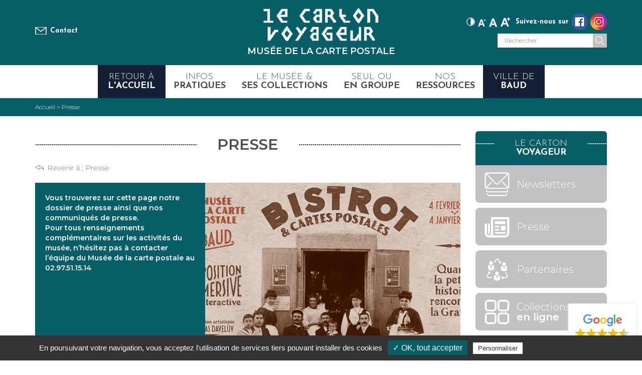

--- FILE ---
content_type: text/html; charset=UTF-8
request_url: https://www.lecartonvoyageur.fr/presse/
body_size: 35144
content:
<!DOCTYPE html>
<!--[if IE 7]>
<html class="ie ie7" lang="fr-FR">
<![endif]-->
<!--[if IE 8]>
<html class="ie ie8" lang="fr-FR">
<![endif]-->
<!--[if !(IE 7) | !(IE 8)  ]><!-->
<html lang="fr-FR">
<!--<![endif]-->
<head>
<meta charset="UTF-8" />

<meta name="viewport" content="width=device-width, initial-scale=1.0">

<title>Dossier de presse Le Carton voyageur - Musée de la carte postale</title>

<link rel="profile" href="http://gmpg.org/xfn/11" />
<link rel="pingback" href="https://www.lecartonvoyageur.fr/xmlrpc.php" />

<!--[if lt IE 9]>
    <script src="https://www.lecartonvoyageur.fr/wp-content/themes/cartonvoyageur/js/html5.js"></script>
    <script type="text/javascript" scr="https://www.lecartonvoyageur.fr/wp-content/themes/cartonvoyageur/js/respond.js"></script>
<![endif]-->

<link rel="icon" href="https://www.lecartonvoyageur.fr/wp-content/themes/cartonvoyageur/favicon.ico" />

<script src="https://www.lecartonvoyageur.fr/wp-content/themes/cartonvoyageur/js/jquery-3.1.1.min.js"></script>
<script src="https://www.lecartonvoyageur.fr/wp-content/themes/cartonvoyageur/js/jquery-migrate-3.0.0.min.js"></script>

<link rel="stylesheet" href="https://www.lecartonvoyageur.fr/wp-content/themes/cartonvoyageur/js/jquery-ui-1.12.1/jquery-ui.css" />
<script src="https://www.lecartonvoyageur.fr/wp-content/themes/cartonvoyageur/js/jquery-ui-1.12.1/jquery-ui.min.js"></script>

<link href="https://fonts.googleapis.com/css?family=Montserrat:300,300i,600,600i" rel="stylesheet">
<link href="https://fonts.googleapis.com/css?family=Josefin+Sans:300,700" rel="stylesheet">

<link href="https://www.lecartonvoyageur.fr/wp-content/themes/cartonvoyageur/bootstrap/css/bootstrap.min.css" rel="stylesheet">
<link href="https://www.lecartonvoyageur.fr/wp-content/themes/cartonvoyageur/bootstrap/css/bootstrap-theme.min.css" rel="stylesheet">
<script src="https://www.lecartonvoyageur.fr/wp-content/themes/cartonvoyageur/bootstrap/js/bootstrap.min.js"></script>

<script src="https://www.lecartonvoyageur.fr/wp-content/themes/cartonvoyageur/js/bx-slider/jquery.bxslider.min.js"></script>
<link href="https://www.lecartonvoyageur.fr/wp-content/themes/cartonvoyageur/js/bx-slider/jquery.bxslider.css" rel="stylesheet" />

<script type="text/javascript" src="https://www.lecartonvoyageur.fr/wp-content/themes/cartonvoyageur/js/fancyapps/lib/jquery.mousewheel.pack.js"></script>
<link rel="stylesheet" href="https://www.lecartonvoyageur.fr/wp-content/themes/cartonvoyageur/js/fancyapps/source/jquery.fancybox.css?v=2.1.6" type="text/css" media="screen" />
<script type="text/javascript" src="https://www.lecartonvoyageur.fr/wp-content/themes/cartonvoyageur/js/fancyapps/source/jquery.fancybox.pack.js?v=2.1.6"></script>

<script type="text/javascript" src="https://www.lecartonvoyageur.fr/wp-content/themes/cartonvoyageur/js/calendario-master/js/jquery.calendario.js"></script>
<script type="text/javascript" src="https://www.lecartonvoyageur.fr/wp-content/themes/cartonvoyageur/js/calendario-master/js/modernizr.custom.63321.js"></script>
<link rel="stylesheet" type="text/css" href="https://www.lecartonvoyageur.fr/wp-content/themes/cartonvoyageur/js/calendario-master/css/calendar.css" />
<link rel="stylesheet" type="text/css" href="https://www.lecartonvoyageur.fr/wp-content/themes/cartonvoyageur/js/calendario-master/css/custom_2.css" />

<link rel="stylesheet" type="text/css" href="https://www.lecartonvoyageur.fr/wp-content/themes/cartonvoyageur/js/OverlayScrollbars.min.css"/>
<script type="text/javascript" src="https://www.lecartonvoyageur.fr/wp-content/themes/cartonvoyageur/js/jquery.overlayScrollbars.min.js"></script>

<link rel="stylesheet" type="text/css" href="https://www.lecartonvoyageur.fr/wp-content/themes/cartonvoyageur/js/slick/slick.css"/>
<link rel="stylesheet" type="text/css" href="https://www.lecartonvoyageur.fr/wp-content/themes/cartonvoyageur/js/slick/slick-theme.css"/>
<script type="text/javascript" src="https://www.lecartonvoyageur.fr/wp-content/themes/cartonvoyageur/js/slick/slick.min.js"></script>

<link href='https://www.lecartonvoyageur.fr/wp-content/themes/cartonvoyageur/style.css?v=1.3' rel='stylesheet' type='text/css'>
<link href='https://www.lecartonvoyageur.fr/wp-content/themes/cartonvoyageur/style-quatro.css' rel='stylesheet' type='text/css'>

<meta name='robots' content='index, follow, max-image-preview:large, max-snippet:-1, max-video-preview:-1' />

	<!-- This site is optimized with the Yoast SEO plugin v26.8 - https://yoast.com/product/yoast-seo-wordpress/ -->
	<meta name="description" content="Vous trouverez sur cette page notre dossier de presse ainsi que nos communiqués de presse.Pour tous renseignements complémentaires sur les activités" />
	<link rel="canonical" href="https://www.lecartonvoyageur.fr/presse/" />
	<meta property="og:locale" content="fr_FR" />
	<meta property="og:type" content="article" />
	<meta property="og:title" content="Dossier de presse Le Carton voyageur - Musée de la carte postale" />
	<meta property="og:description" content="Vous trouverez sur cette page notre dossier de presse ainsi que nos communiqués de presse.Pour tous renseignements complémentaires sur les activités" />
	<meta property="og:url" content="https://www.lecartonvoyageur.fr/presse/" />
	<meta property="og:site_name" content="Le Carton Voyageur" />
	<meta property="article:modified_time" content="2025-07-09T08:38:13+00:00" />
	<meta property="og:image" content="https://www.lecartonvoyageur.fr/wp-content/uploads/sites/4/2017/06/logo-carton-voyageur.png" />
	<meta property="og:image:width" content="230" />
	<meta property="og:image:height" content="66" />
	<meta property="og:image:type" content="image/png" />
	<meta name="twitter:card" content="summary_large_image" />
	<script type="application/ld+json" class="yoast-schema-graph">{"@context":"https://schema.org","@graph":[{"@type":"WebPage","@id":"https://www.lecartonvoyageur.fr/presse/","url":"https://www.lecartonvoyageur.fr/presse/","name":"Dossier de presse Le Carton voyageur - Musée de la carte postale","isPartOf":{"@id":"https://www.lecartonvoyageur.fr/#website"},"datePublished":"2017-05-05T13:42:59+00:00","dateModified":"2025-07-09T08:38:13+00:00","description":"Vous trouverez sur cette page notre dossier de presse ainsi que nos communiqués de presse.Pour tous renseignements complémentaires sur les activités","breadcrumb":{"@id":"https://www.lecartonvoyageur.fr/presse/#breadcrumb"},"inLanguage":"fr-FR","potentialAction":[{"@type":"ReadAction","target":["https://www.lecartonvoyageur.fr/presse/"]}]},{"@type":"BreadcrumbList","@id":"https://www.lecartonvoyageur.fr/presse/#breadcrumb","itemListElement":[{"@type":"ListItem","position":1,"name":"Accueil","item":"https://www.lecartonvoyageur.fr/"},{"@type":"ListItem","position":2,"name":"Presse"}]},{"@type":"WebSite","@id":"https://www.lecartonvoyageur.fr/#website","url":"https://www.lecartonvoyageur.fr/","name":"Le Carton Voyageur","description":"","potentialAction":[{"@type":"SearchAction","target":{"@type":"EntryPoint","urlTemplate":"https://www.lecartonvoyageur.fr/?s={search_term_string}"},"query-input":{"@type":"PropertyValueSpecification","valueRequired":true,"valueName":"search_term_string"}}],"inLanguage":"fr-FR"}]}</script>
	<!-- / Yoast SEO plugin. -->


<link rel='dns-prefetch' href='//maps.googleapis.com' />
<link rel='dns-prefetch' href='//www.google.com' />
<link rel="alternate" type="application/rss+xml" title="Le Carton Voyageur &raquo; Flux" href="https://www.lecartonvoyageur.fr/feed/" />
<style id='wp-img-auto-sizes-contain-inline-css' type='text/css'>
img:is([sizes=auto i],[sizes^="auto," i]){contain-intrinsic-size:3000px 1500px}
/*# sourceURL=wp-img-auto-sizes-contain-inline-css */
</style>
<style id='wp-emoji-styles-inline-css' type='text/css'>

	img.wp-smiley, img.emoji {
		display: inline !important;
		border: none !important;
		box-shadow: none !important;
		height: 1em !important;
		width: 1em !important;
		margin: 0 0.07em !important;
		vertical-align: -0.1em !important;
		background: none !important;
		padding: 0 !important;
	}
/*# sourceURL=wp-emoji-styles-inline-css */
</style>
<style id='wp-block-library-inline-css' type='text/css'>
:root{--wp-block-synced-color:#7a00df;--wp-block-synced-color--rgb:122,0,223;--wp-bound-block-color:var(--wp-block-synced-color);--wp-editor-canvas-background:#ddd;--wp-admin-theme-color:#007cba;--wp-admin-theme-color--rgb:0,124,186;--wp-admin-theme-color-darker-10:#006ba1;--wp-admin-theme-color-darker-10--rgb:0,107,160.5;--wp-admin-theme-color-darker-20:#005a87;--wp-admin-theme-color-darker-20--rgb:0,90,135;--wp-admin-border-width-focus:2px}@media (min-resolution:192dpi){:root{--wp-admin-border-width-focus:1.5px}}.wp-element-button{cursor:pointer}:root .has-very-light-gray-background-color{background-color:#eee}:root .has-very-dark-gray-background-color{background-color:#313131}:root .has-very-light-gray-color{color:#eee}:root .has-very-dark-gray-color{color:#313131}:root .has-vivid-green-cyan-to-vivid-cyan-blue-gradient-background{background:linear-gradient(135deg,#00d084,#0693e3)}:root .has-purple-crush-gradient-background{background:linear-gradient(135deg,#34e2e4,#4721fb 50%,#ab1dfe)}:root .has-hazy-dawn-gradient-background{background:linear-gradient(135deg,#faaca8,#dad0ec)}:root .has-subdued-olive-gradient-background{background:linear-gradient(135deg,#fafae1,#67a671)}:root .has-atomic-cream-gradient-background{background:linear-gradient(135deg,#fdd79a,#004a59)}:root .has-nightshade-gradient-background{background:linear-gradient(135deg,#330968,#31cdcf)}:root .has-midnight-gradient-background{background:linear-gradient(135deg,#020381,#2874fc)}:root{--wp--preset--font-size--normal:16px;--wp--preset--font-size--huge:42px}.has-regular-font-size{font-size:1em}.has-larger-font-size{font-size:2.625em}.has-normal-font-size{font-size:var(--wp--preset--font-size--normal)}.has-huge-font-size{font-size:var(--wp--preset--font-size--huge)}.has-text-align-center{text-align:center}.has-text-align-left{text-align:left}.has-text-align-right{text-align:right}.has-fit-text{white-space:nowrap!important}#end-resizable-editor-section{display:none}.aligncenter{clear:both}.items-justified-left{justify-content:flex-start}.items-justified-center{justify-content:center}.items-justified-right{justify-content:flex-end}.items-justified-space-between{justify-content:space-between}.screen-reader-text{border:0;clip-path:inset(50%);height:1px;margin:-1px;overflow:hidden;padding:0;position:absolute;width:1px;word-wrap:normal!important}.screen-reader-text:focus{background-color:#ddd;clip-path:none;color:#444;display:block;font-size:1em;height:auto;left:5px;line-height:normal;padding:15px 23px 14px;text-decoration:none;top:5px;width:auto;z-index:100000}html :where(.has-border-color){border-style:solid}html :where([style*=border-top-color]){border-top-style:solid}html :where([style*=border-right-color]){border-right-style:solid}html :where([style*=border-bottom-color]){border-bottom-style:solid}html :where([style*=border-left-color]){border-left-style:solid}html :where([style*=border-width]){border-style:solid}html :where([style*=border-top-width]){border-top-style:solid}html :where([style*=border-right-width]){border-right-style:solid}html :where([style*=border-bottom-width]){border-bottom-style:solid}html :where([style*=border-left-width]){border-left-style:solid}html :where(img[class*=wp-image-]){height:auto;max-width:100%}:where(figure){margin:0 0 1em}html :where(.is-position-sticky){--wp-admin--admin-bar--position-offset:var(--wp-admin--admin-bar--height,0px)}@media screen and (max-width:600px){html :where(.is-position-sticky){--wp-admin--admin-bar--position-offset:0px}}

/*# sourceURL=wp-block-library-inline-css */
</style><style id='global-styles-inline-css' type='text/css'>
:root{--wp--preset--aspect-ratio--square: 1;--wp--preset--aspect-ratio--4-3: 4/3;--wp--preset--aspect-ratio--3-4: 3/4;--wp--preset--aspect-ratio--3-2: 3/2;--wp--preset--aspect-ratio--2-3: 2/3;--wp--preset--aspect-ratio--16-9: 16/9;--wp--preset--aspect-ratio--9-16: 9/16;--wp--preset--color--black: #000000;--wp--preset--color--cyan-bluish-gray: #abb8c3;--wp--preset--color--white: #ffffff;--wp--preset--color--pale-pink: #f78da7;--wp--preset--color--vivid-red: #cf2e2e;--wp--preset--color--luminous-vivid-orange: #ff6900;--wp--preset--color--luminous-vivid-amber: #fcb900;--wp--preset--color--light-green-cyan: #7bdcb5;--wp--preset--color--vivid-green-cyan: #00d084;--wp--preset--color--pale-cyan-blue: #8ed1fc;--wp--preset--color--vivid-cyan-blue: #0693e3;--wp--preset--color--vivid-purple: #9b51e0;--wp--preset--gradient--vivid-cyan-blue-to-vivid-purple: linear-gradient(135deg,rgb(6,147,227) 0%,rgb(155,81,224) 100%);--wp--preset--gradient--light-green-cyan-to-vivid-green-cyan: linear-gradient(135deg,rgb(122,220,180) 0%,rgb(0,208,130) 100%);--wp--preset--gradient--luminous-vivid-amber-to-luminous-vivid-orange: linear-gradient(135deg,rgb(252,185,0) 0%,rgb(255,105,0) 100%);--wp--preset--gradient--luminous-vivid-orange-to-vivid-red: linear-gradient(135deg,rgb(255,105,0) 0%,rgb(207,46,46) 100%);--wp--preset--gradient--very-light-gray-to-cyan-bluish-gray: linear-gradient(135deg,rgb(238,238,238) 0%,rgb(169,184,195) 100%);--wp--preset--gradient--cool-to-warm-spectrum: linear-gradient(135deg,rgb(74,234,220) 0%,rgb(151,120,209) 20%,rgb(207,42,186) 40%,rgb(238,44,130) 60%,rgb(251,105,98) 80%,rgb(254,248,76) 100%);--wp--preset--gradient--blush-light-purple: linear-gradient(135deg,rgb(255,206,236) 0%,rgb(152,150,240) 100%);--wp--preset--gradient--blush-bordeaux: linear-gradient(135deg,rgb(254,205,165) 0%,rgb(254,45,45) 50%,rgb(107,0,62) 100%);--wp--preset--gradient--luminous-dusk: linear-gradient(135deg,rgb(255,203,112) 0%,rgb(199,81,192) 50%,rgb(65,88,208) 100%);--wp--preset--gradient--pale-ocean: linear-gradient(135deg,rgb(255,245,203) 0%,rgb(182,227,212) 50%,rgb(51,167,181) 100%);--wp--preset--gradient--electric-grass: linear-gradient(135deg,rgb(202,248,128) 0%,rgb(113,206,126) 100%);--wp--preset--gradient--midnight: linear-gradient(135deg,rgb(2,3,129) 0%,rgb(40,116,252) 100%);--wp--preset--font-size--small: 13px;--wp--preset--font-size--medium: 20px;--wp--preset--font-size--large: 36px;--wp--preset--font-size--x-large: 42px;--wp--preset--spacing--20: 0.44rem;--wp--preset--spacing--30: 0.67rem;--wp--preset--spacing--40: 1rem;--wp--preset--spacing--50: 1.5rem;--wp--preset--spacing--60: 2.25rem;--wp--preset--spacing--70: 3.38rem;--wp--preset--spacing--80: 5.06rem;--wp--preset--shadow--natural: 6px 6px 9px rgba(0, 0, 0, 0.2);--wp--preset--shadow--deep: 12px 12px 50px rgba(0, 0, 0, 0.4);--wp--preset--shadow--sharp: 6px 6px 0px rgba(0, 0, 0, 0.2);--wp--preset--shadow--outlined: 6px 6px 0px -3px rgb(255, 255, 255), 6px 6px rgb(0, 0, 0);--wp--preset--shadow--crisp: 6px 6px 0px rgb(0, 0, 0);}:where(.is-layout-flex){gap: 0.5em;}:where(.is-layout-grid){gap: 0.5em;}body .is-layout-flex{display: flex;}.is-layout-flex{flex-wrap: wrap;align-items: center;}.is-layout-flex > :is(*, div){margin: 0;}body .is-layout-grid{display: grid;}.is-layout-grid > :is(*, div){margin: 0;}:where(.wp-block-columns.is-layout-flex){gap: 2em;}:where(.wp-block-columns.is-layout-grid){gap: 2em;}:where(.wp-block-post-template.is-layout-flex){gap: 1.25em;}:where(.wp-block-post-template.is-layout-grid){gap: 1.25em;}.has-black-color{color: var(--wp--preset--color--black) !important;}.has-cyan-bluish-gray-color{color: var(--wp--preset--color--cyan-bluish-gray) !important;}.has-white-color{color: var(--wp--preset--color--white) !important;}.has-pale-pink-color{color: var(--wp--preset--color--pale-pink) !important;}.has-vivid-red-color{color: var(--wp--preset--color--vivid-red) !important;}.has-luminous-vivid-orange-color{color: var(--wp--preset--color--luminous-vivid-orange) !important;}.has-luminous-vivid-amber-color{color: var(--wp--preset--color--luminous-vivid-amber) !important;}.has-light-green-cyan-color{color: var(--wp--preset--color--light-green-cyan) !important;}.has-vivid-green-cyan-color{color: var(--wp--preset--color--vivid-green-cyan) !important;}.has-pale-cyan-blue-color{color: var(--wp--preset--color--pale-cyan-blue) !important;}.has-vivid-cyan-blue-color{color: var(--wp--preset--color--vivid-cyan-blue) !important;}.has-vivid-purple-color{color: var(--wp--preset--color--vivid-purple) !important;}.has-black-background-color{background-color: var(--wp--preset--color--black) !important;}.has-cyan-bluish-gray-background-color{background-color: var(--wp--preset--color--cyan-bluish-gray) !important;}.has-white-background-color{background-color: var(--wp--preset--color--white) !important;}.has-pale-pink-background-color{background-color: var(--wp--preset--color--pale-pink) !important;}.has-vivid-red-background-color{background-color: var(--wp--preset--color--vivid-red) !important;}.has-luminous-vivid-orange-background-color{background-color: var(--wp--preset--color--luminous-vivid-orange) !important;}.has-luminous-vivid-amber-background-color{background-color: var(--wp--preset--color--luminous-vivid-amber) !important;}.has-light-green-cyan-background-color{background-color: var(--wp--preset--color--light-green-cyan) !important;}.has-vivid-green-cyan-background-color{background-color: var(--wp--preset--color--vivid-green-cyan) !important;}.has-pale-cyan-blue-background-color{background-color: var(--wp--preset--color--pale-cyan-blue) !important;}.has-vivid-cyan-blue-background-color{background-color: var(--wp--preset--color--vivid-cyan-blue) !important;}.has-vivid-purple-background-color{background-color: var(--wp--preset--color--vivid-purple) !important;}.has-black-border-color{border-color: var(--wp--preset--color--black) !important;}.has-cyan-bluish-gray-border-color{border-color: var(--wp--preset--color--cyan-bluish-gray) !important;}.has-white-border-color{border-color: var(--wp--preset--color--white) !important;}.has-pale-pink-border-color{border-color: var(--wp--preset--color--pale-pink) !important;}.has-vivid-red-border-color{border-color: var(--wp--preset--color--vivid-red) !important;}.has-luminous-vivid-orange-border-color{border-color: var(--wp--preset--color--luminous-vivid-orange) !important;}.has-luminous-vivid-amber-border-color{border-color: var(--wp--preset--color--luminous-vivid-amber) !important;}.has-light-green-cyan-border-color{border-color: var(--wp--preset--color--light-green-cyan) !important;}.has-vivid-green-cyan-border-color{border-color: var(--wp--preset--color--vivid-green-cyan) !important;}.has-pale-cyan-blue-border-color{border-color: var(--wp--preset--color--pale-cyan-blue) !important;}.has-vivid-cyan-blue-border-color{border-color: var(--wp--preset--color--vivid-cyan-blue) !important;}.has-vivid-purple-border-color{border-color: var(--wp--preset--color--vivid-purple) !important;}.has-vivid-cyan-blue-to-vivid-purple-gradient-background{background: var(--wp--preset--gradient--vivid-cyan-blue-to-vivid-purple) !important;}.has-light-green-cyan-to-vivid-green-cyan-gradient-background{background: var(--wp--preset--gradient--light-green-cyan-to-vivid-green-cyan) !important;}.has-luminous-vivid-amber-to-luminous-vivid-orange-gradient-background{background: var(--wp--preset--gradient--luminous-vivid-amber-to-luminous-vivid-orange) !important;}.has-luminous-vivid-orange-to-vivid-red-gradient-background{background: var(--wp--preset--gradient--luminous-vivid-orange-to-vivid-red) !important;}.has-very-light-gray-to-cyan-bluish-gray-gradient-background{background: var(--wp--preset--gradient--very-light-gray-to-cyan-bluish-gray) !important;}.has-cool-to-warm-spectrum-gradient-background{background: var(--wp--preset--gradient--cool-to-warm-spectrum) !important;}.has-blush-light-purple-gradient-background{background: var(--wp--preset--gradient--blush-light-purple) !important;}.has-blush-bordeaux-gradient-background{background: var(--wp--preset--gradient--blush-bordeaux) !important;}.has-luminous-dusk-gradient-background{background: var(--wp--preset--gradient--luminous-dusk) !important;}.has-pale-ocean-gradient-background{background: var(--wp--preset--gradient--pale-ocean) !important;}.has-electric-grass-gradient-background{background: var(--wp--preset--gradient--electric-grass) !important;}.has-midnight-gradient-background{background: var(--wp--preset--gradient--midnight) !important;}.has-small-font-size{font-size: var(--wp--preset--font-size--small) !important;}.has-medium-font-size{font-size: var(--wp--preset--font-size--medium) !important;}.has-large-font-size{font-size: var(--wp--preset--font-size--large) !important;}.has-x-large-font-size{font-size: var(--wp--preset--font-size--x-large) !important;}
/*# sourceURL=global-styles-inline-css */
</style>

<style id='classic-theme-styles-inline-css' type='text/css'>
/*! This file is auto-generated */
.wp-block-button__link{color:#fff;background-color:#32373c;border-radius:9999px;box-shadow:none;text-decoration:none;padding:calc(.667em + 2px) calc(1.333em + 2px);font-size:1.125em}.wp-block-file__button{background:#32373c;color:#fff;text-decoration:none}
/*# sourceURL=/wp-includes/css/classic-themes.min.css */
</style>
<link rel='stylesheet' id='wp-pagenavi-css' href='https://www.lecartonvoyageur.fr/wp-content/plugins/wp-pagenavi/pagenavi-css.css?ver=2.70' type='text/css' media='all' />
<link rel='stylesheet' id='tablepress-default-css' href='https://www.lecartonvoyageur.fr/wp-content/plugins/tablepress/css/build/default.css?ver=3.2.6' type='text/css' media='all' />
<script type="text/javascript" src="https://maps.googleapis.com/maps/api/js?key=AIzaSyAeReah0oERkRAMszGRSO09jTLK3A2Y3yw&amp;sensor=false&amp;ver=6.9" id="google-maps-js"></script>
<script type="text/javascript" src="https://www.google.com/jsapi?ver=6.9" id="google-jsapi-js"></script>
<script type="text/javascript" src="https://www.lecartonvoyageur.fr/wp-content/themes/cartonvoyageur/js/tarteaucitron/tarteaucitron.js?ver=6.9" id="tarteaucitron_js-js"></script>
<link rel="https://api.w.org/" href="https://www.lecartonvoyageur.fr/wp-json/" /><link rel="alternate" title="JSON" type="application/json" href="https://www.lecartonvoyageur.fr/wp-json/wp/v2/pages/183" /><link rel="EditURI" type="application/rsd+xml" title="RSD" href="https://www.lecartonvoyageur.fr/xmlrpc.php?rsd" />
<meta name="ti-site-data" content="[base64]" />
</head>

<body class="wp-singular page-template page-template-modele_interne page-template-modele_interne-php page page-id-183 wp-theme-cartonvoyageur">

    <div class="global_header">

        <div class="top_bar">

            <div class="container">

                <div class="row">

                    <div class="hidden-xs hidden-sm col-md-4 col-lg-4">

                        <a class="top_bar_contact" href="https://www.lecartonvoyageur.fr/contact/" title="Contact">
                            Contact
                        </a>

                    </div>

                    <div class="col-xs-12 col-sm-6 col-md-4 col-lg-4">

                        <div class="bloc_logo">

                            <a href="https://www.lecartonvoyageur.fr/" rel="home" title="Accueil">
                                <div class="logo">
                                                                        <img src="https://www.lecartonvoyageur.fr/wp-content/uploads/sites/4/2017/06/logo-carton-voyageur.png" alt="Accueil" width="230" height="66">
                                </div>
                            </a>

                        </div>

                        <div class="titre_du_site">Musée de la carte postale</div>

                    </div>

                    <div class="hidden-xs hidden-sm col-md-4 col-lg-4 topbar_right">

                        <div class="bloc_accessibilite">

                            <a href="#" title="Modifier le contraste" class="bloc_accessibilite_lien contraste"><img src="https://www.lecartonvoyageur.fr/wp-content/themes/cartonvoyageur/images/contraste.png" alt="Modifier le contraste" width="17" height="33" /></a>

                            <a href="#" title="Réduire la taille de police" class="bloc_accessibilite_lien a_moins"><img src="https://www.lecartonvoyageur.fr/wp-content/themes/cartonvoyageur/images/a-.png" alt="Réduire la taille de police" width="16" height="33" /></a>

                            <a href="#" title="Taille de police d'origine" class="bloc_accessibilite_lien a_normal"><img src="https://www.lecartonvoyageur.fr/wp-content/themes/cartonvoyageur/images/a.png" alt="Taille de police d'origine" width="17" height="33" /></a>

                            <a href="#" title="Augmenter la taille police" class="bloc_accessibilite_lien a_plus"><img src="https://www.lecartonvoyageur.fr/wp-content/themes/cartonvoyageur/images/a+.png" alt="Augmenter la taille police" width="20" height="33" /></a>

                            <div class="topbar_fb">
                                Suivez-nous sur <a href="https://www.facebook.com/cartopole/" title="Suivez-nous sur Facebook" target="_blank"><img src="https://www.lecartonvoyageur.fr/wp-content/themes/cartonvoyageur/images/btn_fb.png" alt="Suivez-nous sur Facebook" width="33" height="33" /></a> <a href="https://www.instagram.com/museedelacartepostale56150/?hl=fr" title="Suivez-nous sur Instagram" target="_blank"><img src="https://www.lecartonvoyageur.fr/wp-content/themes/cartonvoyageur/images/btn_instagram.png" alt="Suivez-nous sur Instagram" width="33" height="33" /></a>
                            </div>

                        </div>

                        <div class="bloc_recherche">

                            <form method="get" class="search-form" action="https://www.lecartonvoyageur.fr/">
                                <input type="search" class="search-field" placeholder="Rechercher" value="" name="s" />
                                <input type="submit" class="search-submit" value="OK" />
                            </form>

                        </div>

                    </div>

                    <div class="col-xs-12 col-sm-6 hidden-md hidden-lg topbar_mobile">

                        <div class="btn_menu_recherche">Recherche</div>

                        <div class="btn_menu_mobile">Menu</div>

                    </div>

                </div>

            </div>

        </div>

        <header class="header">

            <div class="container-fluid">

                <div class="row">

                    <div class="col-xs-12 col-sm-12 col-md-12 col-lg-12">

                        <div class="menu">

                            <div class="close_mobile_menu">X</div>

                            <ul>
                                <li>
                                    <a href="https://www.lecartonvoyageur.fr/" class="btn_home" rel="home" title="Accueil">
                                        <div>
                                            Retour à
                                            <span>l'accueil</span>
                                        </div>
                                    </a>
                                </li>

                                
                                    <li>
                                        <a href="https://www.lecartonvoyageur.fr/infos-pratiques/" title="Infos pratiques">
                                            <div>
                                                Infos                                                <span>pratiques</span>
                                            </div>
                                        </a>

										                                        <ul>

                                            <div class="submenu">

                                                <div class="container">

                                                    <div class="row">

                                                        <div class="col-xs-12 col-sm-12 col-md-3 col-lg-3" style="padding:0 0 0 0;"><div class="bloc_page_menu"><a href="https://www.lecartonvoyageur.fr/infos-pratiques/horaires/" title="Horaires">Horaires</a><div class="bloc_subpage"></div><a href="https://www.lecartonvoyageur.fr/infos-pratiques/tarifs/" title="Tarifs">Tarifs</a><div class="bloc_subpage"></div></div></div><div class="col-xs-12 col-sm-12 col-md-3 col-lg-3" style="padding:0 0 0 0;"><div class="bloc_page_menu"><a href="https://www.lecartonvoyageur.fr/infos-pratiques/boutique/" title="Boutique">Boutique</a><div class="bloc_subpage"></div></div></div><div class="col-xs-12 col-sm-12 col-md-3 col-lg-3" style="padding:0 0 0 0;"><div class="bloc_page_menu"><a href="https://www.lecartonvoyageur.fr/infos-pratiques/nous-trouver/" title="Nous trouver">Nous trouver</a><div class="bloc_subpage"></div></div></div><div class="col-xs-12 col-sm-12 col-md-3 col-lg-3" style="padding:0 0 0 0;"><div class="bloc_page_menu"><a href="https://www.lecartonvoyageur.fr/infos-pratiques/accueil-du-musee/" title="Accueil du mus&eacute;e">Accueil du musée</a><div class="bloc_subpage"></div></div></div>
                                                    </div>

                                                </div>

                                            </div>
                                        </ul>
										                                    </li>

                                
                                    <li>
                                        <a href="https://www.lecartonvoyageur.fr/le-musee-et-ses-collections/" title="Le mus&eacute;e et ses collections">
                                            <div>
                                                Le musée &amp;                                                <span>ses collections</span>
                                            </div>
                                        </a>

										                                        <ul>

                                            <div class="submenu">

                                                <div class="container">

                                                    <div class="row">

                                                        <div class="col-xs-12 col-sm-12 col-md-3 col-lg-3" style="padding:0 0 0 0;"><div class="bloc_page_menu"><a href="https://www.lecartonvoyageur.fr/le-musee-et-ses-collections/les-expositions-temporaires-passees/" title="L&#039;exposition 2025 &quot;Bistrot et cartes postales, quand la petite histoire rencontre la Grande&quot;">L'exposition 2025 "Bistrot et cartes postales, quand la petite histoire rencontre la Grande"</a><div class="bloc_subpage"></div><a href="https://www.lecartonvoyageur.fr/le-musee-et-ses-collections/parcours-permanent/" title="Parcours permanent">Parcours permanent</a><div class="bloc_subpage"></div></div></div><div class="col-xs-12 col-sm-12 col-md-3 col-lg-3" style="padding:0 0 0 0;"><div class="bloc_page_menu"><a href="https://www.lecartonvoyageur.fr/le-musee-et-ses-collections/expositions-temporaires/" title="Les expositions temporaires pass&eacute;es">Les expositions temporaires passées</a><div class="bloc_subpage"></div><a href="https://www.lecartonvoyageur.fr/le-musee-et-ses-collections/nos-collections-ligne/" title="Nos collections en ligne">Nos collections en ligne</a><div class="bloc_subpage"></div></div></div><div class="col-xs-12 col-sm-12 col-md-3 col-lg-3" style="padding:0 0 0 0;"><div class="bloc_page_menu"><a href="https://www.lecartonvoyageur.fr/le-musee-et-ses-collections/collections-en-mouvement/" title="Collections en mouvement">Collections en mouvement</a><div class="bloc_subpage"></div></div></div><div class="col-xs-12 col-sm-12 col-md-3 col-lg-3" style="padding:0 0 0 0;"><div class="bloc_page_menu"><a href="https://www.lecartonvoyageur.fr/le-musee-et-ses-collections/hors-les-murs/" title="Hors les murs">Hors les murs</a><div class="bloc_subpage"></div></div></div>
                                                    </div>

                                                </div>

                                            </div>
                                        </ul>
										                                    </li>

                                
                                    <li>
                                        <a href="https://www.lecartonvoyageur.fr/seul-ou-en-groupe/" title="Seul ou en groupe">
                                            <div>
                                                Seul ou                                                <span>en groupe</span>
                                            </div>
                                        </a>

										                                        <ul>

                                            <div class="submenu">

                                                <div class="container">

                                                    <div class="row">

                                                        <div class="col-xs-12 col-sm-12 col-md-3 col-lg-3" style="padding:0 0 0 0;"><div class="bloc_page_menu"><a href="https://www.lecartonvoyageur.fr/seul-ou-en-groupe/individuels-ou-famille/" title="Individuels ou famille">Individuels ou famille</a><div class="bloc_subpage"></div></div></div><div class="col-xs-12 col-sm-12 col-md-3 col-lg-3" style="padding:0 0 0 0;"><div class="bloc_page_menu"><a href="https://www.lecartonvoyageur.fr/seul-ou-en-groupe/les-groupes/" title="Les groupes">Les groupes</a><div class="bloc_subpage"></div></div></div><div class="col-xs-12 col-sm-12 col-md-3 col-lg-3" style="padding:0 0 0 0;"><div class="bloc_page_menu"><a href="https://www.lecartonvoyageur.fr/seul-ou-en-groupe/les-scolaires/" title="Les scolaires">Les scolaires</a><div class="bloc_subpage"></div></div></div><div class="col-xs-12 col-sm-12 col-md-3 col-lg-3" style="padding:0 0 0 0;"><div class="bloc_page_menu"><a href="https://www.lecartonvoyageur.fr/seul-ou-en-groupe/accessibilite/" title="Accessibilit&eacute;">Accessibilité</a><div class="bloc_subpage"></div></div></div>
                                                    </div>

                                                </div>

                                            </div>
                                        </ul>
										                                    </li>

                                
                                    <li>
                                        <a href="https://www.lecartonvoyageur.fr/nos-rendez-vous/" title="Nos rendez-vous">
                                            <div>
                                                Nos                                                <span>ressources</span>
                                            </div>
                                        </a>

										                                        <ul>

                                            <div class="submenu">

                                                <div class="container">

                                                    <div class="row">

                                                        <div class="col-xs-12 col-sm-12 col-md-3 col-lg-3" style="padding:0 0 0 0;"><div class="bloc_page_menu"><a href="https://www.lecartonvoyageur.fr/nos-rendez-vous/ressources/" title="Chroniques vid&eacute;o sur les cartes postales">Chroniques vidéo sur les cartes postales</a><div class="bloc_subpage"></div></div></div><div class="col-xs-12 col-sm-12 col-md-3 col-lg-3" style="padding:0 0 0 0;"><div class="bloc_page_menu"><a href="https://www.lecartonvoyageur.fr/nos-rendez-vous/podcasts/" title="Podcasts">Podcasts</a><div class="bloc_subpage"></div></div></div>
                                                    </div>

                                                </div>

                                            </div>
                                        </ul>
										                                    </li>

                                
									                                            <li class="liens_mobiles">
                                                <a href="https://www.lecartonvoyageur.fr/newsletters/" title="Newsletters">
                                                    <div>
                                                        Newsletters                                                    </div>
                                                </a>
                                                <ul>
                                                    <div class="submenu">
                                                        <div class="container">
                                                            <div class="row">
                                                            </div>
                                                        </div>
                                                    </div>
                                                </ul>
                                            </li>
                                                                                <li class="liens_mobiles">
                                                <a href="https://www.lecartonvoyageur.fr/presse/" title="Presse">
                                                    <div>
                                                        Presse                                                    </div>
                                                </a>
                                                <ul>
                                                    <div class="submenu">
                                                        <div class="container">
                                                            <div class="row">
                                                            </div>
                                                        </div>
                                                    </div>
                                                </ul>
                                            </li>
                                                                                <li class="liens_mobiles">
                                                <a href="https://www.lecartonvoyageur.fr/partenaires/" title="Partenaires">
                                                    <div>
                                                        Partenaires                                                    </div>
                                                </a>
                                                <ul>
                                                    <div class="submenu">
                                                        <div class="container">
                                                            <div class="row">
                                                            </div>
                                                        </div>
                                                    </div>
                                                </ul>
                                            </li>
                                                                                <li class="liens_mobiles">
                                                <a href="http://www.cartolis.org/" title="Collections en ligne">
                                                    <div>
                                                        Collections en ligne                                                    </div>
                                                </a>
                                                <ul>
                                                    <div class="submenu">
                                                        <div class="container">
                                                            <div class="row">
                                                            </div>
                                                        </div>
                                                    </div>
                                                </ul>
                                            </li>
                                    
                                    <li>
                                        <a href="https://www.mairie-baud.fr" title="Mairie de Baud" target="_blank" class="btn_enunclic action_enunclic">
                                            <div>
                                                Ville de
                                                <span>Baud</span>
                                            </div>
                                        </a>
                                    </li>

                            </ul>

                        </div>

                    </div>

                </div>

            </div>

        </header>

        <div class="bloc_recherche_mobile">

            <div class="container">

                <div class="row">

                    <div class="col-xs-12 col-sm-12 col-md-12 col-lg-12">

                        <form method="get" class="search-form" action="https://www.lecartonvoyageur.fr/">
                            <input type="search" class="search-field" placeholder="Rechercher" value="" name="s" />
                            <input type="submit" class="search-submit" value="OK" />
                        </form>

                    </div>

                </div>

            </div>

        </div>

    </div>

    <div class="global_sticky">

    	<div class="global_sticky_inner">

			
                <div class="ariane">

                    <div class="container">

                        <div class="row">

                            <div class="col-xs-12 col-sm-12 col-md-12 col-lg-12">

                                <div class="breadcrumbs" typeof="BreadcrumbList" vocab="https://schema.org/">
                                    <span property="itemListElement" typeof="ListItem"><a property="item" typeof="WebPage" title="Go to Le Carton Voyageur." href="https://www.lecartonvoyageur.fr" class="home"><span property="name">Accueil</span></a><meta property="position" content="1"></span> &gt; <span property="itemListElement" typeof="ListItem"><span property="name">Presse</span><meta property="position" content="2"></span>                                </div>

                            </div>

                        </div>

                    </div>

                </div>

            
<div class="page_global">

    <div class="container">
    
        <div class="row">
            
            <div class="col-xs-12 col-sm-12 col-md-8 col-lg-9">
    
                <div class="bloc_page">
                                            
                          	<h1><span>Presse</span></h1>
        
                           	<div class="sub_h1">
            
                                <div class="row">
                                    
                                    <div class="col-xs-12 col-sm-6 col-md-6 col-lg-6">
                                    
                                    	                                		<div class="page_back">Revenir à : <a href="https://www.lecartonvoyageur.fr/presse/" title="Presse">Presse</a></div>
										                                        
                               		</div>
                                    
                                    <div class="col-xs-12 col-sm-6 col-md-6 col-lg-6">
                                    
                                    	<div class="addthis_partage"><!-- Go to www.addthis.com/dashboard to customize your tools -->
<script type="text/javascript" src="//s7.addthis.com/js/300/addthis_widget.js#pubid=ra-58f7657da354707f"></script>
<!-- Go to www.addthis.com/dashboard to customize your tools -->
<div class="addthis_inline_share_toolbox"></div></div>
                                           
                               		</div>
                                                  
                                </div>
                                                  
                           	</div>
            
                           	<div class="row">
                                
                                
    <div class="col-xs-12 col-sm-12 col-md-12 col-lg-12">

    

        <div class="bloc_inner_top">

        

            <div class="bloc_inner_top_left">

                
                

                
                

                
                

                
                

                <div class="content"><p><strong>Vous trouverez sur cette page notre dossier de presse ainsi que nos communiqués de presse.</strong><br />
<strong> Pour tous renseignements complémentaires sur les activités du musée, n&rsquo;hésitez pas à contacter l&rsquo;équipe du Musée de la carte postale au 02.97.51.15.14</strong></p>
</div>

            

            </div>

        

            
            <div class="bloc_inner_top_right" style="background-image:url('https://www.lecartonvoyageur.fr/wp-content/uploads/sites/4/2024/12/expo-2025.jpg')">

            </div>

            

            <script type="text/javascript">

    

                function bloc_inner_topAdapt() {

                    var windowsize = $(window).outerWidth();

                    if (windowsize > 1200) {

                        var leftHeight = $('.bloc_inner_top_left').outerHeight();

                        if(leftHeight<420) {

                            $('.bloc_inner_top_right').height(420);

                        } else {

                            $('.bloc_inner_top_right').height(leftHeight);

                        }

                    } else {

                        if (windowsize > 768) {

                            $('.bloc_inner_top_right').height(320);

                        } else {

                            $('.bloc_inner_top_right').height(250);

                        }

                    }

                }

            

                $(document).ready(function(){

                    bloc_inner_topAdapt();

                });

            

                $(window).resize(function(){

                    bloc_inner_topAdapt();

                });

                

            </script>

            

        </div>

    

    </div>





    

    <div class="col-xs-12 col-sm-12 col-md-12 col-lg-12">

    

        
    

        
                <div class="content content_texte">

                    <p class="" data-start="267" data-end="441">Le Musée de la Carte Postale de Baud a le plaisir de vous présenter sa nouvelle exposition : <strong data-start="362" data-end="440">« Bistrot et cartes postales, quand la petite histoire rencontre la Grande »</strong>.</p>
<p class="" data-start="443" data-end="728">À travers une sélection riche et inédite de cartes postales anciennes, cette exposition explore l’univers des bistrots, véritables lieux de vie et témoins des grands bouleversements sociaux, politiques et culturels. Un regard original sur l’Histoire à hauteur d’hommes et de comptoirs.</p>
<p class="" data-start="730" data-end="928">Nous invitons les journalistes, professionnels des médias et partenaires culturels à télécharger le dossier de presse complet, disponible dès à présent via le lien ci-dessous.<br data-start="905" data-end="908" />Vous y trouverez :</p>
<ul data-start="929" data-end="1077">
<li class="" data-start="929" data-end="975">
<p class="" data-start="931" data-end="975">Un dossier de presse présentant l&rsquo;exposition</p>
</li>
<li data-start="929" data-end="975">Les visuels de l&rsquo;exposition</li>
<li class="" data-start="976" data-end="1008">
<p class="" data-start="978" data-end="1008">Des photos de l&rsquo;exposition libres de droits</p>
</li>
</ul>
<p class="" data-start="1142" data-end="1358">Pour toute demande d’interview, de reportage ou de visite privée, n’hésitez pas à contacter Mikaël Le Bihannic au  02 97 79 22 03 ou par mail comquatro[a]mairie-baud.fr.<br />
Nous serions ravis de vous accueillir au musée pour vous faire découvrir cette exposition aussi riche qu’inattendue.</p>

                </div>

        
    

        
    

        

        
        

        
        

        
        

        
        

        
        

        
        

        
        

        


    </div>




    

    <div class="col-xs-12 col-sm-12 col-md-12 col-lg-12">

    

        
    

        
    

        
    

        

        
        

        
        

        
        

        		

                <div class="content content_texte">

                

                    <h2>Téléchargez le pack media de l'exposition "Bistrot et cartes postales, quand la petite histoire rencontre la Grande"</h2>

                    

                    <div class="documents">

    

                        
                                    <a href="https://www.lecartonvoyageur.fr/wp-content/uploads/sites/4/2025/04/Affiche-dossier-de-presse.zip" title="Affiches et dossier de presse" target="_blank">

                                    	<span>zip</span>

                                        Affiches et dossier de presse
                                    </a>

                        
                                    <a href="https://www.lecartonvoyageur.fr/wp-content/uploads/sites/4/2025/04/Photos-de-Thomas-Daveluy.zip" title="Photos de l&#039;exposition (mention Thomas Daveluy)" target="_blank">

                                    	<span>zip</span>

                                        Photos de l'exposition (mention Thomas Daveluy)
                                    </a>

                        
                        

                    </div>

                    

                </div>

        
        

        
        

        
        

        
        

        


    </div>




                            

<script type="text/javascript">

    function interneSlick() {

        var hauteurDiapoLeft = $(".bloc_diaporama_left").height();

        var hauteurSlick = parseInt(((hauteurDiapoLeft+2)/4)-2);

        var hauteurArrowNext = parseInt(hauteurDiapoLeft-48);

        var windowsize = $(window).width();

        if (windowsize > 768) {

            $(".diaporama_pager div a").height(hauteurSlick);

            $(".bloc_diaporama_right .bloc_diaporama_arrow_next").css({'margin-top':+hauteurArrowNext+'px'});

        } else {

            if (windowsize > 480) {

                $(".diaporama_pager div a").height(120);

                $(".bloc_diaporama_right .bloc_diaporama_arrow").css({'margin-top':'41px'});

            } else {

                $(".diaporama_pager div a").height(70);

                $(".bloc_diaporama_right .bloc_diaporama_arrow").css({'margin-top':'16px'});

            }

        }

    }

    $(window).resize(function(){

        interneSlick();

    });

</script>                                                  
                            </div>
                        
                                        
                </div>
        
            </div>
            
            <div class="hidden-xs hidden-sm col-md-4 col-lg-3">

    <div class="sidebar">

        <div class="sidebar_inner">
            
            <div class="sidebar_bloc sidebar_bloc_rapide_entites">
                <!--
                <div class="sidebar_bloc">
                    
                    <div class="sidebar_titre">
                        <div class="sidebar_titre_inner"><span>Billetterie</span></div>
                        en ligne
                    </div>
                    <div class="sidebar_bloc_reservation">
                        <div id="ConstellationWidgetContainer5f7283b3-291e-4549-87cb-75e470a6027a" style="width:100%" title="Le Carton Voyageur - Mus&#233;e de la carte postale" data-id-projet='5f7283b3291e454987cb75e470a6027a'>Chargement en cours...</div> <script type="text/javascript" src="https://reservation.elloha.com/Scripts/widget-loader.min.js?v=40"></script> <script type="text/javascript">var constellationWidgetUrl5f7283b3291e454987cb75e470a6027a, constellationTypeModule5f7283b3291e454987cb75e470a6027a; constellationWidgetUrl5f7283b3291e454987cb75e470a6027a = 'https://reservation.elloha.com/Widget/BookingEngine/5f7283b3-291e-4549-87cb-75e470a6027a?idoi=8f3d05fa-84d5-4025-b342-0a8559bfc473&culture=fr-FR'; constellationTypeModule5f7283b3291e454987cb75e470a6027a=1; constellationWidgetLoad('ConstellationWidgetContainer5f7283b3-291e-4549-87cb-75e470a6027a'); constellationWidgetAddEvent(window, "resize", function () { constellationWidgetSetAppearance('ConstellationWidgetContainer5f7283b3-291e-4549-87cb-75e470a6027a'); });</script> 
                    </div>     
                    
                </div>
                -->
                
                <div class="sidebar_titre">
                    <div class="sidebar_titre_inner"><span>Le Carton</span></div>
                    Voyageur
                </div>
                
				                        <a class="sidebar_bloc_rapide_first" href="https://www.lecartonvoyageur.fr/newsletters/" style="background-image:url('https://www.lecartonvoyageur.fr/wp-content/uploads/sites/4/2017/05/newsletters.png')" title="Newsletters">
                            <div>    
                                <p>Newsletters</p>
                            </div>    
                        </a>               
				                        <a href="https://www.lecartonvoyageur.fr/presse/" style="background-image:url('https://www.lecartonvoyageur.fr/wp-content/uploads/sites/4/2017/05/presse.png')" title="Presse">
                            <div>    
                                <p>Presse</p>
                            </div>    
                        </a>               
				                        <a href="https://www.lecartonvoyageur.fr/partenaires/" style="background-image:url('https://www.lecartonvoyageur.fr/wp-content/uploads/sites/4/2017/05/partenaires.png')" title="Partenaires">
                            <div>    
                                <p>Partenaires</p>
                            </div>    
                        </a>               
				                        <a href="http://www.cartolis.org/" style="background-image:url('https://www.lecartonvoyageur.fr/wp-content/uploads/sites/4/2017/05/cartolis.png')" title="Collections en ligne">
                            <div>    
                                <p>Collections</p>
<p><strong>en ligne</strong></p>
                            </div>    
                        </a>               
				                
            </div>
            <!--
            <div class="sidebar_bloc sidebar_bloc_rapide">
                
                <div class="sidebar_titre">
                    <div class="sidebar_titre_inner"><span>Retrouvez</span></div>
                    également
                </div>
                
                <a class="sidebar_bloc_rapide_first" href="https://www.lequatro.fr" title="Le Quatro">
                	<div><img src="https://www.lecartonvoyageur.fr/wp-content/themes/cartonvoyageur/images/side_quatro.png" alt="Le Quatro" /></div>
                    Le <span>Quatro</span>
                </a>
                
                <a href="https://www.mediatheque-baud.fr" title="La Médiathèque">
                	<div><img src="https://www.lecartonvoyageur.fr/wp-content/themes/cartonvoyageur/images/side_mediatheque.png" alt="La Médiathèque" /></div>
                    La <span>Médiathèque</span>
                </a>
                
            </div>
            -->
            <div class="sidebar_bloc">
                
                <div class="sidebar_titre">
                    <div class="sidebar_titre_inner"><span>Tous les</span></div>
                    événements
                </div>
                
                <div class="sidebar_calendar_bloc">
                    <div class="custom-calendar-wrap">
                        <div id="custom-inner" class="custom-inner">
                            <div class="custom-header clearfix">
                                <nav>
                                    <span id="custom-prev" class="custom-prev"></span>
                                    <span id="custom-next" class="custom-next"></span>
                                </nav>
                                <h2 id="custom-month" class="custom-month"></h2>
                                <h3 id="custom-year" class="custom-year"></h3>
                            </div>
                            <div id="calendar" class="fc-calendar-container"></div>
                        </div>
                    </div>
                </div>
		<script type="text/javascript">	
						var codropsEvents = {
				'03-21-2026' : '<a href="https://www.lecartonvoyageur.fr/agenda/gweladennin-mirdi-ar-gartenn-bost-e-brezhoneg/" title="Gweladenniñ mirdi ar gartenn bost e brezhoneg">21/03/2026<br \>Gweladenniñ mirdi ar gartenn bost e brezhoneg</a>','02-11-2026' : '<a href="https://www.lecartonvoyageur.fr/agenda/vernissage-de-lexposition-le-tour-du-monde-en-80-cartes-postales/" title="Vernissage de l&rsquo;exposition « Le tour du monde en 80 cartes postales »">11/02/2026<br \>Vernissage de l&rsquo;exposition « Le tour du monde en 80 cartes postales »</a>','12-19-2025' : '<a href="https://www.lecartonvoyageur.fr/agenda/projection-vendanges-en-utopie/" title="Projection : Vendanges en utopie">19/12/2025<br \>Projection : Vendanges en utopie</a>','12-15-2025' : '<a href="https://www.lecartonvoyageur.fr/agenda/ouverture-exceptionelle-du-musee/" title="Ouverture exceptionelle du musée">15/12/2025<br \>Ouverture exceptionelle du musée</a><a href="https://www.lecartonvoyageur.fr/agenda/conference-mode-parisienne-aux-broderies-bretonnes-entre-1860-et-1900/" title="Conférence : Mode parisienne aux broderies bretonnes entre 1860 et 1900">15/12/2025<br \>Conférence : Mode parisienne aux broderies bretonnes entre 1860 et 1900</a>','10-12-2025' : '<a href="https://www.lecartonvoyageur.fr/agenda/un-temps-fort-bistrot-avec-le-quatro/" title="Un temps fort Bistrot avec le Quatro">12/10/2025<br \>Un temps fort Bistrot avec le Quatro</a>','10-11-2025' : '<a href="https://www.lecartonvoyageur.fr/agenda/un-temps-fort-bistrot-avec-le-quatro/" title="Un temps fort Bistrot avec le Quatro">11/10/2025<br \>Un temps fort Bistrot avec le Quatro</a>','10-10-2025' : '<a href="https://www.lecartonvoyageur.fr/agenda/un-temps-fort-bistrot-avec-le-quatro/" title="Un temps fort Bistrot avec le Quatro">10/10/2025<br \>Un temps fort Bistrot avec le Quatro</a>','10-09-2025' : '<a href="https://www.lecartonvoyageur.fr/agenda/un-temps-fort-bistrot-avec-le-quatro/" title="Un temps fort Bistrot avec le Quatro">09/10/2025<br \>Un temps fort Bistrot avec le Quatro</a>','09-21-2025' : '<a href="https://www.lecartonvoyageur.fr/agenda/journees-europeennes-du-patrimoine-et-du-matrimoine/" title="Journées Européennes du patrimoine et du matrimoine">21/09/2025<br \>Journées Européennes du patrimoine et du matrimoine</a>','09-20-2025' : '<a href="https://www.lecartonvoyageur.fr/agenda/journees-europeennes-du-patrimoine-et-du-matrimoine/" title="Journées Européennes du patrimoine et du matrimoine">20/09/2025<br \>Journées Européennes du patrimoine et du matrimoine</a>','06-14-2025' : '<a href="https://www.lecartonvoyageur.fr/agenda/gweladennin-ar-mirdi-e-brezhoneg-visite-du-musee-en-breton-2/" title="Gweladenniñ ar mirdi e Brezhoneg / Visite du musée en breton">14/06/2025<br \>Gweladenniñ ar mirdi e Brezhoneg / Visite du musée en breton</a>','05-17-2025' : '<a href="https://www.lecartonvoyageur.fr/agenda/spectacle-et-si-les-cartes-postales-prenaient-vie-sous-vos-yeux-2/" title="Spectacle Nuit des musée &#8211; 20h30">17/05/2025<br \>Spectacle Nuit des musée &#8211; 20h30</a><a href="https://www.lecartonvoyageur.fr/agenda/spectacle-et-si-les-cartes-postales-prenaient-vie-sous-vos-yeux/" title="Spectacle Nuit des musée &#8211; 19h00">17/05/2025<br \>Spectacle Nuit des musée &#8211; 19h00</a><a href="https://www.lecartonvoyageur.fr/agenda/la-nuit-des-musees/" title="La nuit des musées">17/05/2025<br \>La nuit des musées</a>','04-26-2025' : '<a href="https://www.lecartonvoyageur.fr/agenda/lenigmatique-robe-rouge-de-pontivy/" title="L&rsquo;énigmatique robe rouge de Pontivy">26/04/2025<br \>L&rsquo;énigmatique robe rouge de Pontivy</a>','04-05-2025' : '<a href="https://www.lecartonvoyageur.fr/agenda/visite-guidee-voyagez-dans-le-temps-a-travers-la-carte-postale/" title="Visite guidée &#8211; Voyagez dans le temps à travers la carte postale !">05/04/2025<br \>Visite guidée &#8211; Voyagez dans le temps à travers la carte postale !</a>','02-27-2025' : '<a href="https://www.lecartonvoyageur.fr/agenda/vernissage-de-bistrot-et-cartes-postales-quand-la-petite-histoire-rencontre-la-grande/" title="Vernissage de « Bistrot et cartes postales, quand la petite histoire rencontre la Grande »">27/02/2025<br \>Vernissage de « Bistrot et cartes postales, quand la petite histoire rencontre la Grande »</a>','12-21-2024' : '<a href="https://www.lecartonvoyageur.fr/agenda/visite-guidee-7/" title="Visite guidée">21/12/2024<br \>Visite guidée</a>','11-16-2024' : '<a href="https://www.lecartonvoyageur.fr/agenda/gweladennin-ar-mirdi-e-brezhoneg-visite-du-musee-en-breton/" title="Gweladenniñ ar mirdi e brezhoneg / visite du musée en breton">16/11/2024<br \>Gweladenniñ ar mirdi e brezhoneg / visite du musée en breton</a>','10-19-2024' : '<a href="https://www.lecartonvoyageur.fr/agenda/atelier-de-detournement-avec-un-faux-graphiste/" title="Atelier de détournement avec Un faux graphiste">19/10/2024<br \>Atelier de détournement avec Un faux graphiste</a>','09-22-2024' : '<a href="https://www.lecartonvoyageur.fr/agenda/ca-vaut-le-detour-une-conference-interactive-du-professeur-bernstein/" title="Ça vaut le détour ! &#8211; Conférence">22/09/2024<br \>Ça vaut le détour ! &#8211; Conférence</a><a href="https://www.lecartonvoyageur.fr/agenda/journees-europeennes-du-patrimoine-5/" title="Journées européennes du Patrimoine">22/09/2024<br \>Journées européennes du Patrimoine</a>','09-21-2024' : '<a href="https://www.lecartonvoyageur.fr/agenda/journees-europeennes-du-patrimoine-5/" title="Journées européennes du Patrimoine">21/09/2024<br \>Journées européennes du Patrimoine</a>','08-03-2024' : '<a href="https://www.lecartonvoyageur.fr/agenda/visite-guidee-5/" title="Visite guidée">03/08/2024<br \>Visite guidée</a>','05-25-2024' : '<a href="https://www.lecartonvoyageur.fr/agenda/visite-guidee-4/" title="Visite guidée">25/05/2024<br \>Visite guidée</a>','05-18-2024' : '<a href="https://www.lecartonvoyageur.fr/agenda/nuit-des-musees-3/" title="Nuit des Musées">18/05/2024<br \>Nuit des Musées</a><a href="https://www.lecartonvoyageur.fr/agenda/100-beurre-sale/" title="100% beurre salé">18/05/2024<br \>100% beurre salé</a>','04-13-2024' : '<a href="https://www.lecartonvoyageur.fr/agenda/visite-guidee-3/" title="Visite guidée">13/04/2024<br \>Visite guidée</a>','03-02-2024' : '<a href="https://www.lecartonvoyageur.fr/agenda/visite-guidee-2/" title="Visite guidée">02/03/2024<br \>Visite guidée</a>','02-22-2024' : '<a href="https://www.lecartonvoyageur.fr/agenda/vernissage-de-lexposition-bons-baisers-de-bretagne/" title="Vernissage de l&rsquo;exposition Bons baisers de Bretagne">22/02/2024<br \>Vernissage de l&rsquo;exposition Bons baisers de Bretagne</a>','02-21-2024' : '<a href="https://www.lecartonvoyageur.fr/agenda/atelier-de-detournement/" title="Atelier de détournement">21/02/2024<br \>Atelier de détournement</a><a href="https://www.lecartonvoyageur.fr/agenda/atelier-de-detournement-2/" title="Atelier de détournement">21/02/2024<br \>Atelier de détournement</a>','02-03-2024' : '<a href="https://www.lecartonvoyageur.fr/agenda/visite-guidee/" title="Visite guidée">03/02/2024<br \>Visite guidée</a>','12-31-2023' : '<a href="https://www.lecartonvoyageur.fr/agenda/fermeture-exceptionnelle/" title="Fermeture exceptionnelle">31/12/2023<br \>Fermeture exceptionnelle</a>','12-24-2023' : '<a href="https://www.lecartonvoyageur.fr/agenda/fermeture-exceptionnelle-2/" title="Fermeture exceptionnelle">24/12/2023<br \>Fermeture exceptionnelle</a>','12-09-2023' : '<a href="https://www.lecartonvoyageur.fr/agenda/visite-guidee-du-musee-44/" title="Visite guidée du Musée">09/12/2023<br \>Visite guidée du Musée</a>','12-02-2023' : '<a href="https://www.lecartonvoyageur.fr/agenda/atelier-collage-avec-melanie-busnel-adultes/" title="Atelier collage avec Mélanie Busnel &#8211; Adultes">02/12/2023<br \>Atelier collage avec Mélanie Busnel &#8211; Adultes</a><a href="https://www.lecartonvoyageur.fr/agenda/atelier-collage-avec-melanie-busnel-pour-les-8-16-ans/" title="Atelier collage avec Mélanie Busnel pour les 8-16 ans">02/12/2023<br \>Atelier collage avec Mélanie Busnel pour les 8-16 ans</a>','11-26-2023' : '<a href="https://www.lecartonvoyageur.fr/agenda/le-facteur-humain-projection/" title="Le facteur humain  &#8211; projection">26/11/2023<br \>Le facteur humain  &#8211; projection</a>','10-28-2023' : '<a href="https://www.lecartonvoyageur.fr/agenda/atelier-origami/" title="Atelier Origami">28/10/2023<br \>Atelier Origami</a>','10-14-2023' : '<a href="https://www.lecartonvoyageur.fr/agenda/visite-guidee-du-musee-39/" title="Visite guidée du Musée">14/10/2023<br \>Visite guidée du Musée</a>','09-27-2023' : '<a href="https://www.lecartonvoyageur.fr/agenda/vernissage-de-lexposition-curiosites-de-melanie-busnel/" title="Vernissage de l&rsquo;exposition « Curiosités » de Mélanie Busnel">27/09/2023<br \>Vernissage de l&rsquo;exposition « Curiosités » de Mélanie Busnel</a>','09-19-2023' : '<a href="https://www.lecartonvoyageur.fr/agenda/inscription-a-la-reunion-de-rentree-2-2/" title="Inscription à la réunion de rentrée">19/09/2023<br \>Inscription à la réunion de rentrée</a>','09-17-2023' : '<a href="https://www.lecartonvoyageur.fr/agenda/journees-europeennes-du-patrimoine-4/" title="Journées européennes du patrimoine">17/09/2023<br \>Journées européennes du patrimoine</a><a href="https://www.lecartonvoyageur.fr/agenda/naia-une-sorciere-au-xixe-siecle-conference/" title="Naïa, une sorcière au XIXe siècle  &#8211; Conférence">17/09/2023<br \>Naïa, une sorcière au XIXe siècle  &#8211; Conférence</a>','09-16-2023' : '<a href="https://www.lecartonvoyageur.fr/agenda/journees-europeennes-du-patrimoine-4/" title="Journées européennes du patrimoine">16/09/2023<br \>Journées européennes du patrimoine</a>','07-01-2023' : '<a href="https://www.lecartonvoyageur.fr/agenda/ouverture-de-lexposition-curiosites-par-melanie-busnel/" title="Ouverture de l&rsquo;expo « Curiosités » par Mélanie Busnel">01/07/2023<br \>Ouverture de l&rsquo;expo « Curiosités » par Mélanie Busnel</a>','06-24-2023' : '<a href="https://www.lecartonvoyageur.fr/agenda/visite-guidee-du-musee-49/" title="Visite guidée du Musée">24/06/2023<br \>Visite guidée du Musée</a>','06-10-2023' : '<a href="https://www.lecartonvoyageur.fr/agenda/visite-guidee-du-musee-48/" title="Visite guidée du Musée">10/06/2023<br \>Visite guidée du Musée</a>','05-27-2023' : '<a href="https://www.lecartonvoyageur.fr/agenda/visite-guidee-du-musee-47/" title="Visite guidée du Musée">27/05/2023<br \>Visite guidée du Musée</a>','05-13-2023' : '<a href="https://www.lecartonvoyageur.fr/agenda/atelier-decouverte-de-la-broderie/" title="Atelier découverte de la broderie">13/05/2023<br \>Atelier découverte de la broderie</a><a href="https://www.lecartonvoyageur.fr/agenda/nuit-des-musees-2/" title="Nuit des Musées">13/05/2023<br \>Nuit des Musées</a><a href="https://www.lecartonvoyageur.fr/agenda/projection-gilles-servat-la-voix-libre/" title="Projection « Gilles Servat la voix libre »">13/05/2023<br \>Projection « Gilles Servat la voix libre »</a>','04-29-2023' : '<a href="https://www.lecartonvoyageur.fr/agenda/visite-guidee-du-musee-46/" title="Visite guidée du Musée">29/04/2023<br \>Visite guidée du Musée</a>','04-15-2023' : '<a href="https://www.lecartonvoyageur.fr/agenda/visite-guidee-du-musee-45/" title="Annulée &#8211; Visite guidée du Musée">15/04/2023<br \>Annulée &#8211; Visite guidée du Musée</a>','04-07-2023' : '<a href="https://www.lecartonvoyageur.fr/agenda/conference-discussion-avec-pascal-jaouen/" title="Conférence discussion avec Pascal Jaouen">07/04/2023<br \>Conférence discussion avec Pascal Jaouen</a>','03-25-2023' : '<a href="https://www.lecartonvoyageur.fr/agenda/atelier-decouverte-de-la-technique-du-crochet/" title="Atelier « Découverte de la technique du crochet »">25/03/2023<br \>Atelier « Découverte de la technique du crochet »</a>','03-18-2023' : '<a href="https://www.lecartonvoyageur.fr/agenda/visite-guidee-du-musee-43/" title="Visite guidée du Musée">18/03/2023<br \>Visite guidée du Musée</a>','03-05-2023' : '<a href="https://www.lecartonvoyageur.fr/agenda/conference-broderie-de-bretagne-histoire-dun-art-et-dune-profession/" title="Conférence « Broderie de Bretagne, histoire d&rsquo;un art et d&rsquo;une profession »">05/03/2023<br \>Conférence « Broderie de Bretagne, histoire d&rsquo;un art et d&rsquo;une profession »</a>','03-02-2023' : '<a href="https://www.lecartonvoyageur.fr/agenda/vernissage-le-beau-de-pascal-jaouen/" title="Vernissage « Le Beau de Pascal Jaouen »">02/03/2023<br \>Vernissage « Le Beau de Pascal Jaouen »</a>','02-25-2023' : '<a href="https://www.lecartonvoyageur.fr/agenda/visite-guidee-du-musee-40/" title="Visite guidée du Musée">25/02/2023<br \>Visite guidée du Musée</a>','02-11-2023' : '<a href="https://www.lecartonvoyageur.fr/agenda/visite-guidee-du-musee-41/" title="Visite guidée du Musée">11/02/2023<br \>Visite guidée du Musée</a>','12-28-2022' : '<a href="https://www.lecartonvoyageur.fr/agenda/visite-guidee-du-musee-32-2/" title="Visite guidée du Musée">28/12/2022<br \>Visite guidée du Musée</a>','12-17-2022' : '<a href="https://www.lecartonvoyageur.fr/agenda/visite-guidee-du-musee-38/" title="Visite guidée du Musée">17/12/2022<br \>Visite guidée du Musée</a>','12-03-2022' : '<a href="https://www.lecartonvoyageur.fr/agenda/visite-guidee-du-musee-37/" title="Visite guidée du Musée">03/12/2022<br \>Visite guidée du Musée</a>','11-27-2022' : '<a href="https://www.lecartonvoyageur.fr/agenda/shodo-art-calligraphie-japonaise/" title="“Shodo Art”  &#8211; Calligraphie japonaise">27/11/2022<br \>“Shodo Art”  &#8211; Calligraphie japonaise</a>','11-26-2022' : '<a href="https://www.lecartonvoyageur.fr/agenda/kojiki-chronique-japonaise/" title="Kojiki, chronique japonaise">26/11/2022<br \>Kojiki, chronique japonaise</a><a href="https://www.lecartonvoyageur.fr/agenda/shodo-art-calligraphie-japonaise/" title="“Shodo Art”  &#8211; Calligraphie japonaise">26/11/2022<br \>“Shodo Art”  &#8211; Calligraphie japonaise</a>','11-25-2022' : '<a href="https://www.lecartonvoyageur.fr/agenda/shodo-art-calligraphie-japonaise/" title="“Shodo Art”  &#8211; Calligraphie japonaise">25/11/2022<br \>“Shodo Art”  &#8211; Calligraphie japonaise</a>','11-24-2022' : '<a href="https://www.lecartonvoyageur.fr/agenda/shodo-art-calligraphie-japonaise/" title="“Shodo Art”  &#8211; Calligraphie japonaise">24/11/2022<br \>“Shodo Art”  &#8211; Calligraphie japonaise</a>','11-23-2022' : '<a href="https://www.lecartonvoyageur.fr/agenda/shodo-art-calligraphie-japonaise/" title="“Shodo Art”  &#8211; Calligraphie japonaise">23/11/2022<br \>“Shodo Art”  &#8211; Calligraphie japonaise</a>','11-22-2022' : '<a href="https://www.lecartonvoyageur.fr/agenda/shodo-art-calligraphie-japonaise/" title="“Shodo Art”  &#8211; Calligraphie japonaise">22/11/2022<br \>“Shodo Art”  &#8211; Calligraphie japonaise</a>','11-21-2022' : '<a href="https://www.lecartonvoyageur.fr/agenda/shodo-art-calligraphie-japonaise/" title="“Shodo Art”  &#8211; Calligraphie japonaise">21/11/2022<br \>“Shodo Art”  &#8211; Calligraphie japonaise</a>','11-20-2022' : '<a href="https://www.lecartonvoyageur.fr/agenda/projection-alain-le-quernec-coleres-daffiches-2/" title="Projection « Alain le Quernec, colères d&rsquo;affiches »">20/11/2022<br \>Projection « Alain le Quernec, colères d&rsquo;affiches »</a><a href="https://www.lecartonvoyageur.fr/agenda/shodo-art-calligraphie-japonaise/" title="“Shodo Art”  &#8211; Calligraphie japonaise">20/11/2022<br \>“Shodo Art”  &#8211; Calligraphie japonaise</a>','11-19-2022' : '<a href="https://www.lecartonvoyageur.fr/agenda/shodo-art-calligraphie-japonaise/" title="“Shodo Art”  &#8211; Calligraphie japonaise">19/11/2022<br \>“Shodo Art”  &#8211; Calligraphie japonaise</a><a href="https://www.lecartonvoyageur.fr/agenda/conference-geo-fourrier-maitre-des-arts-decoratifs/" title="Conférence « Geo-Fourrier, maître des arts décoratifs »">19/11/2022<br \>Conférence « Geo-Fourrier, maître des arts décoratifs »</a>','11-18-2022' : '<a href="https://www.lecartonvoyageur.fr/agenda/shodo-art-calligraphie-japonaise/" title="“Shodo Art”  &#8211; Calligraphie japonaise">18/11/2022<br \>“Shodo Art”  &#8211; Calligraphie japonaise</a>','11-17-2022' : '<a href="https://www.lecartonvoyageur.fr/agenda/shodo-art-calligraphie-japonaise/" title="“Shodo Art”  &#8211; Calligraphie japonaise">17/11/2022<br \>“Shodo Art”  &#8211; Calligraphie japonaise</a>','11-16-2022' : '<a href="https://www.lecartonvoyageur.fr/agenda/shodo-art-calligraphie-japonaise/" title="“Shodo Art”  &#8211; Calligraphie japonaise">16/11/2022<br \>“Shodo Art”  &#8211; Calligraphie japonaise</a>','11-15-2022' : '<a href="https://www.lecartonvoyageur.fr/agenda/shodo-art-calligraphie-japonaise/" title="“Shodo Art”  &#8211; Calligraphie japonaise">15/11/2022<br \>“Shodo Art”  &#8211; Calligraphie japonaise</a>','11-14-2022' : '<a href="https://www.lecartonvoyageur.fr/agenda/shodo-art-calligraphie-japonaise/" title="“Shodo Art”  &#8211; Calligraphie japonaise">14/11/2022<br \>“Shodo Art”  &#8211; Calligraphie japonaise</a>','11-13-2022' : '<a href="https://www.lecartonvoyageur.fr/agenda/shodo-art-calligraphie-japonaise/" title="“Shodo Art”  &#8211; Calligraphie japonaise">13/11/2022<br \>“Shodo Art”  &#8211; Calligraphie japonaise</a>','11-12-2022' : '<a href="https://www.lecartonvoyageur.fr/agenda/a-la-decouverte-de-letegami/" title="A la découverte de l&rsquo;Etegami">12/11/2022<br \>A la découverte de l&rsquo;Etegami</a><a href="https://www.lecartonvoyageur.fr/agenda/shodo-art-calligraphie-japonaise/" title="“Shodo Art”  &#8211; Calligraphie japonaise">12/11/2022<br \>“Shodo Art”  &#8211; Calligraphie japonaise</a>','11-11-2022' : '<a href="https://www.lecartonvoyageur.fr/agenda/shodo-art-calligraphie-japonaise/" title="“Shodo Art”  &#8211; Calligraphie japonaise">11/11/2022<br \>“Shodo Art”  &#8211; Calligraphie japonaise</a>','11-10-2022' : '<a href="https://www.lecartonvoyageur.fr/agenda/shodo-art-calligraphie-japonaise/" title="“Shodo Art”  &#8211; Calligraphie japonaise">10/11/2022<br \>“Shodo Art”  &#8211; Calligraphie japonaise</a>','11-09-2022' : '<a href="https://www.lecartonvoyageur.fr/agenda/shodo-art-calligraphie-japonaise/" title="“Shodo Art”  &#8211; Calligraphie japonaise">09/11/2022<br \>“Shodo Art”  &#8211; Calligraphie japonaise</a>','11-08-2022' : '<a href="https://www.lecartonvoyageur.fr/agenda/shodo-art-calligraphie-japonaise/" title="“Shodo Art”  &#8211; Calligraphie japonaise">08/11/2022<br \>“Shodo Art”  &#8211; Calligraphie japonaise</a>','11-07-2022' : '<a href="https://www.lecartonvoyageur.fr/agenda/shodo-art-calligraphie-japonaise/" title="“Shodo Art”  &#8211; Calligraphie japonaise">07/11/2022<br \>“Shodo Art”  &#8211; Calligraphie japonaise</a>','11-06-2022' : '<a href="https://www.lecartonvoyageur.fr/agenda/shodo-art-calligraphie-japonaise/" title="“Shodo Art”  &#8211; Calligraphie japonaise">06/11/2022<br \>“Shodo Art”  &#8211; Calligraphie japonaise</a>','11-05-2022' : '<a href="https://www.lecartonvoyageur.fr/agenda/visite-guidee-du-musee-36/" title="Visite guidée du Musée">05/11/2022<br \>Visite guidée du Musée</a><a href="https://www.lecartonvoyageur.fr/agenda/shodo-art-calligraphie-japonaise/" title="“Shodo Art”  &#8211; Calligraphie japonaise">05/11/2022<br \>“Shodo Art”  &#8211; Calligraphie japonaise</a>','11-04-2022' : '<a href="https://www.lecartonvoyageur.fr/agenda/shodo-art-calligraphie-japonaise/" title="“Shodo Art”  &#8211; Calligraphie japonaise">04/11/2022<br \>“Shodo Art”  &#8211; Calligraphie japonaise</a>','11-03-2022' : '<a href="https://www.lecartonvoyageur.fr/agenda/shodo-art-calligraphie-japonaise/" title="“Shodo Art”  &#8211; Calligraphie japonaise">03/11/2022<br \>“Shodo Art”  &#8211; Calligraphie japonaise</a>','11-02-2022' : '<a href="https://www.lecartonvoyageur.fr/agenda/shodo-art-calligraphie-japonaise/" title="“Shodo Art”  &#8211; Calligraphie japonaise">02/11/2022<br \>“Shodo Art”  &#8211; Calligraphie japonaise</a>','11-01-2022' : '<a href="https://www.lecartonvoyageur.fr/agenda/shodo-art-calligraphie-japonaise/" title="“Shodo Art”  &#8211; Calligraphie japonaise">01/11/2022<br \>“Shodo Art”  &#8211; Calligraphie japonaise</a>','10-31-2022' : '<a href="https://www.lecartonvoyageur.fr/agenda/shodo-art-calligraphie-japonaise/" title="“Shodo Art”  &#8211; Calligraphie japonaise">31/10/2022<br \>“Shodo Art”  &#8211; Calligraphie japonaise</a>','10-30-2022' : '<a href="https://www.lecartonvoyageur.fr/agenda/shodo-art-calligraphie-japonaise/" title="“Shodo Art”  &#8211; Calligraphie japonaise">30/10/2022<br \>“Shodo Art”  &#8211; Calligraphie japonaise</a>','10-29-2022' : '<a href="https://www.lecartonvoyageur.fr/agenda/shodo-art-calligraphie-japonaise/" title="“Shodo Art”  &#8211; Calligraphie japonaise">29/10/2022<br \>“Shodo Art”  &#8211; Calligraphie japonaise</a>','10-28-2022' : '<a href="https://www.lecartonvoyageur.fr/agenda/shodo-art-calligraphie-japonaise/" title="“Shodo Art”  &#8211; Calligraphie japonaise">28/10/2022<br \>“Shodo Art”  &#8211; Calligraphie japonaise</a>','10-27-2022' : '<a href="https://www.lecartonvoyageur.fr/agenda/shodo-art-calligraphie-japonaise/" title="“Shodo Art”  &#8211; Calligraphie japonaise">27/10/2022<br \>“Shodo Art”  &#8211; Calligraphie japonaise</a>','10-26-2022' : '<a href="https://www.lecartonvoyageur.fr/agenda/shodo-art-calligraphie-japonaise/" title="“Shodo Art”  &#8211; Calligraphie japonaise">26/10/2022<br \>“Shodo Art”  &#8211; Calligraphie japonaise</a>','10-25-2022' : '<a href="https://www.lecartonvoyageur.fr/agenda/shodo-art-calligraphie-japonaise/" title="“Shodo Art”  &#8211; Calligraphie japonaise">25/10/2022<br \>“Shodo Art”  &#8211; Calligraphie japonaise</a>','10-24-2022' : '<a href="https://www.lecartonvoyageur.fr/agenda/shodo-art-calligraphie-japonaise/" title="“Shodo Art”  &#8211; Calligraphie japonaise">24/10/2022<br \>“Shodo Art”  &#8211; Calligraphie japonaise</a>','10-23-2022' : '<a href="https://www.lecartonvoyageur.fr/agenda/shodo-art-calligraphie-japonaise/" title="“Shodo Art”  &#8211; Calligraphie japonaise">23/10/2022<br \>“Shodo Art”  &#8211; Calligraphie japonaise</a>','10-22-2022' : '<a href="https://www.lecartonvoyageur.fr/agenda/visite-guidee-du-musee-35/" title="Visite guidée du Musée">22/10/2022<br \>Visite guidée du Musée</a><a href="https://www.lecartonvoyageur.fr/agenda/shodo-art-calligraphie-japonaise/" title="“Shodo Art”  &#8211; Calligraphie japonaise">22/10/2022<br \>“Shodo Art”  &#8211; Calligraphie japonaise</a>','10-21-2022' : '<a href="https://www.lecartonvoyageur.fr/agenda/shodo-art-calligraphie-japonaise/" title="“Shodo Art”  &#8211; Calligraphie japonaise">21/10/2022<br \>“Shodo Art”  &#8211; Calligraphie japonaise</a>','10-20-2022' : '<a href="https://www.lecartonvoyageur.fr/agenda/shodo-art-calligraphie-japonaise/" title="“Shodo Art”  &#8211; Calligraphie japonaise">20/10/2022<br \>“Shodo Art”  &#8211; Calligraphie japonaise</a>','10-19-2022' : '<a href="https://www.lecartonvoyageur.fr/agenda/shodo-art-calligraphie-japonaise/" title="“Shodo Art”  &#8211; Calligraphie japonaise">19/10/2022<br \>“Shodo Art”  &#8211; Calligraphie japonaise</a>','10-13-2022' : '<a href="https://www.lecartonvoyageur.fr/agenda/hangart-la-bretagne-en-mode-pop-art/" title="Hangar&rsquo;t, la Bretagne en mode Pop Art">13/10/2022<br \>Hangar&rsquo;t, la Bretagne en mode Pop Art</a>','10-12-2022' : '<a href="https://www.lecartonvoyageur.fr/agenda/hangart-la-bretagne-en-mode-pop-art/" title="Hangar&rsquo;t, la Bretagne en mode Pop Art">12/10/2022<br \>Hangar&rsquo;t, la Bretagne en mode Pop Art</a>','10-11-2022' : '<a href="https://www.lecartonvoyageur.fr/agenda/hangart-la-bretagne-en-mode-pop-art/" title="Hangar&rsquo;t, la Bretagne en mode Pop Art">11/10/2022<br \>Hangar&rsquo;t, la Bretagne en mode Pop Art</a>','10-10-2022' : '<a href="https://www.lecartonvoyageur.fr/agenda/hangart-la-bretagne-en-mode-pop-art/" title="Hangar&rsquo;t, la Bretagne en mode Pop Art">10/10/2022<br \>Hangar&rsquo;t, la Bretagne en mode Pop Art</a>','10-09-2022' : '<a href="https://www.lecartonvoyageur.fr/agenda/hangart-la-bretagne-en-mode-pop-art/" title="Hangar&rsquo;t, la Bretagne en mode Pop Art">09/10/2022<br \>Hangar&rsquo;t, la Bretagne en mode Pop Art</a>','10-08-2022' : '<a href="https://www.lecartonvoyageur.fr/agenda/visite-guidee-du-musee-34/" title="Visite guidée du Musée">08/10/2022<br \>Visite guidée du Musée</a><a href="https://www.lecartonvoyageur.fr/agenda/hangart-la-bretagne-en-mode-pop-art/" title="Hangar&rsquo;t, la Bretagne en mode Pop Art">08/10/2022<br \>Hangar&rsquo;t, la Bretagne en mode Pop Art</a>','10-07-2022' : '<a href="https://www.lecartonvoyageur.fr/agenda/hangart-la-bretagne-en-mode-pop-art/" title="Hangar&rsquo;t, la Bretagne en mode Pop Art">07/10/2022<br \>Hangar&rsquo;t, la Bretagne en mode Pop Art</a>','10-06-2022' : '<a href="https://www.lecartonvoyageur.fr/agenda/hangart-la-bretagne-en-mode-pop-art/" title="Hangar&rsquo;t, la Bretagne en mode Pop Art">06/10/2022<br \>Hangar&rsquo;t, la Bretagne en mode Pop Art</a>','10-05-2022' : '<a href="https://www.lecartonvoyageur.fr/agenda/hangart-la-bretagne-en-mode-pop-art/" title="Hangar&rsquo;t, la Bretagne en mode Pop Art">05/10/2022<br \>Hangar&rsquo;t, la Bretagne en mode Pop Art</a>','10-04-2022' : '<a href="https://www.lecartonvoyageur.fr/agenda/hangart-la-bretagne-en-mode-pop-art/" title="Hangar&rsquo;t, la Bretagne en mode Pop Art">04/10/2022<br \>Hangar&rsquo;t, la Bretagne en mode Pop Art</a>','10-03-2022' : '<a href="https://www.lecartonvoyageur.fr/agenda/hangart-la-bretagne-en-mode-pop-art/" title="Hangar&rsquo;t, la Bretagne en mode Pop Art">03/10/2022<br \>Hangar&rsquo;t, la Bretagne en mode Pop Art</a>','10-02-2022' : '<a href="https://www.lecartonvoyageur.fr/agenda/hangart-la-bretagne-en-mode-pop-art/" title="Hangar&rsquo;t, la Bretagne en mode Pop Art">02/10/2022<br \>Hangar&rsquo;t, la Bretagne en mode Pop Art</a>','10-01-2022' : '<a href="https://www.lecartonvoyageur.fr/agenda/hangart-la-bretagne-en-mode-pop-art/" title="Hangar&rsquo;t, la Bretagne en mode Pop Art">01/10/2022<br \>Hangar&rsquo;t, la Bretagne en mode Pop Art</a>','09-30-2022' : '<a href="https://www.lecartonvoyageur.fr/agenda/hangart-la-bretagne-en-mode-pop-art/" title="Hangar&rsquo;t, la Bretagne en mode Pop Art">30/09/2022<br \>Hangar&rsquo;t, la Bretagne en mode Pop Art</a>','09-29-2022' : '<a href="https://www.lecartonvoyageur.fr/agenda/hangart-la-bretagne-en-mode-pop-art/" title="Hangar&rsquo;t, la Bretagne en mode Pop Art">29/09/2022<br \>Hangar&rsquo;t, la Bretagne en mode Pop Art</a>','09-28-2022' : '<a href="https://www.lecartonvoyageur.fr/agenda/hangart-la-bretagne-en-mode-pop-art/" title="Hangar&rsquo;t, la Bretagne en mode Pop Art">28/09/2022<br \>Hangar&rsquo;t, la Bretagne en mode Pop Art</a>','09-27-2022' : '<a href="https://www.lecartonvoyageur.fr/agenda/hangart-la-bretagne-en-mode-pop-art/" title="Hangar&rsquo;t, la Bretagne en mode Pop Art">27/09/2022<br \>Hangar&rsquo;t, la Bretagne en mode Pop Art</a>','09-26-2022' : '<a href="https://www.lecartonvoyageur.fr/agenda/hangart-la-bretagne-en-mode-pop-art/" title="Hangar&rsquo;t, la Bretagne en mode Pop Art">26/09/2022<br \>Hangar&rsquo;t, la Bretagne en mode Pop Art</a>','09-25-2022' : '<a href="https://www.lecartonvoyageur.fr/agenda/hangart-la-bretagne-en-mode-pop-art/" title="Hangar&rsquo;t, la Bretagne en mode Pop Art">25/09/2022<br \>Hangar&rsquo;t, la Bretagne en mode Pop Art</a>','09-24-2022' : '<a href="https://www.lecartonvoyageur.fr/agenda/hangart-la-bretagne-en-mode-pop-art/" title="Hangar&rsquo;t, la Bretagne en mode Pop Art">24/09/2022<br \>Hangar&rsquo;t, la Bretagne en mode Pop Art</a><a href="https://www.lecartonvoyageur.fr/agenda/visite-guidee-du-musee-33/" title="Visite guidée du Musée">24/09/2022<br \>Visite guidée du Musée</a><a href="https://www.lecartonvoyageur.fr/agenda/a-la-decouverte-de-la-serigraphie-atelier/" title="A la découverte de la sérigraphie &#8211; Atelier">24/09/2022<br \>A la découverte de la sérigraphie &#8211; Atelier</a>','09-23-2022' : '<a href="https://www.lecartonvoyageur.fr/agenda/conference-costumes-du-pays-de-vannes-et-dauray/" title="Conférence « Costumes du Pays de Vannes et d&rsquo;Auray »">23/09/2022<br \>Conférence « Costumes du Pays de Vannes et d&rsquo;Auray »</a><a href="https://www.lecartonvoyageur.fr/agenda/hangart-la-bretagne-en-mode-pop-art/" title="Hangar&rsquo;t, la Bretagne en mode Pop Art">23/09/2022<br \>Hangar&rsquo;t, la Bretagne en mode Pop Art</a>','09-22-2022' : '<a href="https://www.lecartonvoyageur.fr/agenda/hangart-la-bretagne-en-mode-pop-art/" title="Hangar&rsquo;t, la Bretagne en mode Pop Art">22/09/2022<br \>Hangar&rsquo;t, la Bretagne en mode Pop Art</a>','09-21-2022' : '<a href="https://www.lecartonvoyageur.fr/agenda/hangart-la-bretagne-en-mode-pop-art/" title="Hangar&rsquo;t, la Bretagne en mode Pop Art">21/09/2022<br \>Hangar&rsquo;t, la Bretagne en mode Pop Art</a>','09-20-2022' : '<a href="https://www.lecartonvoyageur.fr/agenda/hangart-la-bretagne-en-mode-pop-art/" title="Hangar&rsquo;t, la Bretagne en mode Pop Art">20/09/2022<br \>Hangar&rsquo;t, la Bretagne en mode Pop Art</a><a href="https://www.lecartonvoyageur.fr/agenda/inscription-a-la-reunion-de-rentree-2/" title="Inscription à la réunion de rentrée">20/09/2022<br \>Inscription à la réunion de rentrée</a>','09-19-2022' : '<a href="https://www.lecartonvoyageur.fr/agenda/hangart-la-bretagne-en-mode-pop-art/" title="Hangar&rsquo;t, la Bretagne en mode Pop Art">19/09/2022<br \>Hangar&rsquo;t, la Bretagne en mode Pop Art</a>','09-18-2022' : '<a href="https://www.lecartonvoyageur.fr/agenda/hangart-la-bretagne-en-mode-pop-art/" title="Hangar&rsquo;t, la Bretagne en mode Pop Art">18/09/2022<br \>Hangar&rsquo;t, la Bretagne en mode Pop Art</a>','09-17-2022' : '<a href="https://www.lecartonvoyageur.fr/agenda/hangart-la-bretagne-en-mode-pop-art/" title="Hangar&rsquo;t, la Bretagne en mode Pop Art">17/09/2022<br \>Hangar&rsquo;t, la Bretagne en mode Pop Art</a>','09-16-2022' : '<a href="https://www.lecartonvoyageur.fr/agenda/hangart-la-bretagne-en-mode-pop-art/" title="Hangar&rsquo;t, la Bretagne en mode Pop Art">16/09/2022<br \>Hangar&rsquo;t, la Bretagne en mode Pop Art</a>','09-15-2022' : '<a href="https://www.lecartonvoyageur.fr/agenda/hangart-la-bretagne-en-mode-pop-art/" title="Hangar&rsquo;t, la Bretagne en mode Pop Art">15/09/2022<br \>Hangar&rsquo;t, la Bretagne en mode Pop Art</a>','09-14-2022' : '<a href="https://www.lecartonvoyageur.fr/agenda/hangart-la-bretagne-en-mode-pop-art/" title="Hangar&rsquo;t, la Bretagne en mode Pop Art">14/09/2022<br \>Hangar&rsquo;t, la Bretagne en mode Pop Art</a>','09-13-2022' : '<a href="https://www.lecartonvoyageur.fr/agenda/hangart-la-bretagne-en-mode-pop-art/" title="Hangar&rsquo;t, la Bretagne en mode Pop Art">13/09/2022<br \>Hangar&rsquo;t, la Bretagne en mode Pop Art</a>','09-12-2022' : '<a href="https://www.lecartonvoyageur.fr/agenda/hangart-la-bretagne-en-mode-pop-art/" title="Hangar&rsquo;t, la Bretagne en mode Pop Art">12/09/2022<br \>Hangar&rsquo;t, la Bretagne en mode Pop Art</a>','09-11-2022' : '<a href="https://www.lecartonvoyageur.fr/agenda/hangart-la-bretagne-en-mode-pop-art/" title="Hangar&rsquo;t, la Bretagne en mode Pop Art">11/09/2022<br \>Hangar&rsquo;t, la Bretagne en mode Pop Art</a>','09-10-2022' : '<a href="https://www.lecartonvoyageur.fr/agenda/visite-guidee-du-musee-18/" title="Visite guidée du Musée">10/09/2022<br \>Visite guidée du Musée</a><a href="https://www.lecartonvoyageur.fr/agenda/hangart-la-bretagne-en-mode-pop-art/" title="Hangar&rsquo;t, la Bretagne en mode Pop Art">10/09/2022<br \>Hangar&rsquo;t, la Bretagne en mode Pop Art</a>','09-09-2022' : '<a href="https://www.lecartonvoyageur.fr/agenda/hangart-la-bretagne-en-mode-pop-art/" title="Hangar&rsquo;t, la Bretagne en mode Pop Art">09/09/2022<br \>Hangar&rsquo;t, la Bretagne en mode Pop Art</a>','09-08-2022' : '<a href="https://www.lecartonvoyageur.fr/agenda/hangart-la-bretagne-en-mode-pop-art/" title="Hangar&rsquo;t, la Bretagne en mode Pop Art">08/09/2022<br \>Hangar&rsquo;t, la Bretagne en mode Pop Art</a>','09-07-2022' : '<a href="https://www.lecartonvoyageur.fr/agenda/hangart-la-bretagne-en-mode-pop-art/" title="Hangar&rsquo;t, la Bretagne en mode Pop Art">07/09/2022<br \>Hangar&rsquo;t, la Bretagne en mode Pop Art</a>','09-06-2022' : '<a href="https://www.lecartonvoyageur.fr/agenda/hangart-la-bretagne-en-mode-pop-art/" title="Hangar&rsquo;t, la Bretagne en mode Pop Art">06/09/2022<br \>Hangar&rsquo;t, la Bretagne en mode Pop Art</a>','09-05-2022' : '<a href="https://www.lecartonvoyageur.fr/agenda/hangart-la-bretagne-en-mode-pop-art/" title="Hangar&rsquo;t, la Bretagne en mode Pop Art">05/09/2022<br \>Hangar&rsquo;t, la Bretagne en mode Pop Art</a>','09-04-2022' : '<a href="https://www.lecartonvoyageur.fr/agenda/hangart-la-bretagne-en-mode-pop-art/" title="Hangar&rsquo;t, la Bretagne en mode Pop Art">04/09/2022<br \>Hangar&rsquo;t, la Bretagne en mode Pop Art</a>','09-03-2022' : '<a href="https://www.lecartonvoyageur.fr/agenda/hangart-la-bretagne-en-mode-pop-art/" title="Hangar&rsquo;t, la Bretagne en mode Pop Art">03/09/2022<br \>Hangar&rsquo;t, la Bretagne en mode Pop Art</a>','09-02-2022' : '<a href="https://www.lecartonvoyageur.fr/agenda/hangart-la-bretagne-en-mode-pop-art/" title="Hangar&rsquo;t, la Bretagne en mode Pop Art">02/09/2022<br \>Hangar&rsquo;t, la Bretagne en mode Pop Art</a>','09-01-2022' : '<a href="https://www.lecartonvoyageur.fr/agenda/hangart-la-bretagne-en-mode-pop-art/" title="Hangar&rsquo;t, la Bretagne en mode Pop Art">01/09/2022<br \>Hangar&rsquo;t, la Bretagne en mode Pop Art</a>','08-30-2022' : '<a href="https://www.lecartonvoyageur.fr/agenda/visite-guidee-du-musee-32/" title="Visite guidée du Musée">30/08/2022<br \>Visite guidée du Musée</a>','08-23-2022' : '<a href="https://www.lecartonvoyageur.fr/agenda/visite-guidee-du-musee-31/" title="Visite guidée du Musée">23/08/2022<br \>Visite guidée du Musée</a>','08-16-2022' : '<a href="https://www.lecartonvoyageur.fr/agenda/visite-guidee-du-musee-30/" title="Visite guidée du Musée">16/08/2022<br \>Visite guidée du Musée</a>','08-09-2022' : '<a href="https://www.lecartonvoyageur.fr/agenda/visite-guidee-du-musee-29/" title="Visite guidée du Musée">09/08/2022<br \>Visite guidée du Musée</a>','08-02-2022' : '<a href="https://www.lecartonvoyageur.fr/agenda/visite-guidee-du-musee-28/" title="Visite guidée du Musée">02/08/2022<br \>Visite guidée du Musée</a>','07-26-2022' : '<a href="https://www.lecartonvoyageur.fr/agenda/visite-guidee-du-musee-27/" title="Visite guidée du Musée">26/07/2022<br \>Visite guidée du Musée</a>','07-19-2022' : '<a href="https://www.lecartonvoyageur.fr/agenda/visite-guidee-du-musee-26/" title="Visite guidée du Musée">19/07/2022<br \>Visite guidée du Musée</a>','07-12-2022' : '<a href="https://www.lecartonvoyageur.fr/agenda/visite-guidee-du-musee-25/" title="Visite guidée du Musée">12/07/2022<br \>Visite guidée du Musée</a>','07-02-2022' : '<a href="https://www.lecartonvoyageur.fr/agenda/visite-guidee-du-musee-24/" title="Visite guidée du Musée">02/07/2022<br \>Visite guidée du Musée</a>','06-18-2022' : '<a href="https://www.lecartonvoyageur.fr/agenda/visite-guidee-du-musee-23/" title="Visite guidée du Musée">18/06/2022<br \>Visite guidée du Musée</a>','06-04-2022' : '<a href="https://www.lecartonvoyageur.fr/agenda/visite-guidee-du-musee-22/" title="Visite guidée du Musée">04/06/2022<br \>Visite guidée du Musée</a>','06-01-2022' : '<a href="https://www.lecartonvoyageur.fr/agenda/le-rendez-vous-des-petits-createurs-15/" title="Le rendez-vous des petits créateurs">01/06/2022<br \>Le rendez-vous des petits créateurs</a>','05-28-2022' : '<a href="https://www.lecartonvoyageur.fr/agenda/jeux-dhier-et-daujourdhui/" title="Jeux d&rsquo;hier et d&rsquo;aujourd&rsquo;hui">28/05/2022<br \>Jeux d&rsquo;hier et d&rsquo;aujourd&rsquo;hui</a>','05-26-2022' : '<a href="https://www.lecartonvoyageur.fr/agenda/expositon-fanch-fait-un-carton/" title="Exposition « Fañch fait un carton ! »">26/05/2022<br \>Exposition « Fañch fait un carton ! »</a>','05-25-2022' : '<a href="https://www.lecartonvoyageur.fr/agenda/expositon-fanch-fait-un-carton/" title="Exposition « Fañch fait un carton ! »">25/05/2022<br \>Exposition « Fañch fait un carton ! »</a>','05-24-2022' : '<a href="https://www.lecartonvoyageur.fr/agenda/expositon-fanch-fait-un-carton/" title="Exposition « Fañch fait un carton ! »">24/05/2022<br \>Exposition « Fañch fait un carton ! »</a>','05-23-2022' : '<a href="https://www.lecartonvoyageur.fr/agenda/expositon-fanch-fait-un-carton/" title="Exposition « Fañch fait un carton ! »">23/05/2022<br \>Exposition « Fañch fait un carton ! »</a>','05-22-2022' : '<a href="https://www.lecartonvoyageur.fr/agenda/expositon-fanch-fait-un-carton/" title="Exposition « Fañch fait un carton ! »">22/05/2022<br \>Exposition « Fañch fait un carton ! »</a>','05-21-2022' : '<a href="https://www.lecartonvoyageur.fr/agenda/visite-guidee-du-musee-21/" title="Visite guidée du Musée">21/05/2022<br \>Visite guidée du Musée</a><a href="https://www.lecartonvoyageur.fr/agenda/expositon-fanch-fait-un-carton/" title="Exposition « Fañch fait un carton ! »">21/05/2022<br \>Exposition « Fañch fait un carton ! »</a>','05-20-2022' : '<a href="https://www.lecartonvoyageur.fr/agenda/expositon-fanch-fait-un-carton/" title="Exposition « Fañch fait un carton ! »">20/05/2022<br \>Exposition « Fañch fait un carton ! »</a>','05-19-2022' : '<a href="https://www.lecartonvoyageur.fr/agenda/expositon-fanch-fait-un-carton/" title="Exposition « Fañch fait un carton ! »">19/05/2022<br \>Exposition « Fañch fait un carton ! »</a>','05-18-2022' : '<a href="https://www.lecartonvoyageur.fr/agenda/expositon-fanch-fait-un-carton/" title="Exposition « Fañch fait un carton ! »">18/05/2022<br \>Exposition « Fañch fait un carton ! »</a>','05-17-2022' : '<a href="https://www.lecartonvoyageur.fr/agenda/expositon-fanch-fait-un-carton/" title="Exposition « Fañch fait un carton ! »">17/05/2022<br \>Exposition « Fañch fait un carton ! »</a>','05-16-2022' : '<a href="https://www.lecartonvoyageur.fr/agenda/expositon-fanch-fait-un-carton/" title="Exposition « Fañch fait un carton ! »">16/05/2022<br \>Exposition « Fañch fait un carton ! »</a>','05-15-2022' : '<a href="https://www.lecartonvoyageur.fr/agenda/expositon-fanch-fait-un-carton/" title="Exposition « Fañch fait un carton ! »">15/05/2022<br \>Exposition « Fañch fait un carton ! »</a>','05-14-2022' : '<a href="https://www.lecartonvoyageur.fr/agenda/expositon-fanch-fait-un-carton/" title="Exposition « Fañch fait un carton ! »">14/05/2022<br \>Exposition « Fañch fait un carton ! »</a><a href="https://www.lecartonvoyageur.fr/agenda/nuit-des-musees/" title="Nuit des Musées">14/05/2022<br \>Nuit des Musées</a><a href="https://www.lecartonvoyageur.fr/agenda/spectacle-cake-et-madeleine/" title="Spectacle « Cake et Madeleine »">14/05/2022<br \>Spectacle « Cake et Madeleine »</a>','05-13-2022' : '<a href="https://www.lecartonvoyageur.fr/agenda/expositon-fanch-fait-un-carton/" title="Exposition « Fañch fait un carton ! »">13/05/2022<br \>Exposition « Fañch fait un carton ! »</a>','05-12-2022' : '<a href="https://www.lecartonvoyageur.fr/agenda/expositon-fanch-fait-un-carton/" title="Exposition « Fañch fait un carton ! »">12/05/2022<br \>Exposition « Fañch fait un carton ! »</a>','05-11-2022' : '<a href="https://www.lecartonvoyageur.fr/agenda/expositon-fanch-fait-un-carton/" title="Exposition « Fañch fait un carton ! »">11/05/2022<br \>Exposition « Fañch fait un carton ! »</a>','05-10-2022' : '<a href="https://www.lecartonvoyageur.fr/agenda/expositon-fanch-fait-un-carton/" title="Exposition « Fañch fait un carton ! »">10/05/2022<br \>Exposition « Fañch fait un carton ! »</a>','05-09-2022' : '<a href="https://www.lecartonvoyageur.fr/agenda/expositon-fanch-fait-un-carton/" title="Exposition « Fañch fait un carton ! »">09/05/2022<br \>Exposition « Fañch fait un carton ! »</a>','05-08-2022' : '<a href="https://www.lecartonvoyageur.fr/agenda/expositon-fanch-fait-un-carton/" title="Exposition « Fañch fait un carton ! »">08/05/2022<br \>Exposition « Fañch fait un carton ! »</a>','05-07-2022' : '<a href="https://www.lecartonvoyageur.fr/agenda/expositon-fanch-fait-un-carton/" title="Exposition « Fañch fait un carton ! »">07/05/2022<br \>Exposition « Fañch fait un carton ! »</a><a href="https://www.lecartonvoyageur.fr/agenda/visite-guidee-du-musee-20/" title="Visite guidée du Musée">07/05/2022<br \>Visite guidée du Musée</a>','05-06-2022' : '<a href="https://www.lecartonvoyageur.fr/agenda/projection-du-documentaire-grafherezh/" title="ANNULEE &#8211; Projection du documentaire « GrafHerezh »">06/05/2022<br \>ANNULEE &#8211; Projection du documentaire « GrafHerezh »</a><a href="https://www.lecartonvoyageur.fr/agenda/expositon-fanch-fait-un-carton/" title="Exposition « Fañch fait un carton ! »">06/05/2022<br \>Exposition « Fañch fait un carton ! »</a>','05-05-2022' : '<a href="https://www.lecartonvoyageur.fr/agenda/expositon-fanch-fait-un-carton/" title="Exposition « Fañch fait un carton ! »">05/05/2022<br \>Exposition « Fañch fait un carton ! »</a>','05-04-2022' : '<a href="https://www.lecartonvoyageur.fr/agenda/le-rendez-vous-des-petits-createurs-14/" title="Le rendez-vous des petits créateurs">04/05/2022<br \>Le rendez-vous des petits créateurs</a><a href="https://www.lecartonvoyageur.fr/agenda/expositon-fanch-fait-un-carton/" title="Exposition « Fañch fait un carton ! »">04/05/2022<br \>Exposition « Fañch fait un carton ! »</a>','05-03-2022' : '<a href="https://www.lecartonvoyageur.fr/agenda/expositon-fanch-fait-un-carton/" title="Exposition « Fañch fait un carton ! »">03/05/2022<br \>Exposition « Fañch fait un carton ! »</a>','05-02-2022' : '<a href="https://www.lecartonvoyageur.fr/agenda/expositon-fanch-fait-un-carton/" title="Exposition « Fañch fait un carton ! »">02/05/2022<br \>Exposition « Fañch fait un carton ! »</a>','05-01-2022' : '<a href="https://www.lecartonvoyageur.fr/agenda/expositon-fanch-fait-un-carton/" title="Exposition « Fañch fait un carton ! »">01/05/2022<br \>Exposition « Fañch fait un carton ! »</a>','04-30-2022' : '<a href="https://www.lecartonvoyageur.fr/agenda/expositon-fanch-fait-un-carton/" title="Exposition « Fañch fait un carton ! »">30/04/2022<br \>Exposition « Fañch fait un carton ! »</a><a href="https://www.lecartonvoyageur.fr/agenda/conference-les-voyages-de-geo-fourrier-createur-et-editeur-de-cartes-postales/" title="Conférence « Les voyages de Geo-Fourrier, créateur et éditeur de cartes postales »">30/04/2022<br \>Conférence « Les voyages de Geo-Fourrier, créateur et éditeur de cartes postales »</a>','04-29-2022' : '<a href="https://www.lecartonvoyageur.fr/agenda/expositon-fanch-fait-un-carton/" title="Exposition « Fañch fait un carton ! »">29/04/2022<br \>Exposition « Fañch fait un carton ! »</a>','04-28-2022' : '<a href="https://www.lecartonvoyageur.fr/agenda/expositon-fanch-fait-un-carton/" title="Exposition « Fañch fait un carton ! »">28/04/2022<br \>Exposition « Fañch fait un carton ! »</a>','04-27-2022' : '<a href="https://www.lecartonvoyageur.fr/agenda/expositon-fanch-fait-un-carton/" title="Exposition « Fañch fait un carton ! »">27/04/2022<br \>Exposition « Fañch fait un carton ! »</a>','04-26-2022' : '<a href="https://www.lecartonvoyageur.fr/agenda/expositon-fanch-fait-un-carton/" title="Exposition « Fañch fait un carton ! »">26/04/2022<br \>Exposition « Fañch fait un carton ! »</a>','04-25-2022' : '<a href="https://www.lecartonvoyageur.fr/agenda/expositon-fanch-fait-un-carton/" title="Exposition « Fañch fait un carton ! »">25/04/2022<br \>Exposition « Fañch fait un carton ! »</a>','04-24-2022' : '<a href="https://www.lecartonvoyageur.fr/agenda/expositon-fanch-fait-un-carton/" title="Exposition « Fañch fait un carton ! »">24/04/2022<br \>Exposition « Fañch fait un carton ! »</a>','04-23-2022' : '<a href="https://www.lecartonvoyageur.fr/agenda/expositon-fanch-fait-un-carton/" title="Exposition « Fañch fait un carton ! »">23/04/2022<br \>Exposition « Fañch fait un carton ! »</a>','04-22-2022' : '<a href="https://www.lecartonvoyageur.fr/agenda/expositon-fanch-fait-un-carton/" title="Exposition « Fañch fait un carton ! »">22/04/2022<br \>Exposition « Fañch fait un carton ! »</a>','04-21-2022' : '<a href="https://www.lecartonvoyageur.fr/agenda/expositon-fanch-fait-un-carton/" title="Exposition « Fañch fait un carton ! »">21/04/2022<br \>Exposition « Fañch fait un carton ! »</a>','04-20-2022' : '<a href="https://www.lecartonvoyageur.fr/agenda/expositon-fanch-fait-un-carton/" title="Exposition « Fañch fait un carton ! »">20/04/2022<br \>Exposition « Fañch fait un carton ! »</a>','04-19-2022' : '<a href="https://www.lecartonvoyageur.fr/agenda/expositon-fanch-fait-un-carton/" title="Exposition « Fañch fait un carton ! »">19/04/2022<br \>Exposition « Fañch fait un carton ! »</a>','04-18-2022' : '<a href="https://www.lecartonvoyageur.fr/agenda/expositon-fanch-fait-un-carton/" title="Exposition « Fañch fait un carton ! »">18/04/2022<br \>Exposition « Fañch fait un carton ! »</a>','04-17-2022' : '<a href="https://www.lecartonvoyageur.fr/agenda/expositon-fanch-fait-un-carton/" title="Exposition « Fañch fait un carton ! »">17/04/2022<br \>Exposition « Fañch fait un carton ! »</a>','04-16-2022' : '<a href="https://www.lecartonvoyageur.fr/agenda/expositon-fanch-fait-un-carton/" title="Exposition « Fañch fait un carton ! »">16/04/2022<br \>Exposition « Fañch fait un carton ! »</a><a href="https://www.lecartonvoyageur.fr/agenda/projection-alain-le-quernec-coleres-daffiches/" title="Projection « Alain Le Quernec, Colères d&rsquo;affiches » &#8211; ANNULEE">16/04/2022<br \>Projection « Alain Le Quernec, Colères d&rsquo;affiches » &#8211; ANNULEE</a>','04-15-2022' : '<a href="https://www.lecartonvoyageur.fr/agenda/expositon-fanch-fait-un-carton/" title="Exposition « Fañch fait un carton ! »">15/04/2022<br \>Exposition « Fañch fait un carton ! »</a>','04-07-2022' : '<a href="https://www.lecartonvoyageur.fr/agenda/vernissage-creatif-pour-lexposition-geo-fourrier/" title="Vernissage créatif pour l&rsquo;exposition Géo-Fourrier">07/04/2022<br \>Vernissage créatif pour l&rsquo;exposition Géo-Fourrier</a>','04-06-2022' : '<a href="https://www.lecartonvoyageur.fr/agenda/le-rendez-vous-des-petits-createurs-13/" title="Le rendez-vous des petits créateurs">06/04/2022<br \>Le rendez-vous des petits créateurs</a>','04-02-2022' : '<a href="https://www.lecartonvoyageur.fr/agenda/ouverture-de-lexposition-geo-fourrier/" title="Ouverture de l&rsquo;exposition Géo-Fourrier">02/04/2022<br \>Ouverture de l&rsquo;exposition Géo-Fourrier</a><a href="https://www.lecartonvoyageur.fr/agenda/visite-guidee-du-musee-17/" title="Visite guidée du Musée">02/04/2022<br \>Visite guidée du Musée</a>','03-19-2022' : '<a href="https://www.lecartonvoyageur.fr/agenda/visite-guidee-du-musee-16/" title="Visite guidée du Musée">19/03/2022<br \>Visite guidée du Musée</a>','03-12-2022' : '<a href="https://www.lecartonvoyageur.fr/agenda/photographies-sonorisees-toucher-aux-limites-projection/" title="Photographies sonorisées « Toucher aux limites » &#8211; Projection">12/03/2022<br \>Photographies sonorisées « Toucher aux limites » &#8211; Projection</a>','03-05-2022' : '<a href="https://www.lecartonvoyageur.fr/agenda/visite-guidee-du-musee-15/" title="Visite guidée du Musée">05/03/2022<br \>Visite guidée du Musée</a>','03-02-2022' : '<a href="https://www.lecartonvoyageur.fr/agenda/le-rendez-vous-des-petits-createurs-12/" title="Le rendez-vous des petits créateurs">02/03/2022<br \>Le rendez-vous des petits créateurs</a>','02-19-2022' : '<a href="https://www.lecartonvoyageur.fr/agenda/visite-guidee-du-musee-14/" title="Visite guidée du Musée">19/02/2022<br \>Visite guidée du Musée</a>','02-05-2022' : '<a href="https://www.lecartonvoyageur.fr/agenda/visite-guidee-du-musee-13/" title="Visite guidée du Musée">05/02/2022<br \>Visite guidée du Musée</a>','02-02-2022' : '<a href="https://www.lecartonvoyageur.fr/agenda/le-rendez-vous-des-petits-createurs-11/" title="Le rendez-vous des petits créateurs">02/02/2022<br \>Le rendez-vous des petits créateurs</a>','01-29-2022' : '<a href="https://www.lecartonvoyageur.fr/agenda/arbre-genealogique-imaginaire/" title="Arbre généalogique imaginaire">29/01/2022<br \>Arbre généalogique imaginaire</a><a href="https://www.lecartonvoyageur.fr/agenda/conference-histoire-de-la-photographie/" title="Conférence « Histoire de la photographie »">29/01/2022<br \>Conférence « Histoire de la photographie »</a>','01-17-2022' : '<a href="https://www.lecartonvoyageur.fr/agenda/fermeture-du-musee-de-la-carte-postale/" title="Fermeture du Musée de la carte postale">17/01/2022<br \>Fermeture du Musée de la carte postale</a>','01-16-2022' : '<a href="https://www.lecartonvoyageur.fr/agenda/fermeture-du-musee-de-la-carte-postale/" title="Fermeture du Musée de la carte postale">16/01/2022<br \>Fermeture du Musée de la carte postale</a>','01-15-2022' : '<a href="https://www.lecartonvoyageur.fr/agenda/fermeture-du-musee-de-la-carte-postale/" title="Fermeture du Musée de la carte postale">15/01/2022<br \>Fermeture du Musée de la carte postale</a>','01-14-2022' : '<a href="https://www.lecartonvoyageur.fr/agenda/fermeture-du-musee-de-la-carte-postale/" title="Fermeture du Musée de la carte postale">14/01/2022<br \>Fermeture du Musée de la carte postale</a>','01-13-2022' : '<a href="https://www.lecartonvoyageur.fr/agenda/fermeture-du-musee-de-la-carte-postale/" title="Fermeture du Musée de la carte postale">13/01/2022<br \>Fermeture du Musée de la carte postale</a>','01-12-2022' : '<a href="https://www.lecartonvoyageur.fr/agenda/fermeture-du-musee-de-la-carte-postale/" title="Fermeture du Musée de la carte postale">12/01/2022<br \>Fermeture du Musée de la carte postale</a>','01-11-2022' : '<a href="https://www.lecartonvoyageur.fr/agenda/fermeture-du-musee-de-la-carte-postale/" title="Fermeture du Musée de la carte postale">11/01/2022<br \>Fermeture du Musée de la carte postale</a>','01-10-2022' : '<a href="https://www.lecartonvoyageur.fr/agenda/fermeture-du-musee-de-la-carte-postale/" title="Fermeture du Musée de la carte postale">10/01/2022<br \>Fermeture du Musée de la carte postale</a>','01-09-2022' : '<a href="https://www.lecartonvoyageur.fr/agenda/fermeture-du-musee-de-la-carte-postale/" title="Fermeture du Musée de la carte postale">09/01/2022<br \>Fermeture du Musée de la carte postale</a>','01-08-2022' : '<a href="https://www.lecartonvoyageur.fr/agenda/fermeture-du-musee-de-la-carte-postale/" title="Fermeture du Musée de la carte postale">08/01/2022<br \>Fermeture du Musée de la carte postale</a>','01-07-2022' : '<a href="https://www.lecartonvoyageur.fr/agenda/fermeture-du-musee-de-la-carte-postale/" title="Fermeture du Musée de la carte postale">07/01/2022<br \>Fermeture du Musée de la carte postale</a>','01-06-2022' : '<a href="https://www.lecartonvoyageur.fr/agenda/fermeture-du-musee-de-la-carte-postale/" title="Fermeture du Musée de la carte postale">06/01/2022<br \>Fermeture du Musée de la carte postale</a>','01-05-2022' : '<a href="https://www.lecartonvoyageur.fr/agenda/fermeture-du-musee-de-la-carte-postale/" title="Fermeture du Musée de la carte postale">05/01/2022<br \>Fermeture du Musée de la carte postale</a>','01-04-2022' : '<a href="https://www.lecartonvoyageur.fr/agenda/fermeture-du-musee-de-la-carte-postale/" title="Fermeture du Musée de la carte postale">04/01/2022<br \>Fermeture du Musée de la carte postale</a>','01-03-2022' : '<a href="https://www.lecartonvoyageur.fr/agenda/fermeture-du-musee-de-la-carte-postale/" title="Fermeture du Musée de la carte postale">03/01/2022<br \>Fermeture du Musée de la carte postale</a>','01-02-2022' : '<a href="https://www.lecartonvoyageur.fr/agenda/fermeture-du-musee-de-la-carte-postale/" title="Fermeture du Musée de la carte postale">02/01/2022<br \>Fermeture du Musée de la carte postale</a>','01-01-2022' : '<a href="https://www.lecartonvoyageur.fr/agenda/fermeture-du-musee-de-la-carte-postale/" title="Fermeture du Musée de la carte postale">01/01/2022<br \>Fermeture du Musée de la carte postale</a>','12-29-2021' : '<a href="https://www.lecartonvoyageur.fr/agenda/visite-guidee-du-musee-19/" title="Visite guidée du Musée">29/12/2021<br \>Visite guidée du Musée</a>','12-22-2021' : '<a href="https://www.lecartonvoyageur.fr/agenda/visite-guidee-du-musee-speciale-famille/" title="Visite guidée du Musée &#8211; spéciale Famille">22/12/2021<br \>Visite guidée du Musée &#8211; spéciale Famille</a>','12-18-2021' : '<a href="https://www.lecartonvoyageur.fr/agenda/visite-guidee-du-musee-12/" title="Visite guidée du Musée">18/12/2021<br \>Visite guidée du Musée</a>','12-04-2021' : '<a href="https://www.lecartonvoyageur.fr/agenda/visite-guidee-du-musee-11/" title="Visite guidée du Musée">04/12/2021<br \>Visite guidée du Musée</a>','12-01-2021' : '<a href="https://www.lecartonvoyageur.fr/agenda/le-rendez-vous-des-petits-createurs-10/" title="Le rendez-vous des petits créateurs">01/12/2021<br \>Le rendez-vous des petits créateurs</a>','11-20-2021' : '<a href="https://www.lecartonvoyageur.fr/agenda/visite-guidee-du-musee-10/" title="Visite guidée du Musée">20/11/2021<br \>Visite guidée du Musée</a>','11-15-2021' : '<a href="https://www.lecartonvoyageur.fr/agenda/exposition-impressions-vagues/" title="Exposition Impressions Vagues">15/11/2021<br \>Exposition Impressions Vagues</a>','11-14-2021' : '<a href="https://www.lecartonvoyageur.fr/agenda/exposition-impressions-vagues/" title="Exposition Impressions Vagues">14/11/2021<br \>Exposition Impressions Vagues</a>','11-13-2021' : '<a href="https://www.lecartonvoyageur.fr/agenda/exposition-impressions-vagues/" title="Exposition Impressions Vagues">13/11/2021<br \>Exposition Impressions Vagues</a>','11-12-2021' : '<a href="https://www.lecartonvoyageur.fr/agenda/exposition-impressions-vagues/" title="Exposition Impressions Vagues">12/11/2021<br \>Exposition Impressions Vagues</a>','11-11-2021' : '<a href="https://www.lecartonvoyageur.fr/agenda/exposition-impressions-vagues/" title="Exposition Impressions Vagues">11/11/2021<br \>Exposition Impressions Vagues</a>','11-10-2021' : '<a href="https://www.lecartonvoyageur.fr/agenda/exposition-impressions-vagues/" title="Exposition Impressions Vagues">10/11/2021<br \>Exposition Impressions Vagues</a>','11-09-2021' : '<a href="https://www.lecartonvoyageur.fr/agenda/exposition-impressions-vagues/" title="Exposition Impressions Vagues">09/11/2021<br \>Exposition Impressions Vagues</a>','11-08-2021' : '<a href="https://www.lecartonvoyageur.fr/agenda/exposition-impressions-vagues/" title="Exposition Impressions Vagues">08/11/2021<br \>Exposition Impressions Vagues</a>','11-07-2021' : '<a href="https://www.lecartonvoyageur.fr/agenda/exposition-impressions-vagues/" title="Exposition Impressions Vagues">07/11/2021<br \>Exposition Impressions Vagues</a>','11-06-2021' : '<a href="https://www.lecartonvoyageur.fr/agenda/visite-guidee-du-musee-9/" title="Visite guidée du Musée">06/11/2021<br \>Visite guidée du Musée</a><a href="https://www.lecartonvoyageur.fr/agenda/exposition-impressions-vagues/" title="Exposition Impressions Vagues">06/11/2021<br \>Exposition Impressions Vagues</a>','11-05-2021' : '<a href="https://www.lecartonvoyageur.fr/agenda/exposition-impressions-vagues/" title="Exposition Impressions Vagues">05/11/2021<br \>Exposition Impressions Vagues</a>','11-04-2021' : '<a href="https://www.lecartonvoyageur.fr/agenda/exposition-impressions-vagues/" title="Exposition Impressions Vagues">04/11/2021<br \>Exposition Impressions Vagues</a>','11-03-2021' : '<a href="https://www.lecartonvoyageur.fr/agenda/le-rendez-vous-des-petits-createurs-9/" title="Le rendez-vous des petits créateurs">03/11/2021<br \>Le rendez-vous des petits créateurs</a><a href="https://www.lecartonvoyageur.fr/agenda/exposition-impressions-vagues/" title="Exposition Impressions Vagues">03/11/2021<br \>Exposition Impressions Vagues</a>','11-02-2021' : '<a href="https://www.lecartonvoyageur.fr/agenda/exposition-impressions-vagues/" title="Exposition Impressions Vagues">02/11/2021<br \>Exposition Impressions Vagues</a>','11-01-2021' : '<a href="https://www.lecartonvoyageur.fr/agenda/exposition-impressions-vagues/" title="Exposition Impressions Vagues">01/11/2021<br \>Exposition Impressions Vagues</a>','10-31-2021' : '<a href="https://www.lecartonvoyageur.fr/agenda/projection-films-dhorreur/" title="Projection films d&rsquo;horreur">31/10/2021<br \>Projection films d&rsquo;horreur</a><a href="https://www.lecartonvoyageur.fr/agenda/exposition-impressions-vagues/" title="Exposition Impressions Vagues">31/10/2021<br \>Exposition Impressions Vagues</a>','10-30-2021' : '<a href="https://www.lecartonvoyageur.fr/agenda/atelier-photo-le-regard-photographique/" title="Atelier photo « Le regard photographique »">30/10/2021<br \>Atelier photo « Le regard photographique »</a><a href="https://www.lecartonvoyageur.fr/agenda/exposition-impressions-vagues/" title="Exposition Impressions Vagues">30/10/2021<br \>Exposition Impressions Vagues</a>','10-29-2021' : '<a href="https://www.lecartonvoyageur.fr/agenda/exposition-impressions-vagues/" title="Exposition Impressions Vagues">29/10/2021<br \>Exposition Impressions Vagues</a>','10-28-2021' : '<a href="https://www.lecartonvoyageur.fr/agenda/exposition-impressions-vagues/" title="Exposition Impressions Vagues">28/10/2021<br \>Exposition Impressions Vagues</a>','10-27-2021' : '<a href="https://www.lecartonvoyageur.fr/agenda/exposition-impressions-vagues/" title="Exposition Impressions Vagues">27/10/2021<br \>Exposition Impressions Vagues</a>','10-26-2021' : '<a href="https://www.lecartonvoyageur.fr/agenda/exposition-impressions-vagues/" title="Exposition Impressions Vagues">26/10/2021<br \>Exposition Impressions Vagues</a>','10-25-2021' : '<a href="https://www.lecartonvoyageur.fr/agenda/exposition-impressions-vagues/" title="Exposition Impressions Vagues">25/10/2021<br \>Exposition Impressions Vagues</a>','10-24-2021' : '<a href="https://www.lecartonvoyageur.fr/agenda/exposition-impressions-vagues/" title="Exposition Impressions Vagues">24/10/2021<br \>Exposition Impressions Vagues</a>','10-23-2021' : '<a href="https://www.lecartonvoyageur.fr/agenda/exposition-impressions-vagues/" title="Exposition Impressions Vagues">23/10/2021<br \>Exposition Impressions Vagues</a><a href="https://www.lecartonvoyageur.fr/agenda/visite-guidee-du-musee-8/" title="Visite guidée du Musée">23/10/2021<br \>Visite guidée du Musée</a>','10-22-2021' : '<a href="https://www.lecartonvoyageur.fr/agenda/exposition-impressions-vagues/" title="Exposition Impressions Vagues">22/10/2021<br \>Exposition Impressions Vagues</a>','10-21-2021' : '<a href="https://www.lecartonvoyageur.fr/agenda/exposition-impressions-vagues/" title="Exposition Impressions Vagues">21/10/2021<br \>Exposition Impressions Vagues</a>','10-20-2021' : '<a href="https://www.lecartonvoyageur.fr/agenda/exposition-impressions-vagues/" title="Exposition Impressions Vagues">20/10/2021<br \>Exposition Impressions Vagues</a>','10-19-2021' : '<a href="https://www.lecartonvoyageur.fr/agenda/exposition-impressions-vagues/" title="Exposition Impressions Vagues">19/10/2021<br \>Exposition Impressions Vagues</a>','10-18-2021' : '<a href="https://www.lecartonvoyageur.fr/agenda/exposition-impressions-vagues/" title="Exposition Impressions Vagues">18/10/2021<br \>Exposition Impressions Vagues</a>','10-17-2021' : '<a href="https://www.lecartonvoyageur.fr/agenda/exposition-impressions-vagues/" title="Exposition Impressions Vagues">17/10/2021<br \>Exposition Impressions Vagues</a>','10-16-2021' : '<a href="https://www.lecartonvoyageur.fr/agenda/exposition-impressions-vagues/" title="Exposition Impressions Vagues">16/10/2021<br \>Exposition Impressions Vagues</a>','10-15-2021' : '<a href="https://www.lecartonvoyageur.fr/agenda/exposition-impressions-vagues/" title="Exposition Impressions Vagues">15/10/2021<br \>Exposition Impressions Vagues</a>','10-14-2021' : '<a href="https://www.lecartonvoyageur.fr/agenda/exposition-impressions-vagues/" title="Exposition Impressions Vagues">14/10/2021<br \>Exposition Impressions Vagues</a>','10-13-2021' : '<a href="https://www.lecartonvoyageur.fr/agenda/exposition-impressions-vagues/" title="Exposition Impressions Vagues">13/10/2021<br \>Exposition Impressions Vagues</a><a href="https://www.lecartonvoyageur.fr/agenda/le-rendez-vous-des-petites-createurs-3/" title="Le rendez-vous des petits créateurs">13/10/2021<br \>Le rendez-vous des petits créateurs</a>','10-12-2021' : '<a href="https://www.lecartonvoyageur.fr/agenda/exposition-impressions-vagues/" title="Exposition Impressions Vagues">12/10/2021<br \>Exposition Impressions Vagues</a>','10-11-2021' : '<a href="https://www.lecartonvoyageur.fr/agenda/exposition-impressions-vagues/" title="Exposition Impressions Vagues">11/10/2021<br \>Exposition Impressions Vagues</a>','10-10-2021' : '<a href="https://www.lecartonvoyageur.fr/agenda/exposition-impressions-vagues/" title="Exposition Impressions Vagues">10/10/2021<br \>Exposition Impressions Vagues</a>','10-09-2021' : '<a href="https://www.lecartonvoyageur.fr/agenda/exposition-impressions-vagues/" title="Exposition Impressions Vagues">09/10/2021<br \>Exposition Impressions Vagues</a><a href="https://www.lecartonvoyageur.fr/agenda/visite-guidee-du-musee-7/" title="Visite guidée du Musée">09/10/2021<br \>Visite guidée du Musée</a><a href="https://www.lecartonvoyageur.fr/agenda/atelier-video-sur-3-seances/" title="Atelier vidéo sur 3 séances">09/10/2021<br \>Atelier vidéo sur 3 séances</a>','10-08-2021' : '<a href="https://www.lecartonvoyageur.fr/agenda/exposition-impressions-vagues/" title="Exposition Impressions Vagues">08/10/2021<br \>Exposition Impressions Vagues</a><a href="https://www.lecartonvoyageur.fr/agenda/atelier-video-sur-3-seances/" title="Atelier vidéo sur 3 séances">08/10/2021<br \>Atelier vidéo sur 3 séances</a>','10-07-2021' : '<a href="https://www.lecartonvoyageur.fr/agenda/exposition-impressions-vagues/" title="Exposition Impressions Vagues">07/10/2021<br \>Exposition Impressions Vagues</a><a href="https://www.lecartonvoyageur.fr/agenda/atelier-video-sur-3-seances/" title="Atelier vidéo sur 3 séances">07/10/2021<br \>Atelier vidéo sur 3 séances</a>','10-06-2021' : '<a href="https://www.lecartonvoyageur.fr/agenda/atelier-video-sur-3-seances/" title="Atelier vidéo sur 3 séances">06/10/2021<br \>Atelier vidéo sur 3 séances</a><a href="https://www.lecartonvoyageur.fr/agenda/exposition-impressions-vagues/" title="Exposition Impressions Vagues">06/10/2021<br \>Exposition Impressions Vagues</a>','10-05-2021' : '<a href="https://www.lecartonvoyageur.fr/agenda/atelier-video-sur-3-seances/" title="Atelier vidéo sur 3 séances">05/10/2021<br \>Atelier vidéo sur 3 séances</a>','10-04-2021' : '<a href="https://www.lecartonvoyageur.fr/agenda/atelier-video-sur-3-seances/" title="Atelier vidéo sur 3 séances">04/10/2021<br \>Atelier vidéo sur 3 séances</a>','10-03-2021' : '<a href="https://www.lecartonvoyageur.fr/agenda/atelier-video-sur-3-seances/" title="Atelier vidéo sur 3 séances">03/10/2021<br \>Atelier vidéo sur 3 séances</a>','10-02-2021' : '<a href="https://www.lecartonvoyageur.fr/agenda/atelier-video-sur-3-seances/" title="Atelier vidéo sur 3 séances">02/10/2021<br \>Atelier vidéo sur 3 séances</a>','09-25-2021' : '<a href="https://www.lecartonvoyageur.fr/agenda/dictee-artistique/" title="Dictée artistique">25/09/2021<br \>Dictée artistique</a><a href="https://www.lecartonvoyageur.fr/agenda/visite-guidee-du-musee-6/" title="Visite guidée du Musée">25/09/2021<br \>Visite guidée du Musée</a>','09-19-2021' : '<a href="https://www.lecartonvoyageur.fr/agenda/journees-europeennes-du-patrimoine-3/" title="Journées européennes du Patrimoine">19/09/2021<br \>Journées européennes du Patrimoine</a>','09-18-2021' : '<a href="https://www.lecartonvoyageur.fr/agenda/journees-europeennes-du-patrimoine-3/" title="Journées européennes du Patrimoine">18/09/2021<br \>Journées européennes du Patrimoine</a>','09-14-2021' : '<a href="https://www.lecartonvoyageur.fr/agenda/visite-guidee-du-musee-5/" title="Visite guidée du Musée">14/09/2021<br \>Visite guidée du Musée</a>','09-07-2021' : '<a href="https://www.lecartonvoyageur.fr/agenda/visite-guidee-du-musee-4/" title="Visite guidée du Musée">07/09/2021<br \>Visite guidée du Musée</a>','08-31-2021' : '<a href="https://www.lecartonvoyageur.fr/agenda/visite-guidee-du-musee-3/" title="Visite guidée du Musée">31/08/2021<br \>Visite guidée du Musée</a>','08-24-2021' : '<a href="https://www.lecartonvoyageur.fr/agenda/visite-commentee-musee-2-2-2-2-2-2-2-2/" title="Visite guidée du musée">24/08/2021<br \>Visite guidée du musée</a>','08-17-2021' : '<a href="https://www.lecartonvoyageur.fr/agenda/visite-commentee-musee-2-2-2-2-2-2-2/" title="Visite guidée du musée">17/08/2021<br \>Visite guidée du musée</a>','08-10-2021' : '<a href="https://www.lecartonvoyageur.fr/agenda/visite-commentee-musee-2-2-2-2-2-2/" title="Visite guidée du musée">10/08/2021<br \>Visite guidée du musée</a>','08-03-2021' : '<a href="https://www.lecartonvoyageur.fr/agenda/visite-commentee-musee-2-2-2-2-2/" title="Visite guidée du musée">03/08/2021<br \>Visite guidée du musée</a>','07-27-2021' : '<a href="https://www.lecartonvoyageur.fr/agenda/visite-commentee-musee-2-2-2-2/" title="Visite guidée du musée">27/07/2021<br \>Visite guidée du musée</a>','07-20-2021' : '<a href="https://www.lecartonvoyageur.fr/agenda/visite-commentee-musee-2-2-2/" title="Visite guidée du musée">20/07/2021<br \>Visite guidée du musée</a>','07-13-2021' : '<a href="https://www.lecartonvoyageur.fr/agenda/visite-commentee-musee-2-2/" title="Visite guidée du musée">13/07/2021<br \>Visite guidée du musée</a>','07-06-2021' : '<a href="https://www.lecartonvoyageur.fr/agenda/visite-commentee-musee-2/" title="Visite guidée du musée">06/07/2021<br \>Visite guidée du musée</a>','07-03-2021' : '<a href="https://www.lecartonvoyageur.fr/agenda/deambulation-museale-voyages-en-cartes-postales/" title="Déambulation muséale : Voyages en cartes postales">03/07/2021<br \>Déambulation muséale : Voyages en cartes postales</a><a href="https://www.lecartonvoyageur.fr/agenda/restitution-atelier-de-creation-dun-jeu-video/" title="Restitution atelier « Création d&rsquo;un jeu-vidéo »">03/07/2021<br \>Restitution atelier « Création d&rsquo;un jeu-vidéo »</a>','06-26-2021' : '<a href="https://www.lecartonvoyageur.fr/agenda/creation-dun-jeu-video-atelier-sur-6-seances/" title="Création d&rsquo;un jeu-vidéo (atelier sur 6 séances)">26/06/2021<br \>Création d&rsquo;un jeu-vidéo (atelier sur 6 séances)</a>','06-25-2021' : '<a href="https://www.lecartonvoyageur.fr/agenda/creation-dun-jeu-video-atelier-sur-6-seances/" title="Création d&rsquo;un jeu-vidéo (atelier sur 6 séances)">25/06/2021<br \>Création d&rsquo;un jeu-vidéo (atelier sur 6 séances)</a>','06-24-2021' : '<a href="https://www.lecartonvoyageur.fr/agenda/visite-guidee-du-musee-de-la-carte-postale-5-2-2/" title="Visite guidée du musée">24/06/2021<br \>Visite guidée du musée</a><a href="https://www.lecartonvoyageur.fr/agenda/creation-dun-jeu-video-atelier-sur-6-seances/" title="Création d&rsquo;un jeu-vidéo (atelier sur 6 séances)">24/06/2021<br \>Création d&rsquo;un jeu-vidéo (atelier sur 6 séances)</a>','06-23-2021' : '<a href="https://www.lecartonvoyageur.fr/agenda/creation-dun-jeu-video-atelier-sur-6-seances/" title="Création d&rsquo;un jeu-vidéo (atelier sur 6 séances)">23/06/2021<br \>Création d&rsquo;un jeu-vidéo (atelier sur 6 séances)</a>','06-22-2021' : '<a href="https://www.lecartonvoyageur.fr/agenda/creation-dun-jeu-video-atelier-sur-6-seances/" title="Création d&rsquo;un jeu-vidéo (atelier sur 6 séances)">22/06/2021<br \>Création d&rsquo;un jeu-vidéo (atelier sur 6 séances)</a>','06-21-2021' : '<a href="https://www.lecartonvoyageur.fr/agenda/creation-dun-jeu-video-atelier-sur-6-seances/" title="Création d&rsquo;un jeu-vidéo (atelier sur 6 séances)">21/06/2021<br \>Création d&rsquo;un jeu-vidéo (atelier sur 6 séances)</a>','06-20-2021' : '<a href="https://www.lecartonvoyageur.fr/agenda/creation-dun-jeu-video-atelier-sur-6-seances/" title="Création d&rsquo;un jeu-vidéo (atelier sur 6 séances)">20/06/2021<br \>Création d&rsquo;un jeu-vidéo (atelier sur 6 séances)</a>','06-19-2021' : '<a href="https://www.lecartonvoyageur.fr/agenda/creation-dun-jeu-video-atelier-sur-6-seances/" title="Création d&rsquo;un jeu-vidéo (atelier sur 6 séances)">19/06/2021<br \>Création d&rsquo;un jeu-vidéo (atelier sur 6 séances)</a>','06-18-2021' : '<a href="https://www.lecartonvoyageur.fr/agenda/creation-dun-jeu-video-atelier-sur-6-seances/" title="Création d&rsquo;un jeu-vidéo (atelier sur 6 séances)">18/06/2021<br \>Création d&rsquo;un jeu-vidéo (atelier sur 6 séances)</a>','06-17-2021' : '<a href="https://www.lecartonvoyageur.fr/agenda/creation-dun-jeu-video-atelier-sur-6-seances/" title="Création d&rsquo;un jeu-vidéo (atelier sur 6 séances)">17/06/2021<br \>Création d&rsquo;un jeu-vidéo (atelier sur 6 séances)</a>','06-16-2021' : '<a href="https://www.lecartonvoyageur.fr/agenda/creation-dun-jeu-video-atelier-sur-6-seances/" title="Création d&rsquo;un jeu-vidéo (atelier sur 6 séances)">16/06/2021<br \>Création d&rsquo;un jeu-vidéo (atelier sur 6 séances)</a>','06-15-2021' : '<a href="https://www.lecartonvoyageur.fr/agenda/creation-dun-jeu-video-atelier-sur-6-seances/" title="Création d&rsquo;un jeu-vidéo (atelier sur 6 séances)">15/06/2021<br \>Création d&rsquo;un jeu-vidéo (atelier sur 6 séances)</a>','06-14-2021' : '<a href="https://www.lecartonvoyageur.fr/agenda/creation-dun-jeu-video-atelier-sur-6-seances/" title="Création d&rsquo;un jeu-vidéo (atelier sur 6 séances)">14/06/2021<br \>Création d&rsquo;un jeu-vidéo (atelier sur 6 séances)</a>','06-13-2021' : '<a href="https://www.lecartonvoyageur.fr/agenda/creation-dun-jeu-video-atelier-sur-6-seances/" title="Création d&rsquo;un jeu-vidéo (atelier sur 6 séances)">13/06/2021<br \>Création d&rsquo;un jeu-vidéo (atelier sur 6 séances)</a><a href="https://www.lecartonvoyageur.fr/agenda/exposition-photographique-ptits-bouts-de-bretagne-bugaleaj/" title="Exposition photo « P’tits bouts de Bretagne Bugaleaj »">13/06/2021<br \>Exposition photo « P’tits bouts de Bretagne Bugaleaj »</a>','06-12-2021' : '<a href="https://www.lecartonvoyageur.fr/agenda/creation-dun-jeu-video-atelier-sur-6-seances/" title="Création d&rsquo;un jeu-vidéo (atelier sur 6 séances)">12/06/2021<br \>Création d&rsquo;un jeu-vidéo (atelier sur 6 séances)</a><a href="https://www.lecartonvoyageur.fr/agenda/conference-projetee-avec-serj-philouze/" title="Conférence projetée avec Serj Philouze">12/06/2021<br \>Conférence projetée avec Serj Philouze</a><a href="https://www.lecartonvoyageur.fr/agenda/exposition-photographique-ptits-bouts-de-bretagne-bugaleaj/" title="Exposition photo « P’tits bouts de Bretagne Bugaleaj »">12/06/2021<br \>Exposition photo « P’tits bouts de Bretagne Bugaleaj »</a>','06-11-2021' : '<a href="https://www.lecartonvoyageur.fr/agenda/exposition-photographique-ptits-bouts-de-bretagne-bugaleaj/" title="Exposition photo « P’tits bouts de Bretagne Bugaleaj »">11/06/2021<br \>Exposition photo « P’tits bouts de Bretagne Bugaleaj »</a><a href="https://www.lecartonvoyageur.fr/agenda/creation-dun-jeu-video-atelier-sur-6-seances/" title="Création d&rsquo;un jeu-vidéo (atelier sur 6 séances)">11/06/2021<br \>Création d&rsquo;un jeu-vidéo (atelier sur 6 séances)</a>','06-10-2021' : '<a href="https://www.lecartonvoyageur.fr/agenda/creation-dun-jeu-video-atelier-sur-6-seances/" title="Création d&rsquo;un jeu-vidéo (atelier sur 6 séances)">10/06/2021<br \>Création d&rsquo;un jeu-vidéo (atelier sur 6 séances)</a><a href="https://www.lecartonvoyageur.fr/agenda/exposition-photographique-ptits-bouts-de-bretagne-bugaleaj/" title="Exposition photo « P’tits bouts de Bretagne Bugaleaj »">10/06/2021<br \>Exposition photo « P’tits bouts de Bretagne Bugaleaj »</a><a href="https://www.lecartonvoyageur.fr/agenda/visite-guidee-du-musee-de-la-carte-postale-5-2/" title="Visite guidée du musée">10/06/2021<br \>Visite guidée du musée</a>','06-09-2021' : '<a href="https://www.lecartonvoyageur.fr/agenda/creation-dun-jeu-video-atelier-sur-6-seances/" title="Création d&rsquo;un jeu-vidéo (atelier sur 6 séances)">09/06/2021<br \>Création d&rsquo;un jeu-vidéo (atelier sur 6 séances)</a><a href="https://www.lecartonvoyageur.fr/agenda/exposition-photographique-ptits-bouts-de-bretagne-bugaleaj/" title="Exposition photo « P’tits bouts de Bretagne Bugaleaj »">09/06/2021<br \>Exposition photo « P’tits bouts de Bretagne Bugaleaj »</a>','06-08-2021' : '<a href="https://www.lecartonvoyageur.fr/agenda/exposition-photographique-ptits-bouts-de-bretagne-bugaleaj/" title="Exposition photo « P’tits bouts de Bretagne Bugaleaj »">08/06/2021<br \>Exposition photo « P’tits bouts de Bretagne Bugaleaj »</a><a href="https://www.lecartonvoyageur.fr/agenda/creation-dun-jeu-video-atelier-sur-6-seances/" title="Création d&rsquo;un jeu-vidéo (atelier sur 6 séances)">08/06/2021<br \>Création d&rsquo;un jeu-vidéo (atelier sur 6 séances)</a>','06-07-2021' : '<a href="https://www.lecartonvoyageur.fr/agenda/exposition-photographique-ptits-bouts-de-bretagne-bugaleaj/" title="Exposition photo « P’tits bouts de Bretagne Bugaleaj »">07/06/2021<br \>Exposition photo « P’tits bouts de Bretagne Bugaleaj »</a><a href="https://www.lecartonvoyageur.fr/agenda/creation-dun-jeu-video-atelier-sur-6-seances/" title="Création d&rsquo;un jeu-vidéo (atelier sur 6 séances)">07/06/2021<br \>Création d&rsquo;un jeu-vidéo (atelier sur 6 séances)</a>','06-06-2021' : '<a href="https://www.lecartonvoyageur.fr/agenda/exposition-photographique-ptits-bouts-de-bretagne-bugaleaj/" title="Exposition photo « P’tits bouts de Bretagne Bugaleaj »">06/06/2021<br \>Exposition photo « P’tits bouts de Bretagne Bugaleaj »</a><a href="https://www.lecartonvoyageur.fr/agenda/creation-dun-jeu-video-atelier-sur-6-seances/" title="Création d&rsquo;un jeu-vidéo (atelier sur 6 séances)">06/06/2021<br \>Création d&rsquo;un jeu-vidéo (atelier sur 6 séances)</a>','06-05-2021' : '<a href="https://www.lecartonvoyageur.fr/agenda/exposition-photographique-ptits-bouts-de-bretagne-bugaleaj/" title="Exposition photo « P’tits bouts de Bretagne Bugaleaj »">05/06/2021<br \>Exposition photo « P’tits bouts de Bretagne Bugaleaj »</a><a href="https://www.lecartonvoyageur.fr/agenda/creation-dun-jeu-video-atelier-sur-6-seances/" title="Création d&rsquo;un jeu-vidéo (atelier sur 6 séances)">05/06/2021<br \>Création d&rsquo;un jeu-vidéo (atelier sur 6 séances)</a>','06-04-2021' : '<a href="https://www.lecartonvoyageur.fr/agenda/exposition-photographique-ptits-bouts-de-bretagne-bugaleaj/" title="Exposition photo « P’tits bouts de Bretagne Bugaleaj »">04/06/2021<br \>Exposition photo « P’tits bouts de Bretagne Bugaleaj »</a><a href="https://www.lecartonvoyageur.fr/agenda/creation-dun-jeu-video-atelier-sur-6-seances/" title="Création d&rsquo;un jeu-vidéo (atelier sur 6 séances)">04/06/2021<br \>Création d&rsquo;un jeu-vidéo (atelier sur 6 séances)</a>','06-03-2021' : '<a href="https://www.lecartonvoyageur.fr/agenda/exposition-photographique-ptits-bouts-de-bretagne-bugaleaj/" title="Exposition photo « P’tits bouts de Bretagne Bugaleaj »">03/06/2021<br \>Exposition photo « P’tits bouts de Bretagne Bugaleaj »</a><a href="https://www.lecartonvoyageur.fr/agenda/creation-dun-jeu-video-atelier-sur-6-seances/" title="Création d&rsquo;un jeu-vidéo (atelier sur 6 séances)">03/06/2021<br \>Création d&rsquo;un jeu-vidéo (atelier sur 6 séances)</a>','06-02-2021' : '<a href="https://www.lecartonvoyageur.fr/agenda/exposition-photographique-ptits-bouts-de-bretagne-bugaleaj/" title="Exposition photo « P’tits bouts de Bretagne Bugaleaj »">02/06/2021<br \>Exposition photo « P’tits bouts de Bretagne Bugaleaj »</a><a href="https://www.lecartonvoyageur.fr/agenda/creation-dun-jeu-video-atelier-sur-6-seances/" title="Création d&rsquo;un jeu-vidéo (atelier sur 6 séances)">02/06/2021<br \>Création d&rsquo;un jeu-vidéo (atelier sur 6 séances)</a>','06-01-2021' : '<a href="https://www.lecartonvoyageur.fr/agenda/exposition-photographique-ptits-bouts-de-bretagne-bugaleaj/" title="Exposition photo « P’tits bouts de Bretagne Bugaleaj »">01/06/2021<br \>Exposition photo « P’tits bouts de Bretagne Bugaleaj »</a>','05-31-2021' : '<a href="https://www.lecartonvoyageur.fr/agenda/coiffes-du-pays-de-baud/" title="Coiffes du Pays de Baud">31/05/2021<br \>Coiffes du Pays de Baud</a><a href="https://www.lecartonvoyageur.fr/agenda/le-rendez-vous-des-petites-createurs-2/" title="Le rendez-vous des petites créateurs">31/05/2021<br \>Le rendez-vous des petites créateurs</a><a href="https://www.lecartonvoyageur.fr/agenda/exposition-photographique-ptits-bouts-de-bretagne-bugaleaj/" title="Exposition photo « P’tits bouts de Bretagne Bugaleaj »">31/05/2021<br \>Exposition photo « P’tits bouts de Bretagne Bugaleaj »</a>','05-30-2021' : '<a href="https://www.lecartonvoyageur.fr/agenda/exposition-photographique-ptits-bouts-de-bretagne-bugaleaj/" title="Exposition photo « P’tits bouts de Bretagne Bugaleaj »">30/05/2021<br \>Exposition photo « P’tits bouts de Bretagne Bugaleaj »</a><a href="https://www.lecartonvoyageur.fr/agenda/coiffes-du-pays-de-baud/" title="Coiffes du Pays de Baud">30/05/2021<br \>Coiffes du Pays de Baud</a><a href="https://www.lecartonvoyageur.fr/agenda/le-rendez-vous-des-petites-createurs-2/" title="Le rendez-vous des petites créateurs">30/05/2021<br \>Le rendez-vous des petites créateurs</a>','05-29-2021' : '<a href="https://www.lecartonvoyageur.fr/agenda/exposition-photographique-ptits-bouts-de-bretagne-bugaleaj/" title="Exposition photo « P’tits bouts de Bretagne Bugaleaj »">29/05/2021<br \>Exposition photo « P’tits bouts de Bretagne Bugaleaj »</a><a href="https://www.lecartonvoyageur.fr/agenda/rallye-autour-du-costume-breton/" title="Rallye autour du costume breton">29/05/2021<br \>Rallye autour du costume breton</a><a href="https://www.lecartonvoyageur.fr/agenda/coiffes-du-pays-de-baud/" title="Coiffes du Pays de Baud">29/05/2021<br \>Coiffes du Pays de Baud</a><a href="https://www.lecartonvoyageur.fr/agenda/le-rendez-vous-des-petites-createurs-2/" title="Le rendez-vous des petites créateurs">29/05/2021<br \>Le rendez-vous des petites créateurs</a>','05-28-2021' : '<a href="https://www.lecartonvoyageur.fr/agenda/le-rendez-vous-des-petites-createurs-2/" title="Le rendez-vous des petites créateurs">28/05/2021<br \>Le rendez-vous des petites créateurs</a><a href="https://www.lecartonvoyageur.fr/agenda/coiffes-du-pays-de-baud/" title="Coiffes du Pays de Baud">28/05/2021<br \>Coiffes du Pays de Baud</a><a href="https://www.lecartonvoyageur.fr/agenda/exposition-photographique-ptits-bouts-de-bretagne-bugaleaj/" title="Exposition photo « P’tits bouts de Bretagne Bugaleaj »">28/05/2021<br \>Exposition photo « P’tits bouts de Bretagne Bugaleaj »</a>','05-27-2021' : '<a href="https://www.lecartonvoyageur.fr/agenda/visite-guidee-du-musee-de-la-carte-postale-5/" title="Visite guidée du musée">27/05/2021<br \>Visite guidée du musée</a><a href="https://www.lecartonvoyageur.fr/agenda/le-rendez-vous-des-petites-createurs-2/" title="Le rendez-vous des petites créateurs">27/05/2021<br \>Le rendez-vous des petites créateurs</a><a href="https://www.lecartonvoyageur.fr/agenda/coiffes-du-pays-de-baud/" title="Coiffes du Pays de Baud">27/05/2021<br \>Coiffes du Pays de Baud</a><a href="https://www.lecartonvoyageur.fr/agenda/exposition-photographique-ptits-bouts-de-bretagne-bugaleaj/" title="Exposition photo « P’tits bouts de Bretagne Bugaleaj »">27/05/2021<br \>Exposition photo « P’tits bouts de Bretagne Bugaleaj »</a>','05-26-2021' : '<a href="https://www.lecartonvoyageur.fr/agenda/le-rendez-vous-des-petites-createurs-2/" title="Le rendez-vous des petites créateurs">26/05/2021<br \>Le rendez-vous des petites créateurs</a><a href="https://www.lecartonvoyageur.fr/agenda/coiffes-du-pays-de-baud/" title="Coiffes du Pays de Baud">26/05/2021<br \>Coiffes du Pays de Baud</a><a href="https://www.lecartonvoyageur.fr/agenda/exposition-photographique-ptits-bouts-de-bretagne-bugaleaj/" title="Exposition photo « P’tits bouts de Bretagne Bugaleaj »">26/05/2021<br \>Exposition photo « P’tits bouts de Bretagne Bugaleaj »</a>','05-25-2021' : '<a href="https://www.lecartonvoyageur.fr/agenda/le-rendez-vous-des-petites-createurs-2/" title="Le rendez-vous des petites créateurs">25/05/2021<br \>Le rendez-vous des petites créateurs</a><a href="https://www.lecartonvoyageur.fr/agenda/coiffes-du-pays-de-baud/" title="Coiffes du Pays de Baud">25/05/2021<br \>Coiffes du Pays de Baud</a><a href="https://www.lecartonvoyageur.fr/agenda/exposition-photographique-ptits-bouts-de-bretagne-bugaleaj/" title="Exposition photo « P’tits bouts de Bretagne Bugaleaj »">25/05/2021<br \>Exposition photo « P’tits bouts de Bretagne Bugaleaj »</a>','05-24-2021' : '<a href="https://www.lecartonvoyageur.fr/agenda/le-rendez-vous-des-petites-createurs-2/" title="Le rendez-vous des petites créateurs">24/05/2021<br \>Le rendez-vous des petites créateurs</a><a href="https://www.lecartonvoyageur.fr/agenda/coiffes-du-pays-de-baud/" title="Coiffes du Pays de Baud">24/05/2021<br \>Coiffes du Pays de Baud</a><a href="https://www.lecartonvoyageur.fr/agenda/exposition-photographique-ptits-bouts-de-bretagne-bugaleaj/" title="Exposition photo « P’tits bouts de Bretagne Bugaleaj »">24/05/2021<br \>Exposition photo « P’tits bouts de Bretagne Bugaleaj »</a>','05-23-2021' : '<a href="https://www.lecartonvoyageur.fr/agenda/coiffes-du-pays-de-baud/" title="Coiffes du Pays de Baud">23/05/2021<br \>Coiffes du Pays de Baud</a><a href="https://www.lecartonvoyageur.fr/agenda/le-rendez-vous-des-petites-createurs-2/" title="Le rendez-vous des petites créateurs">23/05/2021<br \>Le rendez-vous des petites créateurs</a><a href="https://www.lecartonvoyageur.fr/agenda/exposition-photographique-ptits-bouts-de-bretagne-bugaleaj/" title="Exposition photo « P’tits bouts de Bretagne Bugaleaj »">23/05/2021<br \>Exposition photo « P’tits bouts de Bretagne Bugaleaj »</a>','05-22-2021' : '<a href="https://www.lecartonvoyageur.fr/agenda/soiree-de-cloture-de-ledition-2021-du-vent-dans-la-kornek/" title="Soirée de clôture de l’édition 2021 « Du vent dans la Kornek »">22/05/2021<br \>Soirée de clôture de l’édition 2021 « Du vent dans la Kornek »</a><a href="https://www.lecartonvoyageur.fr/agenda/coiffes-du-pays-de-baud/" title="Coiffes du Pays de Baud">22/05/2021<br \>Coiffes du Pays de Baud</a><a href="https://www.lecartonvoyageur.fr/agenda/exposition-photographique-ptits-bouts-de-bretagne-bugaleaj/" title="Exposition photo « P’tits bouts de Bretagne Bugaleaj »">22/05/2021<br \>Exposition photo « P’tits bouts de Bretagne Bugaleaj »</a><a href="https://www.lecartonvoyageur.fr/agenda/le-rendez-vous-des-petites-createurs-2/" title="Le rendez-vous des petites créateurs">22/05/2021<br \>Le rendez-vous des petites créateurs</a>','05-21-2021' : '<a href="https://www.lecartonvoyageur.fr/agenda/le-rendez-vous-des-petites-createurs-2/" title="Le rendez-vous des petites créateurs">21/05/2021<br \>Le rendez-vous des petites créateurs</a><a href="https://www.lecartonvoyageur.fr/agenda/exposition-photographique-ptits-bouts-de-bretagne-bugaleaj/" title="Exposition photo « P’tits bouts de Bretagne Bugaleaj »">21/05/2021<br \>Exposition photo « P’tits bouts de Bretagne Bugaleaj »</a><a href="https://www.lecartonvoyageur.fr/agenda/coiffes-du-pays-de-baud/" title="Coiffes du Pays de Baud">21/05/2021<br \>Coiffes du Pays de Baud</a>','05-20-2021' : '<a href="https://www.lecartonvoyageur.fr/agenda/coiffes-du-pays-de-baud/" title="Coiffes du Pays de Baud">20/05/2021<br \>Coiffes du Pays de Baud</a><a href="https://www.lecartonvoyageur.fr/agenda/exposition-photographique-ptits-bouts-de-bretagne-bugaleaj/" title="Exposition photo « P’tits bouts de Bretagne Bugaleaj »">20/05/2021<br \>Exposition photo « P’tits bouts de Bretagne Bugaleaj »</a><a href="https://www.lecartonvoyageur.fr/agenda/le-rendez-vous-des-petites-createurs-2/" title="Le rendez-vous des petites créateurs">20/05/2021<br \>Le rendez-vous des petites créateurs</a>','05-19-2021' : '<a href="https://www.lecartonvoyageur.fr/agenda/coiffes-du-pays-de-baud/" title="Coiffes du Pays de Baud">19/05/2021<br \>Coiffes du Pays de Baud</a><a href="https://www.lecartonvoyageur.fr/agenda/exposition-photographique-ptits-bouts-de-bretagne-bugaleaj/" title="Exposition photo « P’tits bouts de Bretagne Bugaleaj »">19/05/2021<br \>Exposition photo « P’tits bouts de Bretagne Bugaleaj »</a><a href="https://www.lecartonvoyageur.fr/agenda/le-rendez-vous-des-petites-createurs-2/" title="Le rendez-vous des petites créateurs">19/05/2021<br \>Le rendez-vous des petites créateurs</a>','05-18-2021' : '<a href="https://www.lecartonvoyageur.fr/agenda/coiffes-du-pays-de-baud/" title="Coiffes du Pays de Baud">18/05/2021<br \>Coiffes du Pays de Baud</a><a href="https://www.lecartonvoyageur.fr/agenda/exposition-photographique-ptits-bouts-de-bretagne-bugaleaj/" title="Exposition photo « P’tits bouts de Bretagne Bugaleaj »">18/05/2021<br \>Exposition photo « P’tits bouts de Bretagne Bugaleaj »</a><a href="https://www.lecartonvoyageur.fr/agenda/le-rendez-vous-des-petites-createurs-2/" title="Le rendez-vous des petites créateurs">18/05/2021<br \>Le rendez-vous des petites créateurs</a>','05-17-2021' : '<a href="https://www.lecartonvoyageur.fr/agenda/exposition-photographique-ptits-bouts-de-bretagne-bugaleaj/" title="Exposition photo « P’tits bouts de Bretagne Bugaleaj »">17/05/2021<br \>Exposition photo « P’tits bouts de Bretagne Bugaleaj »</a><a href="https://www.lecartonvoyageur.fr/agenda/coiffes-du-pays-de-baud/" title="Coiffes du Pays de Baud">17/05/2021<br \>Coiffes du Pays de Baud</a><a href="https://www.lecartonvoyageur.fr/agenda/le-rendez-vous-des-petites-createurs-2/" title="Le rendez-vous des petites créateurs">17/05/2021<br \>Le rendez-vous des petites créateurs</a>','05-16-2021' : '<a href="https://www.lecartonvoyageur.fr/agenda/le-rendez-vous-des-petites-createurs-2/" title="Le rendez-vous des petites créateurs">16/05/2021<br \>Le rendez-vous des petites créateurs</a><a href="https://www.lecartonvoyageur.fr/agenda/exposition-photographique-ptits-bouts-de-bretagne-bugaleaj/" title="Exposition photo « P’tits bouts de Bretagne Bugaleaj »">16/05/2021<br \>Exposition photo « P’tits bouts de Bretagne Bugaleaj »</a><a href="https://www.lecartonvoyageur.fr/agenda/coiffes-du-pays-de-baud/" title="Coiffes du Pays de Baud">16/05/2021<br \>Coiffes du Pays de Baud</a>','05-15-2021' : '<a href="https://www.lecartonvoyageur.fr/agenda/le-rendez-vous-des-petites-createurs-2/" title="Le rendez-vous des petites créateurs">15/05/2021<br \>Le rendez-vous des petites créateurs</a><a href="https://www.lecartonvoyageur.fr/agenda/coiffes-du-pays-de-baud/" title="Coiffes du Pays de Baud">15/05/2021<br \>Coiffes du Pays de Baud</a><a href="https://www.lecartonvoyageur.fr/agenda/exposition-photographique-ptits-bouts-de-bretagne-bugaleaj/" title="Exposition photo « P’tits bouts de Bretagne Bugaleaj »">15/05/2021<br \>Exposition photo « P’tits bouts de Bretagne Bugaleaj »</a>','05-14-2021' : '<a href="https://www.lecartonvoyageur.fr/agenda/coiffes-du-pays-de-baud/" title="Coiffes du Pays de Baud">14/05/2021<br \>Coiffes du Pays de Baud</a><a href="https://www.lecartonvoyageur.fr/agenda/exposition-photographique-ptits-bouts-de-bretagne-bugaleaj/" title="Exposition photo « P’tits bouts de Bretagne Bugaleaj »">14/05/2021<br \>Exposition photo « P’tits bouts de Bretagne Bugaleaj »</a><a href="https://www.lecartonvoyageur.fr/agenda/le-rendez-vous-des-petites-createurs-2/" title="Le rendez-vous des petites créateurs">14/05/2021<br \>Le rendez-vous des petites créateurs</a>','05-13-2021' : '<a href="https://www.lecartonvoyageur.fr/agenda/coiffes-du-pays-de-baud/" title="Coiffes du Pays de Baud">13/05/2021<br \>Coiffes du Pays de Baud</a><a href="https://www.lecartonvoyageur.fr/agenda/le-rendez-vous-des-petites-createurs-2/" title="Le rendez-vous des petites créateurs">13/05/2021<br \>Le rendez-vous des petites créateurs</a><a href="https://www.lecartonvoyageur.fr/agenda/exposition-photographique-ptits-bouts-de-bretagne-bugaleaj/" title="Exposition photo « P’tits bouts de Bretagne Bugaleaj »">13/05/2021<br \>Exposition photo « P’tits bouts de Bretagne Bugaleaj »</a>','05-12-2021' : '<a href="https://www.lecartonvoyageur.fr/agenda/exposition-photographique-ptits-bouts-de-bretagne-bugaleaj/" title="Exposition photo « P’tits bouts de Bretagne Bugaleaj »">12/05/2021<br \>Exposition photo « P’tits bouts de Bretagne Bugaleaj »</a><a href="https://www.lecartonvoyageur.fr/agenda/le-rendez-vous-des-petites-createurs-2/" title="Le rendez-vous des petites créateurs">12/05/2021<br \>Le rendez-vous des petites créateurs</a><a href="https://www.lecartonvoyageur.fr/agenda/coiffes-du-pays-de-baud/" title="Coiffes du Pays de Baud">12/05/2021<br \>Coiffes du Pays de Baud</a>','05-11-2021' : '<a href="https://www.lecartonvoyageur.fr/agenda/exposition-photographique-ptits-bouts-de-bretagne-bugaleaj/" title="Exposition photo « P’tits bouts de Bretagne Bugaleaj »">11/05/2021<br \>Exposition photo « P’tits bouts de Bretagne Bugaleaj »</a><a href="https://www.lecartonvoyageur.fr/agenda/coiffes-du-pays-de-baud/" title="Coiffes du Pays de Baud">11/05/2021<br \>Coiffes du Pays de Baud</a>','05-10-2021' : '<a href="https://www.lecartonvoyageur.fr/agenda/coiffes-du-pays-de-baud/" title="Coiffes du Pays de Baud">10/05/2021<br \>Coiffes du Pays de Baud</a><a href="https://www.lecartonvoyageur.fr/agenda/exposition-photographique-ptits-bouts-de-bretagne-bugaleaj/" title="Exposition photo « P’tits bouts de Bretagne Bugaleaj »">10/05/2021<br \>Exposition photo « P’tits bouts de Bretagne Bugaleaj »</a>','05-09-2021' : '<a href="https://www.lecartonvoyageur.fr/agenda/exposition-photographique-ptits-bouts-de-bretagne-bugaleaj/" title="Exposition photo « P’tits bouts de Bretagne Bugaleaj »">09/05/2021<br \>Exposition photo « P’tits bouts de Bretagne Bugaleaj »</a><a href="https://www.lecartonvoyageur.fr/agenda/coiffes-du-pays-de-baud/" title="Coiffes du Pays de Baud">09/05/2021<br \>Coiffes du Pays de Baud</a>','05-08-2021' : '<a href="https://www.lecartonvoyageur.fr/agenda/coiffes-du-pays-de-baud/" title="Coiffes du Pays de Baud">08/05/2021<br \>Coiffes du Pays de Baud</a><a href="https://www.lecartonvoyageur.fr/agenda/exposition-photographique-ptits-bouts-de-bretagne-bugaleaj/" title="Exposition photo « P’tits bouts de Bretagne Bugaleaj »">08/05/2021<br \>Exposition photo « P’tits bouts de Bretagne Bugaleaj »</a>','05-07-2021' : '<a href="https://www.lecartonvoyageur.fr/agenda/coiffes-du-pays-de-baud/" title="Coiffes du Pays de Baud">07/05/2021<br \>Coiffes du Pays de Baud</a><a href="https://www.lecartonvoyageur.fr/agenda/exposition-photographique-ptits-bouts-de-bretagne-bugaleaj/" title="Exposition photo « P’tits bouts de Bretagne Bugaleaj »">07/05/2021<br \>Exposition photo « P’tits bouts de Bretagne Bugaleaj »</a>','05-06-2021' : '<a href="https://www.lecartonvoyageur.fr/agenda/coiffes-du-pays-de-baud/" title="Coiffes du Pays de Baud">06/05/2021<br \>Coiffes du Pays de Baud</a><a href="https://www.lecartonvoyageur.fr/agenda/exposition-photographique-ptits-bouts-de-bretagne-bugaleaj/" title="Exposition photo « P’tits bouts de Bretagne Bugaleaj »">06/05/2021<br \>Exposition photo « P’tits bouts de Bretagne Bugaleaj »</a>','05-05-2021' : '<a href="https://www.lecartonvoyageur.fr/agenda/exposition-photographique-ptits-bouts-de-bretagne-bugaleaj/" title="Exposition photo « P’tits bouts de Bretagne Bugaleaj »">05/05/2021<br \>Exposition photo « P’tits bouts de Bretagne Bugaleaj »</a>','04-30-2021' : '<a href="https://www.lecartonvoyageur.fr/agenda/le-rendez-vous-des-petits-createurs-8/" title="Le rendez-vous des petits créateurs">30/04/2021<br \>Le rendez-vous des petits créateurs</a><a href="https://www.lecartonvoyageur.fr/agenda/la-bretagne-dans-la-grande-guerre/" title="La Bretagne dans la Grande Guerre">30/04/2021<br \>La Bretagne dans la Grande Guerre</a>','04-29-2021' : '<a href="https://www.lecartonvoyageur.fr/agenda/la-bretagne-dans-la-grande-guerre/" title="La Bretagne dans la Grande Guerre">29/04/2021<br \>La Bretagne dans la Grande Guerre</a><a href="https://www.lecartonvoyageur.fr/agenda/le-rendez-vous-des-petits-createurs-8/" title="Le rendez-vous des petits créateurs">29/04/2021<br \>Le rendez-vous des petits créateurs</a>','04-28-2021' : '<a href="https://www.lecartonvoyageur.fr/agenda/la-bretagne-dans-la-grande-guerre/" title="La Bretagne dans la Grande Guerre">28/04/2021<br \>La Bretagne dans la Grande Guerre</a><a href="https://www.lecartonvoyageur.fr/agenda/le-rendez-vous-des-petits-createurs-8/" title="Le rendez-vous des petits créateurs">28/04/2021<br \>Le rendez-vous des petits créateurs</a>','04-27-2021' : '<a href="https://www.lecartonvoyageur.fr/agenda/le-rendez-vous-des-petits-createurs-8/" title="Le rendez-vous des petits créateurs">27/04/2021<br \>Le rendez-vous des petits créateurs</a><a href="https://www.lecartonvoyageur.fr/agenda/la-bretagne-dans-la-grande-guerre/" title="La Bretagne dans la Grande Guerre">27/04/2021<br \>La Bretagne dans la Grande Guerre</a>','04-26-2021' : '<a href="https://www.lecartonvoyageur.fr/agenda/la-bretagne-dans-la-grande-guerre/" title="La Bretagne dans la Grande Guerre">26/04/2021<br \>La Bretagne dans la Grande Guerre</a><a href="https://www.lecartonvoyageur.fr/agenda/le-rendez-vous-des-petits-createurs-8/" title="Le rendez-vous des petits créateurs">26/04/2021<br \>Le rendez-vous des petits créateurs</a>','04-25-2021' : '<a href="https://www.lecartonvoyageur.fr/agenda/la-bretagne-dans-la-grande-guerre/" title="La Bretagne dans la Grande Guerre">25/04/2021<br \>La Bretagne dans la Grande Guerre</a><a href="https://www.lecartonvoyageur.fr/agenda/le-rendez-vous-des-petits-createurs-8/" title="Le rendez-vous des petits créateurs">25/04/2021<br \>Le rendez-vous des petits créateurs</a>','04-24-2021' : '<a href="https://www.lecartonvoyageur.fr/agenda/la-bretagne-dans-la-grande-guerre/" title="La Bretagne dans la Grande Guerre">24/04/2021<br \>La Bretagne dans la Grande Guerre</a><a href="https://www.lecartonvoyageur.fr/agenda/le-rendez-vous-des-petits-createurs-8/" title="Le rendez-vous des petits créateurs">24/04/2021<br \>Le rendez-vous des petits créateurs</a>','04-23-2021' : '<a href="https://www.lecartonvoyageur.fr/agenda/la-bretagne-dans-la-grande-guerre/" title="La Bretagne dans la Grande Guerre">23/04/2021<br \>La Bretagne dans la Grande Guerre</a><a href="https://www.lecartonvoyageur.fr/agenda/le-rendez-vous-des-petits-createurs-8/" title="Le rendez-vous des petits créateurs">23/04/2021<br \>Le rendez-vous des petits créateurs</a>','04-22-2021' : '<a href="https://www.lecartonvoyageur.fr/agenda/le-rendez-vous-des-petits-createurs-8/" title="Le rendez-vous des petits créateurs">22/04/2021<br \>Le rendez-vous des petits créateurs</a><a href="https://www.lecartonvoyageur.fr/agenda/la-bretagne-dans-la-grande-guerre/" title="La Bretagne dans la Grande Guerre">22/04/2021<br \>La Bretagne dans la Grande Guerre</a>','04-21-2021' : '<a href="https://www.lecartonvoyageur.fr/agenda/le-rendez-vous-des-petits-createurs-8/" title="Le rendez-vous des petits créateurs">21/04/2021<br \>Le rendez-vous des petits créateurs</a>','04-20-2021' : '<a href="https://www.lecartonvoyageur.fr/agenda/le-rendez-vous-des-petits-createurs-8/" title="Le rendez-vous des petits créateurs">20/04/2021<br \>Le rendez-vous des petits créateurs</a>','04-19-2021' : '<a href="https://www.lecartonvoyageur.fr/agenda/le-rendez-vous-des-petits-createurs-8/" title="Le rendez-vous des petits créateurs">19/04/2021<br \>Le rendez-vous des petits créateurs</a>','04-18-2021' : '<a href="https://www.lecartonvoyageur.fr/agenda/le-rendez-vous-des-petits-createurs-8/" title="Le rendez-vous des petits créateurs">18/04/2021<br \>Le rendez-vous des petits créateurs</a>','04-17-2021' : '<a href="https://www.lecartonvoyageur.fr/agenda/le-rendez-vous-des-petits-createurs-8/" title="Le rendez-vous des petits créateurs">17/04/2021<br \>Le rendez-vous des petits créateurs</a>','04-16-2021' : '<a href="https://www.lecartonvoyageur.fr/agenda/le-rendez-vous-des-petits-createurs-8/" title="Le rendez-vous des petits créateurs">16/04/2021<br \>Le rendez-vous des petits créateurs</a>','04-15-2021' : '<a href="https://www.lecartonvoyageur.fr/agenda/le-rendez-vous-des-petits-createurs-8/" title="Le rendez-vous des petits créateurs">15/04/2021<br \>Le rendez-vous des petits créateurs</a>','04-14-2021' : '<a href="https://www.lecartonvoyageur.fr/agenda/le-rendez-vous-des-petits-createurs-8/" title="Le rendez-vous des petits créateurs">14/04/2021<br \>Le rendez-vous des petits créateurs</a>','04-13-2021' : '<a href="https://www.lecartonvoyageur.fr/agenda/le-rendez-vous-des-petits-createurs-8/" title="Le rendez-vous des petits créateurs">13/04/2021<br \>Le rendez-vous des petits créateurs</a>','04-12-2021' : '<a href="https://www.lecartonvoyageur.fr/agenda/le-rendez-vous-des-petits-createurs-8/" title="Le rendez-vous des petits créateurs">12/04/2021<br \>Le rendez-vous des petits créateurs</a>','04-11-2021' : '<a href="https://www.lecartonvoyageur.fr/agenda/le-rendez-vous-des-petits-createurs-8/" title="Le rendez-vous des petits créateurs">11/04/2021<br \>Le rendez-vous des petits créateurs</a>','04-10-2021' : '<a href="https://www.lecartonvoyageur.fr/agenda/le-rendez-vous-des-petits-createurs-8/" title="Le rendez-vous des petits créateurs">10/04/2021<br \>Le rendez-vous des petits créateurs</a>','04-09-2021' : '<a href="https://www.lecartonvoyageur.fr/agenda/le-rendez-vous-des-petits-createurs-8/" title="Le rendez-vous des petits créateurs">09/04/2021<br \>Le rendez-vous des petits créateurs</a>','04-08-2021' : '<a href="https://www.lecartonvoyageur.fr/agenda/le-rendez-vous-des-petits-createurs-8/" title="Le rendez-vous des petits créateurs">08/04/2021<br \>Le rendez-vous des petits créateurs</a>','04-07-2021' : '<a href="https://www.lecartonvoyageur.fr/agenda/le-rendez-vous-des-petits-createurs-8/" title="Le rendez-vous des petits créateurs">07/04/2021<br \>Le rendez-vous des petits créateurs</a>','03-31-2021' : '<a href="https://www.lecartonvoyageur.fr/agenda/zoom-sur-paul-toupet/" title="Zoom sur&#8230; Paul Toupet">31/03/2021<br \>Zoom sur&#8230; Paul Toupet</a><a href="https://www.lecartonvoyageur.fr/agenda/visite-guidee-de-lexposition-pop-ou-pas-pop-8/" title="Zoom sur&#8230; Richard Orlinski">31/03/2021<br \>Zoom sur&#8230; Richard Orlinski</a>','03-30-2021' : '<a href="https://www.lecartonvoyageur.fr/agenda/visite-guidee-de-lexposition-pop-ou-pas-pop-8/" title="Zoom sur&#8230; Richard Orlinski">30/03/2021<br \>Zoom sur&#8230; Richard Orlinski</a><a href="https://www.lecartonvoyageur.fr/agenda/zoom-sur-paul-toupet/" title="Zoom sur&#8230; Paul Toupet">30/03/2021<br \>Zoom sur&#8230; Paul Toupet</a>','03-29-2021' : '<a href="https://www.lecartonvoyageur.fr/agenda/visite-guidee-de-lexposition-pop-ou-pas-pop-8/" title="Zoom sur&#8230; Richard Orlinski">29/03/2021<br \>Zoom sur&#8230; Richard Orlinski</a><a href="https://www.lecartonvoyageur.fr/agenda/zoom-sur-paul-toupet/" title="Zoom sur&#8230; Paul Toupet">29/03/2021<br \>Zoom sur&#8230; Paul Toupet</a>','03-28-2021' : '<a href="https://www.lecartonvoyageur.fr/agenda/visite-guidee-de-lexposition-pop-ou-pas-pop-8/" title="Zoom sur&#8230; Richard Orlinski">28/03/2021<br \>Zoom sur&#8230; Richard Orlinski</a><a href="https://www.lecartonvoyageur.fr/agenda/zoom-sur-paul-toupet/" title="Zoom sur&#8230; Paul Toupet">28/03/2021<br \>Zoom sur&#8230; Paul Toupet</a>','03-27-2021' : '<a href="https://www.lecartonvoyageur.fr/agenda/zoom-sur-paul-toupet/" title="Zoom sur&#8230; Paul Toupet">27/03/2021<br \>Zoom sur&#8230; Paul Toupet</a><a href="https://www.lecartonvoyageur.fr/agenda/visite-guidee-de-lexposition-pop-ou-pas-pop-8/" title="Zoom sur&#8230; Richard Orlinski">27/03/2021<br \>Zoom sur&#8230; Richard Orlinski</a>','03-26-2021' : '<a href="https://www.lecartonvoyageur.fr/agenda/visite-guidee-de-lexposition-pop-ou-pas-pop-8/" title="Zoom sur&#8230; Richard Orlinski">26/03/2021<br \>Zoom sur&#8230; Richard Orlinski</a><a href="https://www.lecartonvoyageur.fr/agenda/zoom-sur-paul-toupet/" title="Zoom sur&#8230; Paul Toupet">26/03/2021<br \>Zoom sur&#8230; Paul Toupet</a>','03-25-2021' : '<a href="https://www.lecartonvoyageur.fr/agenda/visite-guidee-de-lexposition-pop-ou-pas-pop-8/" title="Zoom sur&#8230; Richard Orlinski">25/03/2021<br \>Zoom sur&#8230; Richard Orlinski</a><a href="https://www.lecartonvoyageur.fr/agenda/zoom-sur-paul-toupet/" title="Zoom sur&#8230; Paul Toupet">25/03/2021<br \>Zoom sur&#8230; Paul Toupet</a>','03-24-2021' : '<a href="https://www.lecartonvoyageur.fr/agenda/visite-guidee-de-lexposition-pop-ou-pas-pop-8/" title="Zoom sur&#8230; Richard Orlinski">24/03/2021<br \>Zoom sur&#8230; Richard Orlinski</a><a href="https://www.lecartonvoyageur.fr/agenda/zoom-sur-paul-toupet/" title="Zoom sur&#8230; Paul Toupet">24/03/2021<br \>Zoom sur&#8230; Paul Toupet</a>','03-23-2021' : '<a href="https://www.lecartonvoyageur.fr/agenda/zoom-sur-paul-toupet/" title="Zoom sur&#8230; Paul Toupet">23/03/2021<br \>Zoom sur&#8230; Paul Toupet</a><a href="https://www.lecartonvoyageur.fr/agenda/visite-guidee-de-lexposition-pop-ou-pas-pop-8/" title="Zoom sur&#8230; Richard Orlinski">23/03/2021<br \>Zoom sur&#8230; Richard Orlinski</a>','03-22-2021' : '<a href="https://www.lecartonvoyageur.fr/agenda/zoom-sur-paul-toupet/" title="Zoom sur&#8230; Paul Toupet">22/03/2021<br \>Zoom sur&#8230; Paul Toupet</a><a href="https://www.lecartonvoyageur.fr/agenda/visite-guidee-de-lexposition-pop-ou-pas-pop-8/" title="Zoom sur&#8230; Richard Orlinski">22/03/2021<br \>Zoom sur&#8230; Richard Orlinski</a>','03-21-2021' : '<a href="https://www.lecartonvoyageur.fr/agenda/zoom-sur-paul-toupet/" title="Zoom sur&#8230; Paul Toupet">21/03/2021<br \>Zoom sur&#8230; Paul Toupet</a><a href="https://www.lecartonvoyageur.fr/agenda/visite-guidee-de-lexposition-pop-ou-pas-pop-8/" title="Zoom sur&#8230; Richard Orlinski">21/03/2021<br \>Zoom sur&#8230; Richard Orlinski</a>','03-20-2021' : '<a href="https://www.lecartonvoyageur.fr/agenda/zoom-sur-paul-toupet/" title="Zoom sur&#8230; Paul Toupet">20/03/2021<br \>Zoom sur&#8230; Paul Toupet</a><a href="https://www.lecartonvoyageur.fr/agenda/concert-pedagogique-david-bowie/" title="Concert pédagogique David Bowie">20/03/2021<br \>Concert pédagogique David Bowie</a><a href="https://www.lecartonvoyageur.fr/agenda/visite-guidee-de-lexposition-pop-ou-pas-pop-8/" title="Zoom sur&#8230; Richard Orlinski">20/03/2021<br \>Zoom sur&#8230; Richard Orlinski</a>','03-19-2021' : '<a href="https://www.lecartonvoyageur.fr/agenda/visite-guidee-de-lexposition-pop-ou-pas-pop-8/" title="Zoom sur&#8230; Richard Orlinski">19/03/2021<br \>Zoom sur&#8230; Richard Orlinski</a><a href="https://www.lecartonvoyageur.fr/agenda/zoom-sur-paul-toupet/" title="Zoom sur&#8230; Paul Toupet">19/03/2021<br \>Zoom sur&#8230; Paul Toupet</a>','03-18-2021' : '<a href="https://www.lecartonvoyageur.fr/agenda/visite-guidee-de-lexposition-pop-ou-pas-pop-8/" title="Zoom sur&#8230; Richard Orlinski">18/03/2021<br \>Zoom sur&#8230; Richard Orlinski</a><a href="https://www.lecartonvoyageur.fr/agenda/zoom-sur-paul-toupet/" title="Zoom sur&#8230; Paul Toupet">18/03/2021<br \>Zoom sur&#8230; Paul Toupet</a>','03-17-2021' : '<a href="https://www.lecartonvoyageur.fr/agenda/visite-guidee-de-lexposition-pop-ou-pas-pop-8/" title="Zoom sur&#8230; Richard Orlinski">17/03/2021<br \>Zoom sur&#8230; Richard Orlinski</a><a href="https://www.lecartonvoyageur.fr/agenda/zoom-sur-paul-toupet/" title="Zoom sur&#8230; Paul Toupet">17/03/2021<br \>Zoom sur&#8230; Paul Toupet</a>','03-16-2021' : '<a href="https://www.lecartonvoyageur.fr/agenda/zoom-sur-paul-toupet/" title="Zoom sur&#8230; Paul Toupet">16/03/2021<br \>Zoom sur&#8230; Paul Toupet</a><a href="https://www.lecartonvoyageur.fr/agenda/visite-guidee-de-lexposition-pop-ou-pas-pop-8/" title="Zoom sur&#8230; Richard Orlinski">16/03/2021<br \>Zoom sur&#8230; Richard Orlinski</a>','03-15-2021' : '<a href="https://www.lecartonvoyageur.fr/agenda/zoom-sur-paul-toupet/" title="Zoom sur&#8230; Paul Toupet">15/03/2021<br \>Zoom sur&#8230; Paul Toupet</a><a href="https://www.lecartonvoyageur.fr/agenda/visite-guidee-de-lexposition-pop-ou-pas-pop-8/" title="Zoom sur&#8230; Richard Orlinski">15/03/2021<br \>Zoom sur&#8230; Richard Orlinski</a>','03-14-2021' : '<a href="https://www.lecartonvoyageur.fr/agenda/zoom-sur-paul-toupet/" title="Zoom sur&#8230; Paul Toupet">14/03/2021<br \>Zoom sur&#8230; Paul Toupet</a><a href="https://www.lecartonvoyageur.fr/agenda/visite-guidee-de-lexposition-pop-ou-pas-pop-8/" title="Zoom sur&#8230; Richard Orlinski">14/03/2021<br \>Zoom sur&#8230; Richard Orlinski</a>','03-13-2021' : '<a href="https://www.lecartonvoyageur.fr/agenda/visite-guidee-de-lexposition-pop-ou-pas-pop-8/" title="Zoom sur&#8230; Richard Orlinski">13/03/2021<br \>Zoom sur&#8230; Richard Orlinski</a>','03-12-2021' : '<a href="https://www.lecartonvoyageur.fr/agenda/visite-guidee-de-lexposition-pop-ou-pas-pop-8/" title="Zoom sur&#8230; Richard Orlinski">12/03/2021<br \>Zoom sur&#8230; Richard Orlinski</a>','03-11-2021' : '<a href="https://www.lecartonvoyageur.fr/agenda/visite-guidee-de-lexposition-pop-ou-pas-pop-8/" title="Zoom sur&#8230; Richard Orlinski">11/03/2021<br \>Zoom sur&#8230; Richard Orlinski</a>','03-03-2021' : '<a href="https://www.lecartonvoyageur.fr/agenda/le-rendez-vous-des-petits-createurs-7/" title="Le rendez-vous des petits créateurs">03/03/2021<br \>Le rendez-vous des petits créateurs</a>','02-28-2021' : '<a href="https://www.lecartonvoyageur.fr/agenda/visite-guidee-de-lexposition-pop-ou-pas-pop-7/" title="Zoom sur&#8230; Jisbar">28/02/2021<br \>Zoom sur&#8230; Jisbar</a><a href="https://www.lecartonvoyageur.fr/agenda/visite-guidee-du-musee-de-la-carte-postale-4/" title="Marchands et commerçants en Bretagne">28/02/2021<br \>Marchands et commerçants en Bretagne</a><a href="https://www.lecartonvoyageur.fr/agenda/le-rendez-vous-des-petits-createurs-6/" title="Le rendez-vous des petits créateurs">28/02/2021<br \>Le rendez-vous des petits créateurs</a>','02-27-2021' : '<a href="https://www.lecartonvoyageur.fr/agenda/visite-guidee-de-lexposition-pop-ou-pas-pop-7/" title="Zoom sur&#8230; Jisbar">27/02/2021<br \>Zoom sur&#8230; Jisbar</a><a href="https://www.lecartonvoyageur.fr/agenda/le-rendez-vous-des-petits-createurs-6/" title="Le rendez-vous des petits créateurs">27/02/2021<br \>Le rendez-vous des petits créateurs</a><a href="https://www.lecartonvoyageur.fr/agenda/les-petits-bonhommes-playmobil-r-sinvitent/" title="Les petits bonhommes Playmobil (r) s&rsquo;invitent !">27/02/2021<br \>Les petits bonhommes Playmobil (r) s&rsquo;invitent !</a><a href="https://www.lecartonvoyageur.fr/agenda/visite-guidee-du-musee-de-la-carte-postale-4/" title="Marchands et commerçants en Bretagne">27/02/2021<br \>Marchands et commerçants en Bretagne</a>','02-26-2021' : '<a href="https://www.lecartonvoyageur.fr/agenda/le-rendez-vous-des-petits-createurs-6/" title="Le rendez-vous des petits créateurs">26/02/2021<br \>Le rendez-vous des petits créateurs</a><a href="https://www.lecartonvoyageur.fr/agenda/les-petits-bonhommes-playmobil-r-sinvitent/" title="Les petits bonhommes Playmobil (r) s&rsquo;invitent !">26/02/2021<br \>Les petits bonhommes Playmobil (r) s&rsquo;invitent !</a><a href="https://www.lecartonvoyageur.fr/agenda/visite-guidee-de-lexposition-pop-ou-pas-pop-7/" title="Zoom sur&#8230; Jisbar">26/02/2021<br \>Zoom sur&#8230; Jisbar</a><a href="https://www.lecartonvoyageur.fr/agenda/visite-guidee-du-musee-de-la-carte-postale-4/" title="Marchands et commerçants en Bretagne">26/02/2021<br \>Marchands et commerçants en Bretagne</a>','02-25-2021' : '<a href="https://www.lecartonvoyageur.fr/agenda/visite-guidee-du-musee-de-la-carte-postale-4/" title="Marchands et commerçants en Bretagne">25/02/2021<br \>Marchands et commerçants en Bretagne</a><a href="https://www.lecartonvoyageur.fr/agenda/le-rendez-vous-des-petits-createurs-6/" title="Le rendez-vous des petits créateurs">25/02/2021<br \>Le rendez-vous des petits créateurs</a><a href="https://www.lecartonvoyageur.fr/agenda/exposition-concours-photo/" title="Exposition &#8211; concours photo">25/02/2021<br \>Exposition &#8211; concours photo</a><a href="https://www.lecartonvoyageur.fr/agenda/visite-guidee-de-lexposition-pop-ou-pas-pop-7/" title="Zoom sur&#8230; Jisbar">25/02/2021<br \>Zoom sur&#8230; Jisbar</a><a href="https://www.lecartonvoyageur.fr/agenda/les-petits-bonhommes-playmobil-r-sinvitent/" title="Les petits bonhommes Playmobil (r) s&rsquo;invitent !">25/02/2021<br \>Les petits bonhommes Playmobil (r) s&rsquo;invitent !</a>','02-24-2021' : '<a href="https://www.lecartonvoyageur.fr/agenda/visite-guidee-de-lexposition-pop-ou-pas-pop-7/" title="Zoom sur&#8230; Jisbar">24/02/2021<br \>Zoom sur&#8230; Jisbar</a><a href="https://www.lecartonvoyageur.fr/agenda/les-petits-bonhommes-playmobil-r-sinvitent/" title="Les petits bonhommes Playmobil (r) s&rsquo;invitent !">24/02/2021<br \>Les petits bonhommes Playmobil (r) s&rsquo;invitent !</a><a href="https://www.lecartonvoyageur.fr/agenda/le-rendez-vous-des-petits-createurs-6/" title="Le rendez-vous des petits créateurs">24/02/2021<br \>Le rendez-vous des petits créateurs</a><a href="https://www.lecartonvoyageur.fr/agenda/visite-guidee-du-musee-de-la-carte-postale-4/" title="Marchands et commerçants en Bretagne">24/02/2021<br \>Marchands et commerçants en Bretagne</a><a href="https://www.lecartonvoyageur.fr/agenda/exposition-concours-photo/" title="Exposition &#8211; concours photo">24/02/2021<br \>Exposition &#8211; concours photo</a>','02-23-2021' : '<a href="https://www.lecartonvoyageur.fr/agenda/exposition-concours-photo/" title="Exposition &#8211; concours photo">23/02/2021<br \>Exposition &#8211; concours photo</a><a href="https://www.lecartonvoyageur.fr/agenda/le-rendez-vous-des-petits-createurs-6/" title="Le rendez-vous des petits créateurs">23/02/2021<br \>Le rendez-vous des petits créateurs</a><a href="https://www.lecartonvoyageur.fr/agenda/visite-guidee-du-musee-de-la-carte-postale-4/" title="Marchands et commerçants en Bretagne">23/02/2021<br \>Marchands et commerçants en Bretagne</a><a href="https://www.lecartonvoyageur.fr/agenda/les-petits-bonhommes-playmobil-r-sinvitent/" title="Les petits bonhommes Playmobil (r) s&rsquo;invitent !">23/02/2021<br \>Les petits bonhommes Playmobil (r) s&rsquo;invitent !</a><a href="https://www.lecartonvoyageur.fr/agenda/visite-guidee-de-lexposition-pop-ou-pas-pop-7/" title="Zoom sur&#8230; Jisbar">23/02/2021<br \>Zoom sur&#8230; Jisbar</a>','02-22-2021' : '<a href="https://www.lecartonvoyageur.fr/agenda/exposition-concours-photo/" title="Exposition &#8211; concours photo">22/02/2021<br \>Exposition &#8211; concours photo</a><a href="https://www.lecartonvoyageur.fr/agenda/visite-guidee-de-lexposition-pop-ou-pas-pop-7/" title="Zoom sur&#8230; Jisbar">22/02/2021<br \>Zoom sur&#8230; Jisbar</a><a href="https://www.lecartonvoyageur.fr/agenda/visite-guidee-du-musee-de-la-carte-postale-4/" title="Marchands et commerçants en Bretagne">22/02/2021<br \>Marchands et commerçants en Bretagne</a><a href="https://www.lecartonvoyageur.fr/agenda/le-rendez-vous-des-petits-createurs-6/" title="Le rendez-vous des petits créateurs">22/02/2021<br \>Le rendez-vous des petits créateurs</a><a href="https://www.lecartonvoyageur.fr/agenda/les-petits-bonhommes-playmobil-r-sinvitent/" title="Les petits bonhommes Playmobil (r) s&rsquo;invitent !">22/02/2021<br \>Les petits bonhommes Playmobil (r) s&rsquo;invitent !</a>','02-21-2021' : '<a href="https://www.lecartonvoyageur.fr/agenda/exposition-concours-photo/" title="Exposition &#8211; concours photo">21/02/2021<br \>Exposition &#8211; concours photo</a><a href="https://www.lecartonvoyageur.fr/agenda/le-rendez-vous-des-petits-createurs-6/" title="Le rendez-vous des petits créateurs">21/02/2021<br \>Le rendez-vous des petits créateurs</a><a href="https://www.lecartonvoyageur.fr/agenda/visite-guidee-du-musee-de-la-carte-postale-4/" title="Marchands et commerçants en Bretagne">21/02/2021<br \>Marchands et commerçants en Bretagne</a><a href="https://www.lecartonvoyageur.fr/agenda/les-petits-bonhommes-playmobil-r-sinvitent/" title="Les petits bonhommes Playmobil (r) s&rsquo;invitent !">21/02/2021<br \>Les petits bonhommes Playmobil (r) s&rsquo;invitent !</a><a href="https://www.lecartonvoyageur.fr/agenda/visite-guidee-de-lexposition-pop-ou-pas-pop-7/" title="Zoom sur&#8230; Jisbar">21/02/2021<br \>Zoom sur&#8230; Jisbar</a>','02-20-2021' : '<a href="https://www.lecartonvoyageur.fr/agenda/les-petits-bonhommes-playmobil-r-sinvitent/" title="Les petits bonhommes Playmobil (r) s&rsquo;invitent !">20/02/2021<br \>Les petits bonhommes Playmobil (r) s&rsquo;invitent !</a><a href="https://www.lecartonvoyageur.fr/agenda/le-rendez-vous-des-petits-createurs-6/" title="Le rendez-vous des petits créateurs">20/02/2021<br \>Le rendez-vous des petits créateurs</a><a href="https://www.lecartonvoyageur.fr/agenda/exposition-concours-photo/" title="Exposition &#8211; concours photo">20/02/2021<br \>Exposition &#8211; concours photo</a><a href="https://www.lecartonvoyageur.fr/agenda/visite-guidee-de-lexposition-pop-ou-pas-pop-7/" title="Zoom sur&#8230; Jisbar">20/02/2021<br \>Zoom sur&#8230; Jisbar</a><a href="https://www.lecartonvoyageur.fr/agenda/visite-guidee-du-musee-de-la-carte-postale-4/" title="Marchands et commerçants en Bretagne">20/02/2021<br \>Marchands et commerçants en Bretagne</a>','02-19-2021' : '<a href="https://www.lecartonvoyageur.fr/agenda/visite-guidee-de-lexposition-pop-ou-pas-pop-7/" title="Zoom sur&#8230; Jisbar">19/02/2021<br \>Zoom sur&#8230; Jisbar</a><a href="https://www.lecartonvoyageur.fr/agenda/le-rendez-vous-des-petits-createurs-6/" title="Le rendez-vous des petits créateurs">19/02/2021<br \>Le rendez-vous des petits créateurs</a><a href="https://www.lecartonvoyageur.fr/agenda/les-petits-bonhommes-playmobil-r-sinvitent/" title="Les petits bonhommes Playmobil (r) s&rsquo;invitent !">19/02/2021<br \>Les petits bonhommes Playmobil (r) s&rsquo;invitent !</a><a href="https://www.lecartonvoyageur.fr/agenda/exposition-concours-photo/" title="Exposition &#8211; concours photo">19/02/2021<br \>Exposition &#8211; concours photo</a><a href="https://www.lecartonvoyageur.fr/agenda/visite-guidee-du-musee-de-la-carte-postale-4/" title="Marchands et commerçants en Bretagne">19/02/2021<br \>Marchands et commerçants en Bretagne</a>','02-18-2021' : '<a href="https://www.lecartonvoyageur.fr/agenda/exposition-concours-photo/" title="Exposition &#8211; concours photo">18/02/2021<br \>Exposition &#8211; concours photo</a><a href="https://www.lecartonvoyageur.fr/agenda/le-rendez-vous-des-petits-createurs-6/" title="Le rendez-vous des petits créateurs">18/02/2021<br \>Le rendez-vous des petits créateurs</a><a href="https://www.lecartonvoyageur.fr/agenda/les-petits-bonhommes-playmobil-r-sinvitent/" title="Les petits bonhommes Playmobil (r) s&rsquo;invitent !">18/02/2021<br \>Les petits bonhommes Playmobil (r) s&rsquo;invitent !</a><a href="https://www.lecartonvoyageur.fr/agenda/visite-guidee-du-musee-de-la-carte-postale-4/" title="Marchands et commerçants en Bretagne">18/02/2021<br \>Marchands et commerçants en Bretagne</a><a href="https://www.lecartonvoyageur.fr/agenda/visite-guidee-de-lexposition-pop-ou-pas-pop-7/" title="Zoom sur&#8230; Jisbar">18/02/2021<br \>Zoom sur&#8230; Jisbar</a>','02-17-2021' : '<a href="https://www.lecartonvoyageur.fr/agenda/exposition-concours-photo/" title="Exposition &#8211; concours photo">17/02/2021<br \>Exposition &#8211; concours photo</a><a href="https://www.lecartonvoyageur.fr/agenda/le-rendez-vous-des-petits-createurs-6/" title="Le rendez-vous des petits créateurs">17/02/2021<br \>Le rendez-vous des petits créateurs</a><a href="https://www.lecartonvoyageur.fr/agenda/les-petits-bonhommes-playmobil-r-sinvitent/" title="Les petits bonhommes Playmobil (r) s&rsquo;invitent !">17/02/2021<br \>Les petits bonhommes Playmobil (r) s&rsquo;invitent !</a><a href="https://www.lecartonvoyageur.fr/agenda/visite-guidee-de-lexposition-pop-ou-pas-pop-7/" title="Zoom sur&#8230; Jisbar">17/02/2021<br \>Zoom sur&#8230; Jisbar</a>','02-16-2021' : '<a href="https://www.lecartonvoyageur.fr/agenda/visite-guidee-de-lexposition-pop-ou-pas-pop-7/" title="Zoom sur&#8230; Jisbar">16/02/2021<br \>Zoom sur&#8230; Jisbar</a><a href="https://www.lecartonvoyageur.fr/agenda/le-rendez-vous-des-petits-createurs-6/" title="Le rendez-vous des petits créateurs">16/02/2021<br \>Le rendez-vous des petits créateurs</a><a href="https://www.lecartonvoyageur.fr/agenda/les-petits-bonhommes-playmobil-r-sinvitent/" title="Les petits bonhommes Playmobil (r) s&rsquo;invitent !">16/02/2021<br \>Les petits bonhommes Playmobil (r) s&rsquo;invitent !</a><a href="https://www.lecartonvoyageur.fr/agenda/exposition-concours-photo/" title="Exposition &#8211; concours photo">16/02/2021<br \>Exposition &#8211; concours photo</a>','02-15-2021' : '<a href="https://www.lecartonvoyageur.fr/agenda/visite-guidee-de-lexposition-pop-ou-pas-pop-7/" title="Zoom sur&#8230; Jisbar">15/02/2021<br \>Zoom sur&#8230; Jisbar</a><a href="https://www.lecartonvoyageur.fr/agenda/les-petits-bonhommes-playmobil-r-sinvitent/" title="Les petits bonhommes Playmobil (r) s&rsquo;invitent !">15/02/2021<br \>Les petits bonhommes Playmobil (r) s&rsquo;invitent !</a><a href="https://www.lecartonvoyageur.fr/agenda/exposition-concours-photo/" title="Exposition &#8211; concours photo">15/02/2021<br \>Exposition &#8211; concours photo</a><a href="https://www.lecartonvoyageur.fr/agenda/le-rendez-vous-des-petits-createurs-6/" title="Le rendez-vous des petits créateurs">15/02/2021<br \>Le rendez-vous des petits créateurs</a>','02-14-2021' : '<a href="https://www.lecartonvoyageur.fr/agenda/le-rendez-vous-des-petits-createurs-6/" title="Le rendez-vous des petits créateurs">14/02/2021<br \>Le rendez-vous des petits créateurs</a><a href="https://www.lecartonvoyageur.fr/agenda/visite-guidee-de-lexposition-pop-ou-pas-pop-7/" title="Zoom sur&#8230; Jisbar">14/02/2021<br \>Zoom sur&#8230; Jisbar</a><a href="https://www.lecartonvoyageur.fr/agenda/exposition-concours-photo/" title="Exposition &#8211; concours photo">14/02/2021<br \>Exposition &#8211; concours photo</a><a href="https://www.lecartonvoyageur.fr/agenda/les-petits-bonhommes-playmobil-r-sinvitent/" title="Les petits bonhommes Playmobil (r) s&rsquo;invitent !">14/02/2021<br \>Les petits bonhommes Playmobil (r) s&rsquo;invitent !</a>','02-13-2021' : '<a href="https://www.lecartonvoyageur.fr/agenda/exposition-concours-photo/" title="Exposition &#8211; concours photo">13/02/2021<br \>Exposition &#8211; concours photo</a><a href="https://www.lecartonvoyageur.fr/agenda/les-petits-bonhommes-playmobil-r-sinvitent/" title="Les petits bonhommes Playmobil (r) s&rsquo;invitent !">13/02/2021<br \>Les petits bonhommes Playmobil (r) s&rsquo;invitent !</a><a href="https://www.lecartonvoyageur.fr/agenda/visite-guidee-de-lexposition-pop-ou-pas-pop-7/" title="Zoom sur&#8230; Jisbar">13/02/2021<br \>Zoom sur&#8230; Jisbar</a><a href="https://www.lecartonvoyageur.fr/agenda/le-rendez-vous-des-petits-createurs-6/" title="Le rendez-vous des petits créateurs">13/02/2021<br \>Le rendez-vous des petits créateurs</a>','02-12-2021' : '<a href="https://www.lecartonvoyageur.fr/agenda/les-petits-bonhommes-playmobil-r-sinvitent/" title="Les petits bonhommes Playmobil (r) s&rsquo;invitent !">12/02/2021<br \>Les petits bonhommes Playmobil (r) s&rsquo;invitent !</a><a href="https://www.lecartonvoyageur.fr/agenda/le-rendez-vous-des-petits-createurs-6/" title="Le rendez-vous des petits créateurs">12/02/2021<br \>Le rendez-vous des petits créateurs</a><a href="https://www.lecartonvoyageur.fr/agenda/exposition-concours-photo/" title="Exposition &#8211; concours photo">12/02/2021<br \>Exposition &#8211; concours photo</a><a href="https://www.lecartonvoyageur.fr/agenda/visite-guidee-de-lexposition-pop-ou-pas-pop-7/" title="Zoom sur&#8230; Jisbar">12/02/2021<br \>Zoom sur&#8230; Jisbar</a>','02-11-2021' : '<a href="https://www.lecartonvoyageur.fr/agenda/le-rendez-vous-des-petits-createurs-6/" title="Le rendez-vous des petits créateurs">11/02/2021<br \>Le rendez-vous des petits créateurs</a><a href="https://www.lecartonvoyageur.fr/agenda/les-petits-bonhommes-playmobil-r-sinvitent/" title="Les petits bonhommes Playmobil (r) s&rsquo;invitent !">11/02/2021<br \>Les petits bonhommes Playmobil (r) s&rsquo;invitent !</a><a href="https://www.lecartonvoyageur.fr/agenda/exposition-concours-photo/" title="Exposition &#8211; concours photo">11/02/2021<br \>Exposition &#8211; concours photo</a><a href="https://www.lecartonvoyageur.fr/agenda/visite-guidee-de-lexposition-pop-ou-pas-pop-7/" title="Zoom sur&#8230; Jisbar">11/02/2021<br \>Zoom sur&#8230; Jisbar</a>','02-10-2021' : '<a href="https://www.lecartonvoyageur.fr/agenda/les-petits-bonhommes-playmobil-r-sinvitent/" title="Les petits bonhommes Playmobil (r) s&rsquo;invitent !">10/02/2021<br \>Les petits bonhommes Playmobil (r) s&rsquo;invitent !</a><a href="https://www.lecartonvoyageur.fr/agenda/le-rendez-vous-des-petits-createurs-6/" title="Le rendez-vous des petits créateurs">10/02/2021<br \>Le rendez-vous des petits créateurs</a><a href="https://www.lecartonvoyageur.fr/agenda/exposition-concours-photo/" title="Exposition &#8211; concours photo">10/02/2021<br \>Exposition &#8211; concours photo</a>','02-09-2021' : '<a href="https://www.lecartonvoyageur.fr/agenda/les-petits-bonhommes-playmobil-r-sinvitent/" title="Les petits bonhommes Playmobil (r) s&rsquo;invitent !">09/02/2021<br \>Les petits bonhommes Playmobil (r) s&rsquo;invitent !</a><a href="https://www.lecartonvoyageur.fr/agenda/le-rendez-vous-des-petits-createurs-6/" title="Le rendez-vous des petits créateurs">09/02/2021<br \>Le rendez-vous des petits créateurs</a><a href="https://www.lecartonvoyageur.fr/agenda/exposition-concours-photo/" title="Exposition &#8211; concours photo">09/02/2021<br \>Exposition &#8211; concours photo</a>','02-08-2021' : '<a href="https://www.lecartonvoyageur.fr/agenda/les-petits-bonhommes-playmobil-r-sinvitent/" title="Les petits bonhommes Playmobil (r) s&rsquo;invitent !">08/02/2021<br \>Les petits bonhommes Playmobil (r) s&rsquo;invitent !</a><a href="https://www.lecartonvoyageur.fr/agenda/le-rendez-vous-des-petits-createurs-6/" title="Le rendez-vous des petits créateurs">08/02/2021<br \>Le rendez-vous des petits créateurs</a><a href="https://www.lecartonvoyageur.fr/agenda/exposition-concours-photo/" title="Exposition &#8211; concours photo">08/02/2021<br \>Exposition &#8211; concours photo</a>','02-07-2021' : '<a href="https://www.lecartonvoyageur.fr/agenda/les-petits-bonhommes-playmobil-r-sinvitent/" title="Les petits bonhommes Playmobil (r) s&rsquo;invitent !">07/02/2021<br \>Les petits bonhommes Playmobil (r) s&rsquo;invitent !</a><a href="https://www.lecartonvoyageur.fr/agenda/le-rendez-vous-des-petits-createurs-6/" title="Le rendez-vous des petits créateurs">07/02/2021<br \>Le rendez-vous des petits créateurs</a><a href="https://www.lecartonvoyageur.fr/agenda/exposition-concours-photo/" title="Exposition &#8211; concours photo">07/02/2021<br \>Exposition &#8211; concours photo</a>','02-06-2021' : '<a href="https://www.lecartonvoyageur.fr/agenda/le-rendez-vous-des-petits-createurs-6/" title="Le rendez-vous des petits créateurs">06/02/2021<br \>Le rendez-vous des petits créateurs</a><a href="https://www.lecartonvoyageur.fr/agenda/les-petits-bonhommes-playmobil-r-sinvitent/" title="Les petits bonhommes Playmobil (r) s&rsquo;invitent !">06/02/2021<br \>Les petits bonhommes Playmobil (r) s&rsquo;invitent !</a><a href="https://www.lecartonvoyageur.fr/agenda/exposition-concours-photo/" title="Exposition &#8211; concours photo">06/02/2021<br \>Exposition &#8211; concours photo</a>','02-05-2021' : '<a href="https://www.lecartonvoyageur.fr/agenda/le-rendez-vous-des-petits-createurs-6/" title="Le rendez-vous des petits créateurs">05/02/2021<br \>Le rendez-vous des petits créateurs</a><a href="https://www.lecartonvoyageur.fr/agenda/les-petits-bonhommes-playmobil-r-sinvitent/" title="Les petits bonhommes Playmobil (r) s&rsquo;invitent !">05/02/2021<br \>Les petits bonhommes Playmobil (r) s&rsquo;invitent !</a><a href="https://www.lecartonvoyageur.fr/agenda/exposition-concours-photo/" title="Exposition &#8211; concours photo">05/02/2021<br \>Exposition &#8211; concours photo</a>','02-04-2021' : '<a href="https://www.lecartonvoyageur.fr/agenda/exposition-concours-photo/" title="Exposition &#8211; concours photo">04/02/2021<br \>Exposition &#8211; concours photo</a><a href="https://www.lecartonvoyageur.fr/agenda/le-rendez-vous-des-petits-createurs-6/" title="Le rendez-vous des petits créateurs">04/02/2021<br \>Le rendez-vous des petits créateurs</a><a href="https://www.lecartonvoyageur.fr/agenda/les-petits-bonhommes-playmobil-r-sinvitent/" title="Les petits bonhommes Playmobil (r) s&rsquo;invitent !">04/02/2021<br \>Les petits bonhommes Playmobil (r) s&rsquo;invitent !</a>','02-03-2021' : '<a href="https://www.lecartonvoyageur.fr/agenda/les-petits-bonhommes-playmobil-r-sinvitent/" title="Les petits bonhommes Playmobil (r) s&rsquo;invitent !">03/02/2021<br \>Les petits bonhommes Playmobil (r) s&rsquo;invitent !</a><a href="https://www.lecartonvoyageur.fr/agenda/exposition-concours-photo/" title="Exposition &#8211; concours photo">03/02/2021<br \>Exposition &#8211; concours photo</a><a href="https://www.lecartonvoyageur.fr/agenda/le-rendez-vous-des-petits-createurs-6/" title="Le rendez-vous des petits créateurs">03/02/2021<br \>Le rendez-vous des petits créateurs</a>','02-02-2021' : '<a href="https://www.lecartonvoyageur.fr/agenda/les-petits-bonhommes-playmobil-r-sinvitent/" title="Les petits bonhommes Playmobil (r) s&rsquo;invitent !">02/02/2021<br \>Les petits bonhommes Playmobil (r) s&rsquo;invitent !</a><a href="https://www.lecartonvoyageur.fr/agenda/exposition-concours-photo/" title="Exposition &#8211; concours photo">02/02/2021<br \>Exposition &#8211; concours photo</a>','02-01-2021' : '<a href="https://www.lecartonvoyageur.fr/agenda/les-petits-bonhommes-playmobil-r-sinvitent/" title="Les petits bonhommes Playmobil (r) s&rsquo;invitent !">01/02/2021<br \>Les petits bonhommes Playmobil (r) s&rsquo;invitent !</a>','01-31-2021' : '<a href="https://www.lecartonvoyageur.fr/agenda/le-rendez-vous-des-petits-createurs-5/" title="Le rendez-vous des petits créateurs">31/01/2021<br \>Le rendez-vous des petits créateurs</a><a href="https://www.lecartonvoyageur.fr/agenda/visite-guidee-du-musee-de-la-carte-postale-3/" title="Focus sur Les transports en Bretagne à la Belle Epoque">31/01/2021<br \>Focus sur Les transports en Bretagne à la Belle Epoque</a><a href="https://www.lecartonvoyageur.fr/agenda/les-petits-bonhommes-playmobil-r-sinvitent/" title="Les petits bonhommes Playmobil (r) s&rsquo;invitent !">31/01/2021<br \>Les petits bonhommes Playmobil (r) s&rsquo;invitent !</a><a href="https://www.lecartonvoyageur.fr/agenda/visite-guidee-de-lexposition-pop-ou-pas-pop-6/" title="Zoom sur&#8230; Alexandre Nicolas">31/01/2021<br \>Zoom sur&#8230; Alexandre Nicolas</a>','01-30-2021' : '<a href="https://www.lecartonvoyageur.fr/agenda/visite-guidee-du-musee-de-la-carte-postale-3/" title="Focus sur Les transports en Bretagne à la Belle Epoque">30/01/2021<br \>Focus sur Les transports en Bretagne à la Belle Epoque</a><a href="https://www.lecartonvoyageur.fr/agenda/les-petits-bonhommes-playmobil-r-sinvitent/" title="Les petits bonhommes Playmobil (r) s&rsquo;invitent !">30/01/2021<br \>Les petits bonhommes Playmobil (r) s&rsquo;invitent !</a><a href="https://www.lecartonvoyageur.fr/agenda/visite-guidee-de-lexposition-pop-ou-pas-pop-6/" title="Zoom sur&#8230; Alexandre Nicolas">30/01/2021<br \>Zoom sur&#8230; Alexandre Nicolas</a><a href="https://www.lecartonvoyageur.fr/agenda/le-rendez-vous-des-petits-createurs-5/" title="Le rendez-vous des petits créateurs">30/01/2021<br \>Le rendez-vous des petits créateurs</a>','01-29-2021' : '<a href="https://www.lecartonvoyageur.fr/agenda/le-rendez-vous-des-petits-createurs-5/" title="Le rendez-vous des petits créateurs">29/01/2021<br \>Le rendez-vous des petits créateurs</a><a href="https://www.lecartonvoyageur.fr/agenda/visite-guidee-de-lexposition-pop-ou-pas-pop-6/" title="Zoom sur&#8230; Alexandre Nicolas">29/01/2021<br \>Zoom sur&#8230; Alexandre Nicolas</a><a href="https://www.lecartonvoyageur.fr/agenda/les-petits-bonhommes-playmobil-r-sinvitent/" title="Les petits bonhommes Playmobil (r) s&rsquo;invitent !">29/01/2021<br \>Les petits bonhommes Playmobil (r) s&rsquo;invitent !</a><a href="https://www.lecartonvoyageur.fr/agenda/visite-guidee-du-musee-de-la-carte-postale-3/" title="Focus sur Les transports en Bretagne à la Belle Epoque">29/01/2021<br \>Focus sur Les transports en Bretagne à la Belle Epoque</a>','01-28-2021' : '<a href="https://www.lecartonvoyageur.fr/agenda/les-petits-bonhommes-playmobil-r-sinvitent/" title="Les petits bonhommes Playmobil (r) s&rsquo;invitent !">28/01/2021<br \>Les petits bonhommes Playmobil (r) s&rsquo;invitent !</a><a href="https://www.lecartonvoyageur.fr/agenda/visite-guidee-du-musee-de-la-carte-postale-3/" title="Focus sur Les transports en Bretagne à la Belle Epoque">28/01/2021<br \>Focus sur Les transports en Bretagne à la Belle Epoque</a><a href="https://www.lecartonvoyageur.fr/agenda/le-rendez-vous-des-petits-createurs-5/" title="Le rendez-vous des petits créateurs">28/01/2021<br \>Le rendez-vous des petits créateurs</a><a href="https://www.lecartonvoyageur.fr/agenda/visite-guidee-de-lexposition-pop-ou-pas-pop-6/" title="Zoom sur&#8230; Alexandre Nicolas">28/01/2021<br \>Zoom sur&#8230; Alexandre Nicolas</a>','01-27-2021' : '<a href="https://www.lecartonvoyageur.fr/agenda/visite-guidee-de-lexposition-pop-ou-pas-pop-6/" title="Zoom sur&#8230; Alexandre Nicolas">27/01/2021<br \>Zoom sur&#8230; Alexandre Nicolas</a><a href="https://www.lecartonvoyageur.fr/agenda/le-rendez-vous-des-petits-createurs-5/" title="Le rendez-vous des petits créateurs">27/01/2021<br \>Le rendez-vous des petits créateurs</a><a href="https://www.lecartonvoyageur.fr/agenda/visite-guidee-du-musee-de-la-carte-postale-3/" title="Focus sur Les transports en Bretagne à la Belle Epoque">27/01/2021<br \>Focus sur Les transports en Bretagne à la Belle Epoque</a>','01-26-2021' : '<a href="https://www.lecartonvoyageur.fr/agenda/le-rendez-vous-des-petits-createurs-5/" title="Le rendez-vous des petits créateurs">26/01/2021<br \>Le rendez-vous des petits créateurs</a><a href="https://www.lecartonvoyageur.fr/agenda/visite-guidee-de-lexposition-pop-ou-pas-pop-6/" title="Zoom sur&#8230; Alexandre Nicolas">26/01/2021<br \>Zoom sur&#8230; Alexandre Nicolas</a><a href="https://www.lecartonvoyageur.fr/agenda/visite-guidee-du-musee-de-la-carte-postale-3/" title="Focus sur Les transports en Bretagne à la Belle Epoque">26/01/2021<br \>Focus sur Les transports en Bretagne à la Belle Epoque</a>','01-25-2021' : '<a href="https://www.lecartonvoyageur.fr/agenda/le-rendez-vous-des-petits-createurs-5/" title="Le rendez-vous des petits créateurs">25/01/2021<br \>Le rendez-vous des petits créateurs</a><a href="https://www.lecartonvoyageur.fr/agenda/visite-guidee-de-lexposition-pop-ou-pas-pop-6/" title="Zoom sur&#8230; Alexandre Nicolas">25/01/2021<br \>Zoom sur&#8230; Alexandre Nicolas</a><a href="https://www.lecartonvoyageur.fr/agenda/visite-guidee-du-musee-de-la-carte-postale-3/" title="Focus sur Les transports en Bretagne à la Belle Epoque">25/01/2021<br \>Focus sur Les transports en Bretagne à la Belle Epoque</a>','01-24-2021' : '<a href="https://www.lecartonvoyageur.fr/agenda/visite-guidee-de-lexposition-pop-ou-pas-pop-6/" title="Zoom sur&#8230; Alexandre Nicolas">24/01/2021<br \>Zoom sur&#8230; Alexandre Nicolas</a><a href="https://www.lecartonvoyageur.fr/agenda/le-rendez-vous-des-petits-createurs-5/" title="Le rendez-vous des petits créateurs">24/01/2021<br \>Le rendez-vous des petits créateurs</a><a href="https://www.lecartonvoyageur.fr/agenda/visite-guidee-du-musee-de-la-carte-postale-3/" title="Focus sur Les transports en Bretagne à la Belle Epoque">24/01/2021<br \>Focus sur Les transports en Bretagne à la Belle Epoque</a>','01-23-2021' : '<a href="https://www.lecartonvoyageur.fr/agenda/visite-guidee-de-lexposition-pop-ou-pas-pop-6/" title="Zoom sur&#8230; Alexandre Nicolas">23/01/2021<br \>Zoom sur&#8230; Alexandre Nicolas</a><a href="https://www.lecartonvoyageur.fr/agenda/le-rendez-vous-des-petits-createurs-5/" title="Le rendez-vous des petits créateurs">23/01/2021<br \>Le rendez-vous des petits créateurs</a><a href="https://www.lecartonvoyageur.fr/agenda/viens-tessayer-aux-manga/" title="Viens t&rsquo;essayer aux manga">23/01/2021<br \>Viens t&rsquo;essayer aux manga</a><a href="https://www.lecartonvoyageur.fr/agenda/viens-tessayer-aux-manga-2/" title="Viens t&rsquo;essayer aux manga">23/01/2021<br \>Viens t&rsquo;essayer aux manga</a><a href="https://www.lecartonvoyageur.fr/agenda/visite-guidee-du-musee-de-la-carte-postale-3/" title="Focus sur Les transports en Bretagne à la Belle Epoque">23/01/2021<br \>Focus sur Les transports en Bretagne à la Belle Epoque</a>','01-22-2021' : '<a href="https://www.lecartonvoyageur.fr/agenda/visite-guidee-de-lexposition-pop-ou-pas-pop-6/" title="Zoom sur&#8230; Alexandre Nicolas">22/01/2021<br \>Zoom sur&#8230; Alexandre Nicolas</a><a href="https://www.lecartonvoyageur.fr/agenda/le-rendez-vous-des-petits-createurs-5/" title="Le rendez-vous des petits créateurs">22/01/2021<br \>Le rendez-vous des petits créateurs</a><a href="https://www.lecartonvoyageur.fr/agenda/visite-guidee-du-musee-de-la-carte-postale-3/" title="Focus sur Les transports en Bretagne à la Belle Epoque">22/01/2021<br \>Focus sur Les transports en Bretagne à la Belle Epoque</a>','01-21-2021' : '<a href="https://www.lecartonvoyageur.fr/agenda/visite-guidee-du-musee-de-la-carte-postale-3/" title="Focus sur Les transports en Bretagne à la Belle Epoque">21/01/2021<br \>Focus sur Les transports en Bretagne à la Belle Epoque</a><a href="https://www.lecartonvoyageur.fr/agenda/visite-guidee-de-lexposition-pop-ou-pas-pop-6/" title="Zoom sur&#8230; Alexandre Nicolas">21/01/2021<br \>Zoom sur&#8230; Alexandre Nicolas</a><a href="https://www.lecartonvoyageur.fr/agenda/le-rendez-vous-des-petits-createurs-5/" title="Le rendez-vous des petits créateurs">21/01/2021<br \>Le rendez-vous des petits créateurs</a>','01-20-2021' : '<a href="https://www.lecartonvoyageur.fr/agenda/visite-guidee-de-lexposition-pop-ou-pas-pop-6/" title="Zoom sur&#8230; Alexandre Nicolas">20/01/2021<br \>Zoom sur&#8230; Alexandre Nicolas</a><a href="https://www.lecartonvoyageur.fr/agenda/le-rendez-vous-des-petits-createurs-5/" title="Le rendez-vous des petits créateurs">20/01/2021<br \>Le rendez-vous des petits créateurs</a>','01-19-2021' : '<a href="https://www.lecartonvoyageur.fr/agenda/visite-guidee-de-lexposition-pop-ou-pas-pop-6/" title="Zoom sur&#8230; Alexandre Nicolas">19/01/2021<br \>Zoom sur&#8230; Alexandre Nicolas</a><a href="https://www.lecartonvoyageur.fr/agenda/le-rendez-vous-des-petits-createurs-5/" title="Le rendez-vous des petits créateurs">19/01/2021<br \>Le rendez-vous des petits créateurs</a>','01-18-2021' : '<a href="https://www.lecartonvoyageur.fr/agenda/le-rendez-vous-des-petits-createurs-5/" title="Le rendez-vous des petits créateurs">18/01/2021<br \>Le rendez-vous des petits créateurs</a><a href="https://www.lecartonvoyageur.fr/agenda/visite-guidee-de-lexposition-pop-ou-pas-pop-6/" title="Zoom sur&#8230; Alexandre Nicolas">18/01/2021<br \>Zoom sur&#8230; Alexandre Nicolas</a>','01-17-2021' : '<a href="https://www.lecartonvoyageur.fr/agenda/visite-guidee-de-lexposition-pop-ou-pas-pop-6/" title="Zoom sur&#8230; Alexandre Nicolas">17/01/2021<br \>Zoom sur&#8230; Alexandre Nicolas</a><a href="https://www.lecartonvoyageur.fr/agenda/le-rendez-vous-des-petits-createurs-5/" title="Le rendez-vous des petits créateurs">17/01/2021<br \>Le rendez-vous des petits créateurs</a>','01-16-2021' : '<a href="https://www.lecartonvoyageur.fr/agenda/visite-guidee-de-lexposition-pop-ou-pas-pop-6/" title="Zoom sur&#8230; Alexandre Nicolas">16/01/2021<br \>Zoom sur&#8230; Alexandre Nicolas</a><a href="https://www.lecartonvoyageur.fr/agenda/le-rendez-vous-des-petits-createurs-5/" title="Le rendez-vous des petits créateurs">16/01/2021<br \>Le rendez-vous des petits créateurs</a>','01-15-2021' : '<a href="https://www.lecartonvoyageur.fr/agenda/le-rendez-vous-des-petits-createurs-5/" title="Le rendez-vous des petits créateurs">15/01/2021<br \>Le rendez-vous des petits créateurs</a><a href="https://www.lecartonvoyageur.fr/agenda/visite-guidee-de-lexposition-pop-ou-pas-pop-6/" title="Zoom sur&#8230; Alexandre Nicolas">15/01/2021<br \>Zoom sur&#8230; Alexandre Nicolas</a>','01-14-2021' : '<a href="https://www.lecartonvoyageur.fr/agenda/visite-guidee-de-lexposition-pop-ou-pas-pop-6/" title="Zoom sur&#8230; Alexandre Nicolas">14/01/2021<br \>Zoom sur&#8230; Alexandre Nicolas</a><a href="https://www.lecartonvoyageur.fr/agenda/le-rendez-vous-des-petits-createurs-5/" title="Le rendez-vous des petits créateurs">14/01/2021<br \>Le rendez-vous des petits créateurs</a>','01-13-2021' : '<a href="https://www.lecartonvoyageur.fr/agenda/le-rendez-vous-des-petits-createurs-5/" title="Le rendez-vous des petits créateurs">13/01/2021<br \>Le rendez-vous des petits créateurs</a>','01-12-2021' : '<a href="https://www.lecartonvoyageur.fr/agenda/le-rendez-vous-des-petits-createurs-5/" title="Le rendez-vous des petits créateurs">12/01/2021<br \>Le rendez-vous des petits créateurs</a>','01-11-2021' : '<a href="https://www.lecartonvoyageur.fr/agenda/le-rendez-vous-des-petits-createurs-5/" title="Le rendez-vous des petits créateurs">11/01/2021<br \>Le rendez-vous des petits créateurs</a>','01-10-2021' : '<a href="https://www.lecartonvoyageur.fr/agenda/le-rendez-vous-des-petits-createurs-5/" title="Le rendez-vous des petits créateurs">10/01/2021<br \>Le rendez-vous des petits créateurs</a>','01-09-2021' : '<a href="https://www.lecartonvoyageur.fr/agenda/le-rendez-vous-des-petits-createurs-5/" title="Le rendez-vous des petits créateurs">09/01/2021<br \>Le rendez-vous des petits créateurs</a>','01-08-2021' : '<a href="https://www.lecartonvoyageur.fr/agenda/le-rendez-vous-des-petits-createurs-5/" title="Le rendez-vous des petits créateurs">08/01/2021<br \>Le rendez-vous des petits créateurs</a>','01-07-2021' : '<a href="https://www.lecartonvoyageur.fr/agenda/le-rendez-vous-des-petits-createurs-5/" title="Le rendez-vous des petits créateurs">07/01/2021<br \>Le rendez-vous des petits créateurs</a>','01-06-2021' : '<a href="https://www.lecartonvoyageur.fr/agenda/le-rendez-vous-des-petits-createurs-5/" title="Le rendez-vous des petits créateurs">06/01/2021<br \>Le rendez-vous des petits créateurs</a>','12-31-2020' : '<a href="https://www.lecartonvoyageur.fr/agenda/visite-guidee-du-musee-de-la-carte-postale-2-2-2/" title="Charles Homualk, une collection de 8000 dessins">31/12/2020<br \>Charles Homualk, une collection de 8000 dessins</a><a href="https://www.lecartonvoyageur.fr/agenda/visite-guidee-de-lexposition-pop-ou-pas-pop-4-2-2/" title="Teaser de l&rsquo;exposition POP ou pas pop ? &#8211; En ligne">31/12/2020<br \>Teaser de l&rsquo;exposition POP ou pas pop ? &#8211; En ligne</a><a href="https://www.lecartonvoyageur.fr/agenda/le-rendez-vous-des-petits-createurs-3-2/" title="Le rendez-vous des petits créateurs &#8211; En ligne">31/12/2020<br \>Le rendez-vous des petits créateurs &#8211; En ligne</a><a href="https://www.lecartonvoyageur.fr/agenda/lhistoire-du-maillot-de-bain-feminin-en-ligne/" title="L&rsquo;histoire du maillot de bain féminin &#8211; en ligne">31/12/2020<br \>L&rsquo;histoire du maillot de bain féminin &#8211; en ligne</a>','12-30-2020' : '<a href="https://www.lecartonvoyageur.fr/agenda/visite-guidee-du-musee-de-la-carte-postale-2-2-2/" title="Charles Homualk, une collection de 8000 dessins">30/12/2020<br \>Charles Homualk, une collection de 8000 dessins</a><a href="https://www.lecartonvoyageur.fr/agenda/visite-guidee-de-lexposition-pop-ou-pas-pop-4-2-2/" title="Teaser de l&rsquo;exposition POP ou pas pop ? &#8211; En ligne">30/12/2020<br \>Teaser de l&rsquo;exposition POP ou pas pop ? &#8211; En ligne</a><a href="https://www.lecartonvoyageur.fr/agenda/le-rendez-vous-des-petits-createurs-3-2/" title="Le rendez-vous des petits créateurs &#8211; En ligne">30/12/2020<br \>Le rendez-vous des petits créateurs &#8211; En ligne</a><a href="https://www.lecartonvoyageur.fr/agenda/lhistoire-du-maillot-de-bain-feminin-en-ligne/" title="L&rsquo;histoire du maillot de bain féminin &#8211; en ligne">30/12/2020<br \>L&rsquo;histoire du maillot de bain féminin &#8211; en ligne</a>','12-29-2020' : '<a href="https://www.lecartonvoyageur.fr/agenda/visite-guidee-du-musee-de-la-carte-postale-2-2-2/" title="Charles Homualk, une collection de 8000 dessins">29/12/2020<br \>Charles Homualk, une collection de 8000 dessins</a><a href="https://www.lecartonvoyageur.fr/agenda/visite-guidee-de-lexposition-pop-ou-pas-pop-4-2-2/" title="Teaser de l&rsquo;exposition POP ou pas pop ? &#8211; En ligne">29/12/2020<br \>Teaser de l&rsquo;exposition POP ou pas pop ? &#8211; En ligne</a><a href="https://www.lecartonvoyageur.fr/agenda/lhistoire-du-maillot-de-bain-feminin-en-ligne/" title="L&rsquo;histoire du maillot de bain féminin &#8211; en ligne">29/12/2020<br \>L&rsquo;histoire du maillot de bain féminin &#8211; en ligne</a><a href="https://www.lecartonvoyageur.fr/agenda/le-rendez-vous-des-petits-createurs-3-2/" title="Le rendez-vous des petits créateurs &#8211; En ligne">29/12/2020<br \>Le rendez-vous des petits créateurs &#8211; En ligne</a>','12-28-2020' : '<a href="https://www.lecartonvoyageur.fr/agenda/visite-guidee-du-musee-de-la-carte-postale-2-2-2/" title="Charles Homualk, une collection de 8000 dessins">28/12/2020<br \>Charles Homualk, une collection de 8000 dessins</a><a href="https://www.lecartonvoyageur.fr/agenda/visite-guidee-de-lexposition-pop-ou-pas-pop-4-2-2/" title="Teaser de l&rsquo;exposition POP ou pas pop ? &#8211; En ligne">28/12/2020<br \>Teaser de l&rsquo;exposition POP ou pas pop ? &#8211; En ligne</a><a href="https://www.lecartonvoyageur.fr/agenda/lhistoire-du-maillot-de-bain-feminin-en-ligne/" title="L&rsquo;histoire du maillot de bain féminin &#8211; en ligne">28/12/2020<br \>L&rsquo;histoire du maillot de bain féminin &#8211; en ligne</a><a href="https://www.lecartonvoyageur.fr/agenda/le-rendez-vous-des-petits-createurs-3-2/" title="Le rendez-vous des petits créateurs &#8211; En ligne">28/12/2020<br \>Le rendez-vous des petits créateurs &#8211; En ligne</a>','12-27-2020' : '<a href="https://www.lecartonvoyageur.fr/agenda/le-rendez-vous-des-petits-createurs-3-2/" title="Le rendez-vous des petits créateurs &#8211; En ligne">27/12/2020<br \>Le rendez-vous des petits créateurs &#8211; En ligne</a><a href="https://www.lecartonvoyageur.fr/agenda/visite-guidee-de-lexposition-pop-ou-pas-pop-4-2-2/" title="Teaser de l&rsquo;exposition POP ou pas pop ? &#8211; En ligne">27/12/2020<br \>Teaser de l&rsquo;exposition POP ou pas pop ? &#8211; En ligne</a><a href="https://www.lecartonvoyageur.fr/agenda/lhistoire-du-maillot-de-bain-feminin-en-ligne/" title="L&rsquo;histoire du maillot de bain féminin &#8211; en ligne">27/12/2020<br \>L&rsquo;histoire du maillot de bain féminin &#8211; en ligne</a><a href="https://www.lecartonvoyageur.fr/agenda/visite-guidee-du-musee-de-la-carte-postale-2-2-2/" title="Charles Homualk, une collection de 8000 dessins">27/12/2020<br \>Charles Homualk, une collection de 8000 dessins</a>','12-26-2020' : '<a href="https://www.lecartonvoyageur.fr/agenda/visite-guidee-du-musee-de-la-carte-postale-2-2-2/" title="Charles Homualk, une collection de 8000 dessins">26/12/2020<br \>Charles Homualk, une collection de 8000 dessins</a><a href="https://www.lecartonvoyageur.fr/agenda/lhistoire-du-maillot-de-bain-feminin-en-ligne/" title="L&rsquo;histoire du maillot de bain féminin &#8211; en ligne">26/12/2020<br \>L&rsquo;histoire du maillot de bain féminin &#8211; en ligne</a><a href="https://www.lecartonvoyageur.fr/agenda/le-rendez-vous-des-petits-createurs-3-2/" title="Le rendez-vous des petits créateurs &#8211; En ligne">26/12/2020<br \>Le rendez-vous des petits créateurs &#8211; En ligne</a><a href="https://www.lecartonvoyageur.fr/agenda/visite-guidee-de-lexposition-pop-ou-pas-pop-4-2-2/" title="Teaser de l&rsquo;exposition POP ou pas pop ? &#8211; En ligne">26/12/2020<br \>Teaser de l&rsquo;exposition POP ou pas pop ? &#8211; En ligne</a>','12-25-2020' : '<a href="https://www.lecartonvoyageur.fr/agenda/lhistoire-du-maillot-de-bain-feminin-en-ligne/" title="L&rsquo;histoire du maillot de bain féminin &#8211; en ligne">25/12/2020<br \>L&rsquo;histoire du maillot de bain féminin &#8211; en ligne</a><a href="https://www.lecartonvoyageur.fr/agenda/le-rendez-vous-des-petits-createurs-3-2/" title="Le rendez-vous des petits créateurs &#8211; En ligne">25/12/2020<br \>Le rendez-vous des petits créateurs &#8211; En ligne</a><a href="https://www.lecartonvoyageur.fr/agenda/visite-guidee-de-lexposition-pop-ou-pas-pop-4-2-2/" title="Teaser de l&rsquo;exposition POP ou pas pop ? &#8211; En ligne">25/12/2020<br \>Teaser de l&rsquo;exposition POP ou pas pop ? &#8211; En ligne</a><a href="https://www.lecartonvoyageur.fr/agenda/visite-guidee-du-musee-de-la-carte-postale-2-2-2/" title="Charles Homualk, une collection de 8000 dessins">25/12/2020<br \>Charles Homualk, une collection de 8000 dessins</a>','12-24-2020' : '<a href="https://www.lecartonvoyageur.fr/agenda/visite-guidee-du-musee-de-la-carte-postale-2-2-2/" title="Charles Homualk, une collection de 8000 dessins">24/12/2020<br \>Charles Homualk, une collection de 8000 dessins</a><a href="https://www.lecartonvoyageur.fr/agenda/lhistoire-du-maillot-de-bain-feminin-en-ligne/" title="L&rsquo;histoire du maillot de bain féminin &#8211; en ligne">24/12/2020<br \>L&rsquo;histoire du maillot de bain féminin &#8211; en ligne</a><a href="https://www.lecartonvoyageur.fr/agenda/visite-guidee-de-lexposition-pop-ou-pas-pop-4-2-2/" title="Teaser de l&rsquo;exposition POP ou pas pop ? &#8211; En ligne">24/12/2020<br \>Teaser de l&rsquo;exposition POP ou pas pop ? &#8211; En ligne</a><a href="https://www.lecartonvoyageur.fr/agenda/le-rendez-vous-des-petits-createurs-3-2/" title="Le rendez-vous des petits créateurs &#8211; En ligne">24/12/2020<br \>Le rendez-vous des petits créateurs &#8211; En ligne</a>','12-23-2020' : '<a href="https://www.lecartonvoyageur.fr/agenda/le-rendez-vous-des-petits-createurs-3-2/" title="Le rendez-vous des petits créateurs &#8211; En ligne">23/12/2020<br \>Le rendez-vous des petits créateurs &#8211; En ligne</a><a href="https://www.lecartonvoyageur.fr/agenda/lhistoire-du-maillot-de-bain-feminin-en-ligne/" title="L&rsquo;histoire du maillot de bain féminin &#8211; en ligne">23/12/2020<br \>L&rsquo;histoire du maillot de bain féminin &#8211; en ligne</a><a href="https://www.lecartonvoyageur.fr/agenda/visite-guidee-du-musee-de-la-carte-postale-2-2-2/" title="Charles Homualk, une collection de 8000 dessins">23/12/2020<br \>Charles Homualk, une collection de 8000 dessins</a><a href="https://www.lecartonvoyageur.fr/agenda/visite-guidee-de-lexposition-pop-ou-pas-pop-4-2-2/" title="Teaser de l&rsquo;exposition POP ou pas pop ? &#8211; En ligne">23/12/2020<br \>Teaser de l&rsquo;exposition POP ou pas pop ? &#8211; En ligne</a>','12-22-2020' : '<a href="https://www.lecartonvoyageur.fr/agenda/lhistoire-du-maillot-de-bain-feminin-en-ligne/" title="L&rsquo;histoire du maillot de bain féminin &#8211; en ligne">22/12/2020<br \>L&rsquo;histoire du maillot de bain féminin &#8211; en ligne</a><a href="https://www.lecartonvoyageur.fr/agenda/le-rendez-vous-des-petits-createurs-3-2/" title="Le rendez-vous des petits créateurs &#8211; En ligne">22/12/2020<br \>Le rendez-vous des petits créateurs &#8211; En ligne</a><a href="https://www.lecartonvoyageur.fr/agenda/visite-guidee-du-musee-de-la-carte-postale-2-2-2/" title="Charles Homualk, une collection de 8000 dessins">22/12/2020<br \>Charles Homualk, une collection de 8000 dessins</a><a href="https://www.lecartonvoyageur.fr/agenda/visite-guidee-de-lexposition-pop-ou-pas-pop-4-2-2/" title="Teaser de l&rsquo;exposition POP ou pas pop ? &#8211; En ligne">22/12/2020<br \>Teaser de l&rsquo;exposition POP ou pas pop ? &#8211; En ligne</a>','12-21-2020' : '<a href="https://www.lecartonvoyageur.fr/agenda/le-rendez-vous-des-petits-createurs-3-2/" title="Le rendez-vous des petits créateurs &#8211; En ligne">21/12/2020<br \>Le rendez-vous des petits créateurs &#8211; En ligne</a><a href="https://www.lecartonvoyageur.fr/agenda/lhistoire-du-maillot-de-bain-feminin-en-ligne/" title="L&rsquo;histoire du maillot de bain féminin &#8211; en ligne">21/12/2020<br \>L&rsquo;histoire du maillot de bain féminin &#8211; en ligne</a><a href="https://www.lecartonvoyageur.fr/agenda/visite-guidee-du-musee-de-la-carte-postale-2-2-2/" title="Charles Homualk, une collection de 8000 dessins">21/12/2020<br \>Charles Homualk, une collection de 8000 dessins</a><a href="https://www.lecartonvoyageur.fr/agenda/visite-guidee-de-lexposition-pop-ou-pas-pop-4-2-2/" title="Teaser de l&rsquo;exposition POP ou pas pop ? &#8211; En ligne">21/12/2020<br \>Teaser de l&rsquo;exposition POP ou pas pop ? &#8211; En ligne</a>','12-20-2020' : '<a href="https://www.lecartonvoyageur.fr/agenda/le-rendez-vous-des-petits-createurs-3-2/" title="Le rendez-vous des petits créateurs &#8211; En ligne">20/12/2020<br \>Le rendez-vous des petits créateurs &#8211; En ligne</a><a href="https://www.lecartonvoyageur.fr/agenda/visite-guidee-du-musee-de-la-carte-postale-2-2-2/" title="Charles Homualk, une collection de 8000 dessins">20/12/2020<br \>Charles Homualk, une collection de 8000 dessins</a><a href="https://www.lecartonvoyageur.fr/agenda/lhistoire-du-maillot-de-bain-feminin-en-ligne/" title="L&rsquo;histoire du maillot de bain féminin &#8211; en ligne">20/12/2020<br \>L&rsquo;histoire du maillot de bain féminin &#8211; en ligne</a><a href="https://www.lecartonvoyageur.fr/agenda/visite-guidee-de-lexposition-pop-ou-pas-pop-4-2-2/" title="Teaser de l&rsquo;exposition POP ou pas pop ? &#8211; En ligne">20/12/2020<br \>Teaser de l&rsquo;exposition POP ou pas pop ? &#8211; En ligne</a>','12-19-2020' : '<a href="https://www.lecartonvoyageur.fr/agenda/le-rendez-vous-des-petits-createurs-3-2/" title="Le rendez-vous des petits créateurs &#8211; En ligne">19/12/2020<br \>Le rendez-vous des petits créateurs &#8211; En ligne</a><a href="https://www.lecartonvoyageur.fr/agenda/lhistoire-du-maillot-de-bain-feminin-en-ligne/" title="L&rsquo;histoire du maillot de bain féminin &#8211; en ligne">19/12/2020<br \>L&rsquo;histoire du maillot de bain féminin &#8211; en ligne</a><a href="https://www.lecartonvoyageur.fr/agenda/visite-guidee-de-lexposition-pop-ou-pas-pop-4-2-2/" title="Teaser de l&rsquo;exposition POP ou pas pop ? &#8211; En ligne">19/12/2020<br \>Teaser de l&rsquo;exposition POP ou pas pop ? &#8211; En ligne</a><a href="https://www.lecartonvoyageur.fr/agenda/visite-guidee-du-musee-de-la-carte-postale-2-2-2/" title="Charles Homualk, une collection de 8000 dessins">19/12/2020<br \>Charles Homualk, une collection de 8000 dessins</a>','12-18-2020' : '<a href="https://www.lecartonvoyageur.fr/agenda/visite-guidee-du-musee-de-la-carte-postale-2-2-2/" title="Charles Homualk, une collection de 8000 dessins">18/12/2020<br \>Charles Homualk, une collection de 8000 dessins</a><a href="https://www.lecartonvoyageur.fr/agenda/le-rendez-vous-des-petits-createurs-3-2/" title="Le rendez-vous des petits créateurs &#8211; En ligne">18/12/2020<br \>Le rendez-vous des petits créateurs &#8211; En ligne</a><a href="https://www.lecartonvoyageur.fr/agenda/lhistoire-du-maillot-de-bain-feminin-en-ligne/" title="L&rsquo;histoire du maillot de bain féminin &#8211; en ligne">18/12/2020<br \>L&rsquo;histoire du maillot de bain féminin &#8211; en ligne</a><a href="https://www.lecartonvoyageur.fr/agenda/visite-guidee-de-lexposition-pop-ou-pas-pop-4-2-2/" title="Teaser de l&rsquo;exposition POP ou pas pop ? &#8211; En ligne">18/12/2020<br \>Teaser de l&rsquo;exposition POP ou pas pop ? &#8211; En ligne</a>','12-17-2020' : '<a href="https://www.lecartonvoyageur.fr/agenda/visite-guidee-de-lexposition-pop-ou-pas-pop-4-2-2/" title="Teaser de l&rsquo;exposition POP ou pas pop ? &#8211; En ligne">17/12/2020<br \>Teaser de l&rsquo;exposition POP ou pas pop ? &#8211; En ligne</a><a href="https://www.lecartonvoyageur.fr/agenda/visite-guidee-du-musee-de-la-carte-postale-2-2-2/" title="Charles Homualk, une collection de 8000 dessins">17/12/2020<br \>Charles Homualk, une collection de 8000 dessins</a><a href="https://www.lecartonvoyageur.fr/agenda/le-rendez-vous-des-petits-createurs-3-2/" title="Le rendez-vous des petits créateurs &#8211; En ligne">17/12/2020<br \>Le rendez-vous des petits créateurs &#8211; En ligne</a><a href="https://www.lecartonvoyageur.fr/agenda/lhistoire-du-maillot-de-bain-feminin-en-ligne/" title="L&rsquo;histoire du maillot de bain féminin &#8211; en ligne">17/12/2020<br \>L&rsquo;histoire du maillot de bain féminin &#8211; en ligne</a>','12-16-2020' : '<a href="https://www.lecartonvoyageur.fr/agenda/le-rendez-vous-des-petits-createurs-3-2/" title="Le rendez-vous des petits créateurs &#8211; En ligne">16/12/2020<br \>Le rendez-vous des petits créateurs &#8211; En ligne</a><a href="https://www.lecartonvoyageur.fr/agenda/lhistoire-du-maillot-de-bain-feminin-en-ligne/" title="L&rsquo;histoire du maillot de bain féminin &#8211; en ligne">16/12/2020<br \>L&rsquo;histoire du maillot de bain féminin &#8211; en ligne</a><a href="https://www.lecartonvoyageur.fr/agenda/visite-guidee-de-lexposition-pop-ou-pas-pop-4-2-2/" title="Teaser de l&rsquo;exposition POP ou pas pop ? &#8211; En ligne">16/12/2020<br \>Teaser de l&rsquo;exposition POP ou pas pop ? &#8211; En ligne</a>','12-15-2020' : '<a href="https://www.lecartonvoyageur.fr/agenda/visite-guidee-de-lexposition-pop-ou-pas-pop-4-2-2/" title="Teaser de l&rsquo;exposition POP ou pas pop ? &#8211; En ligne">15/12/2020<br \>Teaser de l&rsquo;exposition POP ou pas pop ? &#8211; En ligne</a><a href="https://www.lecartonvoyageur.fr/agenda/lhistoire-du-maillot-de-bain-feminin-en-ligne/" title="L&rsquo;histoire du maillot de bain féminin &#8211; en ligne">15/12/2020<br \>L&rsquo;histoire du maillot de bain féminin &#8211; en ligne</a><a href="https://www.lecartonvoyageur.fr/agenda/le-rendez-vous-des-petits-createurs-3-2/" title="Le rendez-vous des petits créateurs &#8211; En ligne">15/12/2020<br \>Le rendez-vous des petits créateurs &#8211; En ligne</a>','12-14-2020' : '<a href="https://www.lecartonvoyageur.fr/agenda/le-rendez-vous-des-petits-createurs-3-2/" title="Le rendez-vous des petits créateurs &#8211; En ligne">14/12/2020<br \>Le rendez-vous des petits créateurs &#8211; En ligne</a><a href="https://www.lecartonvoyageur.fr/agenda/visite-guidee-de-lexposition-pop-ou-pas-pop-4-2-2/" title="Teaser de l&rsquo;exposition POP ou pas pop ? &#8211; En ligne">14/12/2020<br \>Teaser de l&rsquo;exposition POP ou pas pop ? &#8211; En ligne</a><a href="https://www.lecartonvoyageur.fr/agenda/lhistoire-du-maillot-de-bain-feminin-en-ligne/" title="L&rsquo;histoire du maillot de bain féminin &#8211; en ligne">14/12/2020<br \>L&rsquo;histoire du maillot de bain féminin &#8211; en ligne</a>','12-13-2020' : '<a href="https://www.lecartonvoyageur.fr/agenda/visite-guidee-de-lexposition-pop-ou-pas-pop-4-2-2/" title="Teaser de l&rsquo;exposition POP ou pas pop ? &#8211; En ligne">13/12/2020<br \>Teaser de l&rsquo;exposition POP ou pas pop ? &#8211; En ligne</a><a href="https://www.lecartonvoyageur.fr/agenda/le-rendez-vous-des-petits-createurs-3-2/" title="Le rendez-vous des petits créateurs &#8211; En ligne">13/12/2020<br \>Le rendez-vous des petits créateurs &#8211; En ligne</a><a href="https://www.lecartonvoyageur.fr/agenda/lhistoire-du-maillot-de-bain-feminin-en-ligne/" title="L&rsquo;histoire du maillot de bain féminin &#8211; en ligne">13/12/2020<br \>L&rsquo;histoire du maillot de bain féminin &#8211; en ligne</a>','12-12-2020' : '<a href="https://www.lecartonvoyageur.fr/agenda/le-rendez-vous-des-petits-createurs-3-2/" title="Le rendez-vous des petits créateurs &#8211; En ligne">12/12/2020<br \>Le rendez-vous des petits créateurs &#8211; En ligne</a><a href="https://www.lecartonvoyageur.fr/agenda/visite-guidee-de-lexposition-pop-ou-pas-pop-4-2-2/" title="Teaser de l&rsquo;exposition POP ou pas pop ? &#8211; En ligne">12/12/2020<br \>Teaser de l&rsquo;exposition POP ou pas pop ? &#8211; En ligne</a><a href="https://www.lecartonvoyageur.fr/agenda/lhistoire-du-maillot-de-bain-feminin-en-ligne/" title="L&rsquo;histoire du maillot de bain féminin &#8211; en ligne">12/12/2020<br \>L&rsquo;histoire du maillot de bain féminin &#8211; en ligne</a>','12-11-2020' : '<a href="https://www.lecartonvoyageur.fr/agenda/visite-guidee-de-lexposition-pop-ou-pas-pop-4-2-2/" title="Teaser de l&rsquo;exposition POP ou pas pop ? &#8211; En ligne">11/12/2020<br \>Teaser de l&rsquo;exposition POP ou pas pop ? &#8211; En ligne</a><a href="https://www.lecartonvoyageur.fr/agenda/lhistoire-du-maillot-de-bain-feminin-en-ligne/" title="L&rsquo;histoire du maillot de bain féminin &#8211; en ligne">11/12/2020<br \>L&rsquo;histoire du maillot de bain féminin &#8211; en ligne</a><a href="https://www.lecartonvoyageur.fr/agenda/le-rendez-vous-des-petits-createurs-3-2/" title="Le rendez-vous des petits créateurs &#8211; En ligne">11/12/2020<br \>Le rendez-vous des petits créateurs &#8211; En ligne</a>','12-10-2020' : '<a href="https://www.lecartonvoyageur.fr/agenda/lhistoire-du-maillot-de-bain-feminin-en-ligne/" title="L&rsquo;histoire du maillot de bain féminin &#8211; en ligne">10/12/2020<br \>L&rsquo;histoire du maillot de bain féminin &#8211; en ligne</a><a href="https://www.lecartonvoyageur.fr/agenda/le-rendez-vous-des-petits-createurs-3-2/" title="Le rendez-vous des petits créateurs &#8211; En ligne">10/12/2020<br \>Le rendez-vous des petits créateurs &#8211; En ligne</a><a href="https://www.lecartonvoyageur.fr/agenda/visite-guidee-de-lexposition-pop-ou-pas-pop-4-2-2/" title="Teaser de l&rsquo;exposition POP ou pas pop ? &#8211; En ligne">10/12/2020<br \>Teaser de l&rsquo;exposition POP ou pas pop ? &#8211; En ligne</a>','12-09-2020' : '<a href="https://www.lecartonvoyageur.fr/agenda/lhistoire-du-maillot-de-bain-feminin-en-ligne/" title="L&rsquo;histoire du maillot de bain féminin &#8211; en ligne">09/12/2020<br \>L&rsquo;histoire du maillot de bain féminin &#8211; en ligne</a><a href="https://www.lecartonvoyageur.fr/agenda/le-rendez-vous-des-petits-createurs-3-2/" title="Le rendez-vous des petits créateurs &#8211; En ligne">09/12/2020<br \>Le rendez-vous des petits créateurs &#8211; En ligne</a>','12-08-2020' : '<a href="https://www.lecartonvoyageur.fr/agenda/lhistoire-du-maillot-de-bain-feminin-en-ligne/" title="L&rsquo;histoire du maillot de bain féminin &#8211; en ligne">08/12/2020<br \>L&rsquo;histoire du maillot de bain féminin &#8211; en ligne</a><a href="https://www.lecartonvoyageur.fr/agenda/le-rendez-vous-des-petits-createurs-3-2/" title="Le rendez-vous des petits créateurs &#8211; En ligne">08/12/2020<br \>Le rendez-vous des petits créateurs &#8211; En ligne</a>','12-07-2020' : '<a href="https://www.lecartonvoyageur.fr/agenda/lhistoire-du-maillot-de-bain-feminin-en-ligne/" title="L&rsquo;histoire du maillot de bain féminin &#8211; en ligne">07/12/2020<br \>L&rsquo;histoire du maillot de bain féminin &#8211; en ligne</a><a href="https://www.lecartonvoyageur.fr/agenda/le-rendez-vous-des-petits-createurs-3-2/" title="Le rendez-vous des petits créateurs &#8211; En ligne">07/12/2020<br \>Le rendez-vous des petits créateurs &#8211; En ligne</a>','12-06-2020' : '<a href="https://www.lecartonvoyageur.fr/agenda/le-rendez-vous-des-petits-createurs-3-2/" title="Le rendez-vous des petits créateurs &#8211; En ligne">06/12/2020<br \>Le rendez-vous des petits créateurs &#8211; En ligne</a><a href="https://www.lecartonvoyageur.fr/agenda/lhistoire-du-maillot-de-bain-feminin-en-ligne/" title="L&rsquo;histoire du maillot de bain féminin &#8211; en ligne">06/12/2020<br \>L&rsquo;histoire du maillot de bain féminin &#8211; en ligne</a>','12-05-2020' : '<a href="https://www.lecartonvoyageur.fr/agenda/le-rendez-vous-des-petits-createurs-3-2/" title="Le rendez-vous des petits créateurs &#8211; En ligne">05/12/2020<br \>Le rendez-vous des petits créateurs &#8211; En ligne</a><a href="https://www.lecartonvoyageur.fr/agenda/lhistoire-du-maillot-de-bain-feminin-en-ligne/" title="L&rsquo;histoire du maillot de bain féminin &#8211; en ligne">05/12/2020<br \>L&rsquo;histoire du maillot de bain féminin &#8211; en ligne</a>','12-04-2020' : '<a href="https://www.lecartonvoyageur.fr/agenda/lhistoire-du-maillot-de-bain-feminin-en-ligne/" title="L&rsquo;histoire du maillot de bain féminin &#8211; en ligne">04/12/2020<br \>L&rsquo;histoire du maillot de bain féminin &#8211; en ligne</a><a href="https://www.lecartonvoyageur.fr/agenda/le-rendez-vous-des-petits-createurs-3-2/" title="Le rendez-vous des petits créateurs &#8211; En ligne">04/12/2020<br \>Le rendez-vous des petits créateurs &#8211; En ligne</a>','12-03-2020' : '<a href="https://www.lecartonvoyageur.fr/agenda/le-rendez-vous-des-petits-createurs-3-2/" title="Le rendez-vous des petits créateurs &#8211; En ligne">03/12/2020<br \>Le rendez-vous des petits créateurs &#8211; En ligne</a><a href="https://www.lecartonvoyageur.fr/agenda/lhistoire-du-maillot-de-bain-feminin-en-ligne/" title="L&rsquo;histoire du maillot de bain féminin &#8211; en ligne">03/12/2020<br \>L&rsquo;histoire du maillot de bain féminin &#8211; en ligne</a>','12-02-2020' : '<a href="https://www.lecartonvoyageur.fr/agenda/lhistoire-du-maillot-de-bain-feminin-en-ligne/" title="L&rsquo;histoire du maillot de bain féminin &#8211; en ligne">02/12/2020<br \>L&rsquo;histoire du maillot de bain féminin &#8211; en ligne</a><a href="https://www.lecartonvoyageur.fr/agenda/le-rendez-vous-des-petits-createurs-3-2/" title="Le rendez-vous des petits créateurs &#8211; En ligne">02/12/2020<br \>Le rendez-vous des petits créateurs &#8211; En ligne</a>','12-01-2020' : '<a href="https://www.lecartonvoyageur.fr/agenda/lhistoire-du-maillot-de-bain-feminin-en-ligne/" title="L&rsquo;histoire du maillot de bain féminin &#8211; en ligne">01/12/2020<br \>L&rsquo;histoire du maillot de bain féminin &#8211; en ligne</a>','11-30-2020' : '<a href="https://www.lecartonvoyageur.fr/agenda/le-rendez-vous-des-petits-createurs-3-2-2/" title="Le rendez-vous des petits créateurs &#8211; en ligne">30/11/2020<br \>Le rendez-vous des petits créateurs &#8211; en ligne</a><a href="https://www.lecartonvoyageur.fr/agenda/lhistoire-du-maillot-de-bain-feminin-en-ligne/" title="L&rsquo;histoire du maillot de bain féminin &#8211; en ligne">30/11/2020<br \>L&rsquo;histoire du maillot de bain féminin &#8211; en ligne</a><a href="https://www.lecartonvoyageur.fr/agenda/quelle-est-la-veritable-histoire-de-djita-salome-en-ligne/" title="Quelle est la véritable histoire de Djita Salomé ? &#8211; En ligne">30/11/2020<br \>Quelle est la véritable histoire de Djita Salomé ? &#8211; En ligne</a><a href="https://www.lecartonvoyageur.fr/agenda/conference-les-stars-du-pop-art-warhol-mais-pas-que/" title="Conférence « Les stars du pop art, Warhol mais pas que&#8230; &#8211; en ligne">30/11/2020<br \>Conférence « Les stars du pop art, Warhol mais pas que&#8230; &#8211; en ligne</a>','11-29-2020' : '<a href="https://www.lecartonvoyageur.fr/agenda/conference-les-stars-du-pop-art-warhol-mais-pas-que/" title="Conférence « Les stars du pop art, Warhol mais pas que&#8230; &#8211; en ligne">29/11/2020<br \>Conférence « Les stars du pop art, Warhol mais pas que&#8230; &#8211; en ligne</a><a href="https://www.lecartonvoyageur.fr/agenda/le-rendez-vous-des-petits-createurs-3-2-2/" title="Le rendez-vous des petits créateurs &#8211; en ligne">29/11/2020<br \>Le rendez-vous des petits créateurs &#8211; en ligne</a><a href="https://www.lecartonvoyageur.fr/agenda/lhistoire-du-maillot-de-bain-feminin-en-ligne/" title="L&rsquo;histoire du maillot de bain féminin &#8211; en ligne">29/11/2020<br \>L&rsquo;histoire du maillot de bain féminin &#8211; en ligne</a><a href="https://www.lecartonvoyageur.fr/agenda/quelle-est-la-veritable-histoire-de-djita-salome-en-ligne/" title="Quelle est la véritable histoire de Djita Salomé ? &#8211; En ligne">29/11/2020<br \>Quelle est la véritable histoire de Djita Salomé ? &#8211; En ligne</a>','11-28-2020' : '<a href="https://www.lecartonvoyageur.fr/agenda/conference-les-stars-du-pop-art-warhol-mais-pas-que/" title="Conférence « Les stars du pop art, Warhol mais pas que&#8230; &#8211; en ligne">28/11/2020<br \>Conférence « Les stars du pop art, Warhol mais pas que&#8230; &#8211; en ligne</a><a href="https://www.lecartonvoyageur.fr/agenda/lhistoire-du-maillot-de-bain-feminin-en-ligne/" title="L&rsquo;histoire du maillot de bain féminin &#8211; en ligne">28/11/2020<br \>L&rsquo;histoire du maillot de bain féminin &#8211; en ligne</a><a href="https://www.lecartonvoyageur.fr/agenda/quelle-est-la-veritable-histoire-de-djita-salome-en-ligne/" title="Quelle est la véritable histoire de Djita Salomé ? &#8211; En ligne">28/11/2020<br \>Quelle est la véritable histoire de Djita Salomé ? &#8211; En ligne</a><a href="https://www.lecartonvoyageur.fr/agenda/le-rendez-vous-des-petits-createurs-3-2-2/" title="Le rendez-vous des petits créateurs &#8211; en ligne">28/11/2020<br \>Le rendez-vous des petits créateurs &#8211; en ligne</a>','11-27-2020' : '<a href="https://www.lecartonvoyageur.fr/agenda/le-rendez-vous-des-petits-createurs-3-2-2/" title="Le rendez-vous des petits créateurs &#8211; en ligne">27/11/2020<br \>Le rendez-vous des petits créateurs &#8211; en ligne</a><a href="https://www.lecartonvoyageur.fr/agenda/conference-les-stars-du-pop-art-warhol-mais-pas-que/" title="Conférence « Les stars du pop art, Warhol mais pas que&#8230; &#8211; en ligne">27/11/2020<br \>Conférence « Les stars du pop art, Warhol mais pas que&#8230; &#8211; en ligne</a><a href="https://www.lecartonvoyageur.fr/agenda/quelle-est-la-veritable-histoire-de-djita-salome-en-ligne/" title="Quelle est la véritable histoire de Djita Salomé ? &#8211; En ligne">27/11/2020<br \>Quelle est la véritable histoire de Djita Salomé ? &#8211; En ligne</a><a href="https://www.lecartonvoyageur.fr/agenda/lhistoire-du-maillot-de-bain-feminin-en-ligne/" title="L&rsquo;histoire du maillot de bain féminin &#8211; en ligne">27/11/2020<br \>L&rsquo;histoire du maillot de bain féminin &#8211; en ligne</a>','11-26-2020' : '<a href="https://www.lecartonvoyageur.fr/agenda/quelle-est-la-veritable-histoire-de-djita-salome-en-ligne/" title="Quelle est la véritable histoire de Djita Salomé ? &#8211; En ligne">26/11/2020<br \>Quelle est la véritable histoire de Djita Salomé ? &#8211; En ligne</a><a href="https://www.lecartonvoyageur.fr/agenda/lhistoire-du-maillot-de-bain-feminin-en-ligne/" title="L&rsquo;histoire du maillot de bain féminin &#8211; en ligne">26/11/2020<br \>L&rsquo;histoire du maillot de bain féminin &#8211; en ligne</a><a href="https://www.lecartonvoyageur.fr/agenda/le-rendez-vous-des-petits-createurs-3-2-2/" title="Le rendez-vous des petits créateurs &#8211; en ligne">26/11/2020<br \>Le rendez-vous des petits créateurs &#8211; en ligne</a><a href="https://www.lecartonvoyageur.fr/agenda/conference-les-stars-du-pop-art-warhol-mais-pas-que/" title="Conférence « Les stars du pop art, Warhol mais pas que&#8230; &#8211; en ligne">26/11/2020<br \>Conférence « Les stars du pop art, Warhol mais pas que&#8230; &#8211; en ligne</a>','11-25-2020' : '<a href="https://www.lecartonvoyageur.fr/agenda/conference-les-stars-du-pop-art-warhol-mais-pas-que/" title="Conférence « Les stars du pop art, Warhol mais pas que&#8230; &#8211; en ligne">25/11/2020<br \>Conférence « Les stars du pop art, Warhol mais pas que&#8230; &#8211; en ligne</a><a href="https://www.lecartonvoyageur.fr/agenda/quelle-est-la-veritable-histoire-de-djita-salome-en-ligne/" title="Quelle est la véritable histoire de Djita Salomé ? &#8211; En ligne">25/11/2020<br \>Quelle est la véritable histoire de Djita Salomé ? &#8211; En ligne</a><a href="https://www.lecartonvoyageur.fr/agenda/le-rendez-vous-des-petits-createurs-3-2-2/" title="Le rendez-vous des petits créateurs &#8211; en ligne">25/11/2020<br \>Le rendez-vous des petits créateurs &#8211; en ligne</a>','11-24-2020' : '<a href="https://www.lecartonvoyageur.fr/agenda/quelle-est-la-veritable-histoire-de-djita-salome-en-ligne/" title="Quelle est la véritable histoire de Djita Salomé ? &#8211; En ligne">24/11/2020<br \>Quelle est la véritable histoire de Djita Salomé ? &#8211; En ligne</a><a href="https://www.lecartonvoyageur.fr/agenda/le-rendez-vous-des-petits-createurs-3-2-2/" title="Le rendez-vous des petits créateurs &#8211; en ligne">24/11/2020<br \>Le rendez-vous des petits créateurs &#8211; en ligne</a><a href="https://www.lecartonvoyageur.fr/agenda/conference-les-stars-du-pop-art-warhol-mais-pas-que/" title="Conférence « Les stars du pop art, Warhol mais pas que&#8230; &#8211; en ligne">24/11/2020<br \>Conférence « Les stars du pop art, Warhol mais pas que&#8230; &#8211; en ligne</a>','11-23-2020' : '<a href="https://www.lecartonvoyageur.fr/agenda/le-rendez-vous-des-petits-createurs-3-2-2/" title="Le rendez-vous des petits créateurs &#8211; en ligne">23/11/2020<br \>Le rendez-vous des petits créateurs &#8211; en ligne</a><a href="https://www.lecartonvoyageur.fr/agenda/conference-les-stars-du-pop-art-warhol-mais-pas-que/" title="Conférence « Les stars du pop art, Warhol mais pas que&#8230; &#8211; en ligne">23/11/2020<br \>Conférence « Les stars du pop art, Warhol mais pas que&#8230; &#8211; en ligne</a><a href="https://www.lecartonvoyageur.fr/agenda/quelle-est-la-veritable-histoire-de-djita-salome-en-ligne/" title="Quelle est la véritable histoire de Djita Salomé ? &#8211; En ligne">23/11/2020<br \>Quelle est la véritable histoire de Djita Salomé ? &#8211; En ligne</a>','11-22-2020' : '<a href="https://www.lecartonvoyageur.fr/agenda/le-rendez-vous-des-petits-createurs-3-2-2/" title="Le rendez-vous des petits créateurs &#8211; en ligne">22/11/2020<br \>Le rendez-vous des petits créateurs &#8211; en ligne</a><a href="https://www.lecartonvoyageur.fr/agenda/conference-les-stars-du-pop-art-warhol-mais-pas-que/" title="Conférence « Les stars du pop art, Warhol mais pas que&#8230; &#8211; en ligne">22/11/2020<br \>Conférence « Les stars du pop art, Warhol mais pas que&#8230; &#8211; en ligne</a><a href="https://www.lecartonvoyageur.fr/agenda/quelle-est-la-veritable-histoire-de-djita-salome-en-ligne/" title="Quelle est la véritable histoire de Djita Salomé ? &#8211; En ligne">22/11/2020<br \>Quelle est la véritable histoire de Djita Salomé ? &#8211; En ligne</a>','11-21-2020' : '<a href="https://www.lecartonvoyageur.fr/agenda/conference-les-stars-du-pop-art-warhol-mais-pas-que/" title="Conférence « Les stars du pop art, Warhol mais pas que&#8230; &#8211; en ligne">21/11/2020<br \>Conférence « Les stars du pop art, Warhol mais pas que&#8230; &#8211; en ligne</a><a href="https://www.lecartonvoyageur.fr/agenda/le-rendez-vous-des-petits-createurs-3-2-2/" title="Le rendez-vous des petits créateurs &#8211; en ligne">21/11/2020<br \>Le rendez-vous des petits créateurs &#8211; en ligne</a><a href="https://www.lecartonvoyageur.fr/agenda/quelle-est-la-veritable-histoire-de-djita-salome-en-ligne/" title="Quelle est la véritable histoire de Djita Salomé ? &#8211; En ligne">21/11/2020<br \>Quelle est la véritable histoire de Djita Salomé ? &#8211; En ligne</a>','11-20-2020' : '<a href="https://www.lecartonvoyageur.fr/agenda/le-rendez-vous-des-petits-createurs-3-2-2/" title="Le rendez-vous des petits créateurs &#8211; en ligne">20/11/2020<br \>Le rendez-vous des petits créateurs &#8211; en ligne</a><a href="https://www.lecartonvoyageur.fr/agenda/conference-les-stars-du-pop-art-warhol-mais-pas-que/" title="Conférence « Les stars du pop art, Warhol mais pas que&#8230; &#8211; en ligne">20/11/2020<br \>Conférence « Les stars du pop art, Warhol mais pas que&#8230; &#8211; en ligne</a><a href="https://www.lecartonvoyageur.fr/agenda/quelle-est-la-veritable-histoire-de-djita-salome-en-ligne/" title="Quelle est la véritable histoire de Djita Salomé ? &#8211; En ligne">20/11/2020<br \>Quelle est la véritable histoire de Djita Salomé ? &#8211; En ligne</a>','11-19-2020' : '<a href="https://www.lecartonvoyageur.fr/agenda/le-rendez-vous-des-petits-createurs-3-2-2/" title="Le rendez-vous des petits créateurs &#8211; en ligne">19/11/2020<br \>Le rendez-vous des petits créateurs &#8211; en ligne</a><a href="https://www.lecartonvoyageur.fr/agenda/conference-les-stars-du-pop-art-warhol-mais-pas-que/" title="Conférence « Les stars du pop art, Warhol mais pas que&#8230; &#8211; en ligne">19/11/2020<br \>Conférence « Les stars du pop art, Warhol mais pas que&#8230; &#8211; en ligne</a><a href="https://www.lecartonvoyageur.fr/agenda/quelle-est-la-veritable-histoire-de-djita-salome-en-ligne/" title="Quelle est la véritable histoire de Djita Salomé ? &#8211; En ligne">19/11/2020<br \>Quelle est la véritable histoire de Djita Salomé ? &#8211; En ligne</a>','11-18-2020' : '<a href="https://www.lecartonvoyageur.fr/agenda/quelle-est-la-veritable-histoire-de-djita-salome-en-ligne/" title="Quelle est la véritable histoire de Djita Salomé ? &#8211; En ligne">18/11/2020<br \>Quelle est la véritable histoire de Djita Salomé ? &#8211; En ligne</a><a href="https://www.lecartonvoyageur.fr/agenda/le-rendez-vous-des-petits-createurs-3-2-2/" title="Le rendez-vous des petits créateurs &#8211; en ligne">18/11/2020<br \>Le rendez-vous des petits créateurs &#8211; en ligne</a>','11-17-2020' : '<a href="https://www.lecartonvoyageur.fr/agenda/quelle-est-la-veritable-histoire-de-djita-salome-en-ligne/" title="Quelle est la véritable histoire de Djita Salomé ? &#8211; En ligne">17/11/2020<br \>Quelle est la véritable histoire de Djita Salomé ? &#8211; En ligne</a><a href="https://www.lecartonvoyageur.fr/agenda/le-rendez-vous-des-petits-createurs-3-2-2/" title="Le rendez-vous des petits créateurs &#8211; en ligne">17/11/2020<br \>Le rendez-vous des petits créateurs &#8211; en ligne</a>','11-16-2020' : '<a href="https://www.lecartonvoyageur.fr/agenda/le-rendez-vous-des-petits-createurs-3-2-2/" title="Le rendez-vous des petits créateurs &#8211; en ligne">16/11/2020<br \>Le rendez-vous des petits créateurs &#8211; en ligne</a><a href="https://www.lecartonvoyageur.fr/agenda/quelle-est-la-veritable-histoire-de-djita-salome-en-ligne/" title="Quelle est la véritable histoire de Djita Salomé ? &#8211; En ligne">16/11/2020<br \>Quelle est la véritable histoire de Djita Salomé ? &#8211; En ligne</a>','11-15-2020' : '<a href="https://www.lecartonvoyageur.fr/agenda/quelle-est-la-veritable-histoire-de-djita-salome-en-ligne/" title="Quelle est la véritable histoire de Djita Salomé ? &#8211; En ligne">15/11/2020<br \>Quelle est la véritable histoire de Djita Salomé ? &#8211; En ligne</a><a href="https://www.lecartonvoyageur.fr/agenda/le-rendez-vous-des-petits-createurs-3-2-2/" title="Le rendez-vous des petits créateurs &#8211; en ligne">15/11/2020<br \>Le rendez-vous des petits créateurs &#8211; en ligne</a>','11-14-2020' : '<a href="https://www.lecartonvoyageur.fr/agenda/quelle-est-la-veritable-histoire-de-djita-salome-en-ligne/" title="Quelle est la véritable histoire de Djita Salomé ? &#8211; En ligne">14/11/2020<br \>Quelle est la véritable histoire de Djita Salomé ? &#8211; En ligne</a><a href="https://www.lecartonvoyageur.fr/agenda/le-rendez-vous-des-petits-createurs-3-2-2/" title="Le rendez-vous des petits créateurs &#8211; en ligne">14/11/2020<br \>Le rendez-vous des petits créateurs &#8211; en ligne</a>','11-13-2020' : '<a href="https://www.lecartonvoyageur.fr/agenda/le-rendez-vous-des-petits-createurs-3-2-2/" title="Le rendez-vous des petits créateurs &#8211; en ligne">13/11/2020<br \>Le rendez-vous des petits créateurs &#8211; en ligne</a>','11-12-2020' : '<a href="https://www.lecartonvoyageur.fr/agenda/le-rendez-vous-des-petits-createurs-3-2-2/" title="Le rendez-vous des petits créateurs &#8211; en ligne">12/11/2020<br \>Le rendez-vous des petits créateurs &#8211; en ligne</a>','11-11-2020' : '<a href="https://www.lecartonvoyageur.fr/agenda/le-rendez-vous-des-petits-createurs-3-2-2/" title="Le rendez-vous des petits créateurs &#8211; en ligne">11/11/2020<br \>Le rendez-vous des petits créateurs &#8211; en ligne</a>','11-10-2020' : '<a href="https://www.lecartonvoyageur.fr/agenda/le-rendez-vous-des-petits-createurs-3-2-2/" title="Le rendez-vous des petits créateurs &#8211; en ligne">10/11/2020<br \>Le rendez-vous des petits créateurs &#8211; en ligne</a>','11-09-2020' : '<a href="https://www.lecartonvoyageur.fr/agenda/le-rendez-vous-des-petits-createurs-3-2-2/" title="Le rendez-vous des petits créateurs &#8211; en ligne">09/11/2020<br \>Le rendez-vous des petits créateurs &#8211; en ligne</a>','11-08-2020' : '<a href="https://www.lecartonvoyageur.fr/agenda/le-rendez-vous-des-petits-createurs-3-2-2/" title="Le rendez-vous des petits créateurs &#8211; en ligne">08/11/2020<br \>Le rendez-vous des petits créateurs &#8211; en ligne</a>','11-07-2020' : '<a href="https://www.lecartonvoyageur.fr/agenda/le-rendez-vous-des-petits-createurs-3-2-2/" title="Le rendez-vous des petits créateurs &#8211; en ligne">07/11/2020<br \>Le rendez-vous des petits créateurs &#8211; en ligne</a>','11-06-2020' : '<a href="https://www.lecartonvoyageur.fr/agenda/le-rendez-vous-des-petits-createurs-3-2-2/" title="Le rendez-vous des petits créateurs &#8211; en ligne">06/11/2020<br \>Le rendez-vous des petits créateurs &#8211; en ligne</a>','11-05-2020' : '<a href="https://www.lecartonvoyageur.fr/agenda/le-rendez-vous-des-petits-createurs-3-2-2/" title="Le rendez-vous des petits créateurs &#8211; en ligne">05/11/2020<br \>Le rendez-vous des petits créateurs &#8211; en ligne</a>','11-04-2020' : '<a href="https://www.lecartonvoyageur.fr/agenda/le-rendez-vous-des-petits-createurs-3-2-2/" title="Le rendez-vous des petits créateurs &#8211; en ligne">04/11/2020<br \>Le rendez-vous des petits créateurs &#8211; en ligne</a>','10-28-2020' : '<a href="https://www.lecartonvoyageur.fr/agenda/visite-contee-un-coeur-a-prendre-4/" title="Visite contée « Un cœur à prendre »">28/10/2020<br \>Visite contée « Un cœur à prendre »</a>','10-22-2020' : '<a href="https://www.lecartonvoyageur.fr/agenda/le-son-en-image-pour-les-enfants/" title="Le Son en image (pour les enfants) ANNULE">22/10/2020<br \>Le Son en image (pour les enfants) ANNULE</a><a href="https://www.lecartonvoyageur.fr/agenda/collage-a-la-richard-hamilton/" title="Collage à la Richard Hamilton (pour les adultes)">22/10/2020<br \>Collage à la Richard Hamilton (pour les adultes)</a><a href="https://www.lecartonvoyageur.fr/agenda/visite-guidee-du-musee-de-la-carte-postale-2-2-2-2-2/" title="Visite guidée du Musée de la carte postale &#8211; ANNULEE">22/10/2020<br \>Visite guidée du Musée de la carte postale &#8211; ANNULEE</a>','10-21-2020' : '<a href="https://www.lecartonvoyageur.fr/agenda/le-son-en-image-pour-les-enfants/" title="Le Son en image (pour les enfants) ANNULE">21/10/2020<br \>Le Son en image (pour les enfants) ANNULE</a><a href="https://www.lecartonvoyageur.fr/agenda/collage-a-la-richard-hamilton/" title="Collage à la Richard Hamilton (pour les adultes)">21/10/2020<br \>Collage à la Richard Hamilton (pour les adultes)</a>','10-20-2020' : '<a href="https://www.lecartonvoyageur.fr/agenda/collage-a-la-richard-hamilton/" title="Collage à la Richard Hamilton (pour les adultes)">20/10/2020<br \>Collage à la Richard Hamilton (pour les adultes)</a><a href="https://www.lecartonvoyageur.fr/agenda/le-son-en-image-pour-les-enfants/" title="Le Son en image (pour les enfants) ANNULE">20/10/2020<br \>Le Son en image (pour les enfants) ANNULE</a>','10-15-2020' : '<a href="https://www.lecartonvoyageur.fr/agenda/visite-guidee-de-lexposition-pop-ou-pas-pop-4-2-2-2-2-2/" title="Visite guidée de l&rsquo;exposition POP ou pas pop ?">15/10/2020<br \>Visite guidée de l&rsquo;exposition POP ou pas pop ?</a>','10-07-2020' : '<a href="https://www.lecartonvoyageur.fr/agenda/le-rendez-vous-des-petits-createurs-3-2-2-2/" title="Le rendez-vous des petits créateurs &#8211; Atelier annulé">07/10/2020<br \>Le rendez-vous des petits créateurs &#8211; Atelier annulé</a>','09-27-2020' : '<a href="https://www.lecartonvoyageur.fr/agenda/nowhere-land-par-martial-le-vot/" title="Nowhere Land par Martial Le Vot">27/09/2020<br \>Nowhere Land par Martial Le Vot</a>','09-26-2020' : '<a href="https://www.lecartonvoyageur.fr/agenda/dans-vos-tiroirs-4-2/" title="Dans vos tiroirs">26/09/2020<br \>Dans vos tiroirs</a><a href="https://www.lecartonvoyageur.fr/agenda/nowhere-land-par-martial-le-vot/" title="Nowhere Land par Martial Le Vot">26/09/2020<br \>Nowhere Land par Martial Le Vot</a>','09-25-2020' : '<a href="https://www.lecartonvoyageur.fr/agenda/nowhere-land-par-martial-le-vot/" title="Nowhere Land par Martial Le Vot">25/09/2020<br \>Nowhere Land par Martial Le Vot</a>','09-24-2020' : '<a href="https://www.lecartonvoyageur.fr/agenda/nowhere-land-par-martial-le-vot/" title="Nowhere Land par Martial Le Vot">24/09/2020<br \>Nowhere Land par Martial Le Vot</a>','09-23-2020' : '<a href="https://www.lecartonvoyageur.fr/agenda/nowhere-land-par-martial-le-vot/" title="Nowhere Land par Martial Le Vot">23/09/2020<br \>Nowhere Land par Martial Le Vot</a>','09-22-2020' : '<a href="https://www.lecartonvoyageur.fr/agenda/nowhere-land-par-martial-le-vot/" title="Nowhere Land par Martial Le Vot">22/09/2020<br \>Nowhere Land par Martial Le Vot</a>','09-21-2020' : '<a href="https://www.lecartonvoyageur.fr/agenda/nowhere-land-par-martial-le-vot/" title="Nowhere Land par Martial Le Vot">21/09/2020<br \>Nowhere Land par Martial Le Vot</a>','09-20-2020' : '<a href="https://www.lecartonvoyageur.fr/agenda/nowhere-land-par-martial-le-vot/" title="Nowhere Land par Martial Le Vot">20/09/2020<br \>Nowhere Land par Martial Le Vot</a><a href="https://www.lecartonvoyageur.fr/agenda/journees-europeennes-du-patrimoine-2/" title="Journées européennes du Patrimoine">20/09/2020<br \>Journées européennes du Patrimoine</a><a href="https://www.lecartonvoyageur.fr/agenda/du-pop-art-au-conceptuel-les-delires-de-claes-oldenburg/" title="Du Pop Art au conceptuel, les délires de Claes Oldenburg">20/09/2020<br \>Du Pop Art au conceptuel, les délires de Claes Oldenburg</a>','09-19-2020' : '<a href="https://www.lecartonvoyageur.fr/agenda/nowhere-land-par-martial-le-vot/" title="Nowhere Land par Martial Le Vot">19/09/2020<br \>Nowhere Land par Martial Le Vot</a><a href="https://www.lecartonvoyageur.fr/agenda/concert-lecture-comme-un-souffle/" title="Concert-lecture « Comme un souffle »">19/09/2020<br \>Concert-lecture « Comme un souffle »</a><a href="https://www.lecartonvoyageur.fr/agenda/journees-europeennes-du-patrimoine-2/" title="Journées européennes du Patrimoine">19/09/2020<br \>Journées européennes du Patrimoine</a>','09-18-2020' : '<a href="https://www.lecartonvoyageur.fr/agenda/nowhere-land-par-martial-le-vot/" title="Nowhere Land par Martial Le Vot">18/09/2020<br \>Nowhere Land par Martial Le Vot</a>','09-17-2020' : '<a href="https://www.lecartonvoyageur.fr/agenda/nowhere-land-par-martial-le-vot/" title="Nowhere Land par Martial Le Vot">17/09/2020<br \>Nowhere Land par Martial Le Vot</a><a href="https://www.lecartonvoyageur.fr/agenda/visite-guidee-du-musee-de-la-carte-postale-2-2-2-2-2-2/" title="Visite guidée du Musée de la carte postale">17/09/2020<br \>Visite guidée du Musée de la carte postale</a>','09-16-2020' : '<a href="https://www.lecartonvoyageur.fr/agenda/nowhere-land-par-martial-le-vot/" title="Nowhere Land par Martial Le Vot">16/09/2020<br \>Nowhere Land par Martial Le Vot</a>','09-15-2020' : '<a href="https://www.lecartonvoyageur.fr/agenda/nowhere-land-par-martial-le-vot/" title="Nowhere Land par Martial Le Vot">15/09/2020<br \>Nowhere Land par Martial Le Vot</a>','09-14-2020' : '<a href="https://www.lecartonvoyageur.fr/agenda/nowhere-land-par-martial-le-vot/" title="Nowhere Land par Martial Le Vot">14/09/2020<br \>Nowhere Land par Martial Le Vot</a>','09-13-2020' : '<a href="https://www.lecartonvoyageur.fr/agenda/nowhere-land-par-martial-le-vot/" title="Nowhere Land par Martial Le Vot">13/09/2020<br \>Nowhere Land par Martial Le Vot</a>','09-12-2020' : '<a href="https://www.lecartonvoyageur.fr/agenda/nowhere-land-par-martial-le-vot/" title="Nowhere Land par Martial Le Vot">12/09/2020<br \>Nowhere Land par Martial Le Vot</a>','09-11-2020' : '<a href="https://www.lecartonvoyageur.fr/agenda/nowhere-land-par-martial-le-vot/" title="Nowhere Land par Martial Le Vot">11/09/2020<br \>Nowhere Land par Martial Le Vot</a>','09-10-2020' : '<a href="https://www.lecartonvoyageur.fr/agenda/nowhere-land-par-martial-le-vot/" title="Nowhere Land par Martial Le Vot">10/09/2020<br \>Nowhere Land par Martial Le Vot</a><a href="https://www.lecartonvoyageur.fr/agenda/visite-guidee-de-lexposition-pop-ou-pas-pop-4-2-2-2-2/" title="Visite guidée de l&rsquo;exposition POP ou pas pop ?">10/09/2020<br \>Visite guidée de l&rsquo;exposition POP ou pas pop ?</a>','09-09-2020' : '<a href="https://www.lecartonvoyageur.fr/agenda/nowhere-land-par-martial-le-vot/" title="Nowhere Land par Martial Le Vot">09/09/2020<br \>Nowhere Land par Martial Le Vot</a>','09-08-2020' : '<a href="https://www.lecartonvoyageur.fr/agenda/nowhere-land-par-martial-le-vot/" title="Nowhere Land par Martial Le Vot">08/09/2020<br \>Nowhere Land par Martial Le Vot</a>','09-07-2020' : '<a href="https://www.lecartonvoyageur.fr/agenda/nowhere-land-par-martial-le-vot/" title="Nowhere Land par Martial Le Vot">07/09/2020<br \>Nowhere Land par Martial Le Vot</a>','09-06-2020' : '<a href="https://www.lecartonvoyageur.fr/agenda/nowhere-land-par-martial-le-vot/" title="Nowhere Land par Martial Le Vot">06/09/2020<br \>Nowhere Land par Martial Le Vot</a>','09-05-2020' : '<a href="https://www.lecartonvoyageur.fr/agenda/nowhere-land-par-martial-le-vot/" title="Nowhere Land par Martial Le Vot">05/09/2020<br \>Nowhere Land par Martial Le Vot</a>','09-04-2020' : '<a href="https://www.lecartonvoyageur.fr/agenda/nowhere-land-par-martial-le-vot/" title="Nowhere Land par Martial Le Vot">04/09/2020<br \>Nowhere Land par Martial Le Vot</a>','08-27-2020' : '<a href="https://www.lecartonvoyageur.fr/agenda/visite-guidee-de-lexposition-pop-ou-pas-pop-4-2-3/" title="Visite guidée de l&rsquo;exposition POP ou pas pop ?">27/08/2020<br \>Visite guidée de l&rsquo;exposition POP ou pas pop ?</a>','08-26-2020' : '<a href="https://www.lecartonvoyageur.fr/agenda/visite-contee-un-coeur-a-prendre-mercredi-22-juillet-a-11h-2/" title="Visite contée « Un cœur à  prendre »">26/08/2020<br \>Visite contée « Un cœur à  prendre »</a>','08-20-2020' : '<a href="https://www.lecartonvoyageur.fr/agenda/visite-guidee-du-musee-de-la-carte-postale-jeudi-16-juillet-a-18h30-2-2/" title="Visite guidée du Musée de la carte postale">20/08/2020<br \>Visite guidée du Musée de la carte postale</a>','08-13-2020' : '<a href="https://www.lecartonvoyageur.fr/agenda/visite-guidee-de-lexposition-pop-ou-pas-pop-4-2-3-2/" title="Visite guidée de l&rsquo;exposition POP ou pas pop ? &#8211; Jeudi 13 août à 18h30">13/08/2020<br \>Visite guidée de l&rsquo;exposition POP ou pas pop ? &#8211; Jeudi 13 août à 18h30</a>','08-06-2020' : '<a href="https://www.lecartonvoyageur.fr/agenda/visite-guidee-du-musee-de-la-carte-postale-jeudi-16-juillet-a-18h30-2/" title="Visite guidée du Musée de la carte postale &#8211; Jeudi 6 août à 18h30">06/08/2020<br \>Visite guidée du Musée de la carte postale &#8211; Jeudi 6 août à 18h30</a>','07-30-2020' : '<a href="https://www.lecartonvoyageur.fr/agenda/visite-guidee-du-musee-de-la-carte-postale-jeudi-30-juillet-a-18h30/" title="Visite guidée du Musée de la carte postale &#8211; Jeudi 30 Juillet à 18h30">30/07/2020<br \>Visite guidée du Musée de la carte postale &#8211; Jeudi 30 Juillet à 18h30</a>','07-23-2020' : '<a href="https://www.lecartonvoyageur.fr/agenda/visite-guidee-de-lexposition-pop-ou-pas-pop-jeudi-23-juillet-a-18h30/" title="Visite guidée de l&rsquo;exposition Pop ou pas pop ? &#8211; Jeudi 23 Juillet à 18h30">23/07/2020<br \>Visite guidée de l&rsquo;exposition Pop ou pas pop ? &#8211; Jeudi 23 Juillet à 18h30</a>','07-22-2020' : '<a href="https://www.lecartonvoyageur.fr/agenda/visite-contee-un-coeur-a-prendre-mercredi-22-juillet-a-11h/" title="Visite contée « Un cœur à  prendre » &#8211; Mercredi 22 Juillet à 11h">22/07/2020<br \>Visite contée « Un cœur à  prendre » &#8211; Mercredi 22 Juillet à 11h</a>','07-16-2020' : '<a href="https://www.lecartonvoyageur.fr/agenda/visite-guidee-du-musee-de-la-carte-postale-jeudi-16-juillet-a-18h30/" title="Visite guidée du Musée de la carte postale &#8211; Jeudi 16 Juillet à 18h30">16/07/2020<br \>Visite guidée du Musée de la carte postale &#8211; Jeudi 16 Juillet à 18h30</a>','07-09-2020' : '<a href="https://www.lecartonvoyageur.fr/agenda/visite-guidee-de-lexposition-pop-ou-pas-pop-5/" title="Visite guidée de l&rsquo;exposition Pop ou pas pop ? &#8211; Jeudi 9 Juillet à 18h30">09/07/2020<br \>Visite guidée de l&rsquo;exposition Pop ou pas pop ? &#8211; Jeudi 9 Juillet à 18h30</a>','07-08-2020' : '<a href="https://www.lecartonvoyageur.fr/agenda/visite-contee-un-coeur-a-prendre-mercredi-8-juillet-a-11h00/" title="Visite contée « Un cœur à prendre » &#8211; Mercredi 8 Juillet à 11h00">08/07/2020<br \>Visite contée « Un cœur à prendre » &#8211; Mercredi 8 Juillet à 11h00</a>','07-04-2020' : '<a href="https://www.lecartonvoyageur.fr/agenda/dans-vos-tiroirs-samedi-4-juillet-a-11h00/" title="Dans vos tiroirs &#8211; Samedi 4 Juillet à 11h00">04/07/2020<br \>Dans vos tiroirs &#8211; Samedi 4 Juillet à 11h00</a>','06-18-2020' : '<a href="https://www.lecartonvoyageur.fr/agenda/visite-guidee-du-musee-de-la-carte-postale-2-2/" title="Visite guidée du Musée de la carte postale &#8211; Jeudi 18 juin à 18h30">18/06/2020<br \>Visite guidée du Musée de la carte postale &#8211; Jeudi 18 juin à 18h30</a>','06-11-2020' : '<a href="https://www.lecartonvoyageur.fr/agenda/visite-guidee-de-lexposition-pop-ou-pas-pop-4-2/" title="Visite guidée de l&rsquo;exposition POP ou pas pop ? &#8211; Jeudi 11 juin à 18h30">11/06/2020<br \>Visite guidée de l&rsquo;exposition POP ou pas pop ? &#8211; Jeudi 11 juin à 18h30</a>','05-10-2020' : '<a href="https://www.lecartonvoyageur.fr/agenda/jisbar/" title="Jisbar">10/05/2020<br \>Jisbar</a><a href="https://www.lecartonvoyageur.fr/agenda/paul-toupet/" title="Paul Toupet">10/05/2020<br \>Paul Toupet</a><a href="https://www.lecartonvoyageur.fr/agenda/alexandre-nicolas/" title="Alexandre Nicolas">10/05/2020<br \>Alexandre Nicolas</a><a href="https://www.lecartonvoyageur.fr/agenda/richard-orlinski/" title="Richard Orlinski">10/05/2020<br \>Richard Orlinski</a>','05-09-2020' : '<a href="https://www.lecartonvoyageur.fr/agenda/richard-orlinski/" title="Richard Orlinski">09/05/2020<br \>Richard Orlinski</a><a href="https://www.lecartonvoyageur.fr/agenda/laventure-de-la-carte-postale/" title="L&rsquo;aventure de la carte postale">09/05/2020<br \>L&rsquo;aventure de la carte postale</a><a href="https://www.lecartonvoyageur.fr/agenda/paul-toupet/" title="Paul Toupet">09/05/2020<br \>Paul Toupet</a><a href="https://www.lecartonvoyageur.fr/agenda/alexandre-nicolas/" title="Alexandre Nicolas">09/05/2020<br \>Alexandre Nicolas</a><a href="https://www.lecartonvoyageur.fr/agenda/jisbar/" title="Jisbar">09/05/2020<br \>Jisbar</a>','05-08-2020' : '<a href="https://www.lecartonvoyageur.fr/agenda/richard-orlinski/" title="Richard Orlinski">08/05/2020<br \>Richard Orlinski</a><a href="https://www.lecartonvoyageur.fr/agenda/alexandre-nicolas/" title="Alexandre Nicolas">08/05/2020<br \>Alexandre Nicolas</a><a href="https://www.lecartonvoyageur.fr/agenda/paul-toupet/" title="Paul Toupet">08/05/2020<br \>Paul Toupet</a><a href="https://www.lecartonvoyageur.fr/agenda/jisbar/" title="Jisbar">08/05/2020<br \>Jisbar</a><a href="https://www.lecartonvoyageur.fr/agenda/laventure-de-la-carte-postale/" title="L&rsquo;aventure de la carte postale">08/05/2020<br \>L&rsquo;aventure de la carte postale</a>','05-07-2020' : '<a href="https://www.lecartonvoyageur.fr/agenda/richard-orlinski/" title="Richard Orlinski">07/05/2020<br \>Richard Orlinski</a><a href="https://www.lecartonvoyageur.fr/agenda/laventure-de-la-carte-postale/" title="L&rsquo;aventure de la carte postale">07/05/2020<br \>L&rsquo;aventure de la carte postale</a><a href="https://www.lecartonvoyageur.fr/agenda/paul-toupet/" title="Paul Toupet">07/05/2020<br \>Paul Toupet</a><a href="https://www.lecartonvoyageur.fr/agenda/jisbar/" title="Jisbar">07/05/2020<br \>Jisbar</a><a href="https://www.lecartonvoyageur.fr/agenda/alexandre-nicolas/" title="Alexandre Nicolas">07/05/2020<br \>Alexandre Nicolas</a>','05-06-2020' : '<a href="https://www.lecartonvoyageur.fr/agenda/laventure-de-la-carte-postale/" title="L&rsquo;aventure de la carte postale">06/05/2020<br \>L&rsquo;aventure de la carte postale</a><a href="https://www.lecartonvoyageur.fr/agenda/jisbar/" title="Jisbar">06/05/2020<br \>Jisbar</a><a href="https://www.lecartonvoyageur.fr/agenda/richard-orlinski/" title="Richard Orlinski">06/05/2020<br \>Richard Orlinski</a><a href="https://www.lecartonvoyageur.fr/agenda/paul-toupet/" title="Paul Toupet">06/05/2020<br \>Paul Toupet</a><a href="https://www.lecartonvoyageur.fr/agenda/alexandre-nicolas/" title="Alexandre Nicolas">06/05/2020<br \>Alexandre Nicolas</a>','05-05-2020' : '<a href="https://www.lecartonvoyageur.fr/agenda/jisbar/" title="Jisbar">05/05/2020<br \>Jisbar</a><a href="https://www.lecartonvoyageur.fr/agenda/richard-orlinski/" title="Richard Orlinski">05/05/2020<br \>Richard Orlinski</a><a href="https://www.lecartonvoyageur.fr/agenda/laventure-de-la-carte-postale/" title="L&rsquo;aventure de la carte postale">05/05/2020<br \>L&rsquo;aventure de la carte postale</a><a href="https://www.lecartonvoyageur.fr/agenda/alexandre-nicolas/" title="Alexandre Nicolas">05/05/2020<br \>Alexandre Nicolas</a><a href="https://www.lecartonvoyageur.fr/agenda/paul-toupet/" title="Paul Toupet">05/05/2020<br \>Paul Toupet</a>','05-04-2020' : '<a href="https://www.lecartonvoyageur.fr/agenda/paul-toupet/" title="Paul Toupet">04/05/2020<br \>Paul Toupet</a><a href="https://www.lecartonvoyageur.fr/agenda/jisbar/" title="Jisbar">04/05/2020<br \>Jisbar</a><a href="https://www.lecartonvoyageur.fr/agenda/richard-orlinski/" title="Richard Orlinski">04/05/2020<br \>Richard Orlinski</a><a href="https://www.lecartonvoyageur.fr/agenda/alexandre-nicolas/" title="Alexandre Nicolas">04/05/2020<br \>Alexandre Nicolas</a><a href="https://www.lecartonvoyageur.fr/agenda/laventure-de-la-carte-postale/" title="L&rsquo;aventure de la carte postale">04/05/2020<br \>L&rsquo;aventure de la carte postale</a>','05-03-2020' : '<a href="https://www.lecartonvoyageur.fr/agenda/jisbar/" title="Jisbar">03/05/2020<br \>Jisbar</a><a href="https://www.lecartonvoyageur.fr/agenda/richard-orlinski/" title="Richard Orlinski">03/05/2020<br \>Richard Orlinski</a><a href="https://www.lecartonvoyageur.fr/agenda/paul-toupet/" title="Paul Toupet">03/05/2020<br \>Paul Toupet</a><a href="https://www.lecartonvoyageur.fr/agenda/alexandre-nicolas/" title="Alexandre Nicolas">03/05/2020<br \>Alexandre Nicolas</a><a href="https://www.lecartonvoyageur.fr/agenda/laventure-de-la-carte-postale/" title="L&rsquo;aventure de la carte postale">03/05/2020<br \>L&rsquo;aventure de la carte postale</a>','05-02-2020' : '<a href="https://www.lecartonvoyageur.fr/agenda/paul-toupet/" title="Paul Toupet">02/05/2020<br \>Paul Toupet</a><a href="https://www.lecartonvoyageur.fr/agenda/richard-orlinski/" title="Richard Orlinski">02/05/2020<br \>Richard Orlinski</a><a href="https://www.lecartonvoyageur.fr/agenda/alexandre-nicolas/" title="Alexandre Nicolas">02/05/2020<br \>Alexandre Nicolas</a><a href="https://www.lecartonvoyageur.fr/agenda/laventure-de-la-carte-postale/" title="L&rsquo;aventure de la carte postale">02/05/2020<br \>L&rsquo;aventure de la carte postale</a><a href="https://www.lecartonvoyageur.fr/agenda/jisbar/" title="Jisbar">02/05/2020<br \>Jisbar</a>','05-01-2020' : '<a href="https://www.lecartonvoyageur.fr/agenda/paul-toupet/" title="Paul Toupet">01/05/2020<br \>Paul Toupet</a><a href="https://www.lecartonvoyageur.fr/agenda/richard-orlinski/" title="Richard Orlinski">01/05/2020<br \>Richard Orlinski</a><a href="https://www.lecartonvoyageur.fr/agenda/jisbar/" title="Jisbar">01/05/2020<br \>Jisbar</a><a href="https://www.lecartonvoyageur.fr/agenda/laventure-de-la-carte-postale/" title="L&rsquo;aventure de la carte postale">01/05/2020<br \>L&rsquo;aventure de la carte postale</a><a href="https://www.lecartonvoyageur.fr/agenda/alexandre-nicolas/" title="Alexandre Nicolas">01/05/2020<br \>Alexandre Nicolas</a>','04-30-2020' : '<a href="https://www.lecartonvoyageur.fr/agenda/paul-toupet/" title="Paul Toupet">30/04/2020<br \>Paul Toupet</a><a href="https://www.lecartonvoyageur.fr/agenda/jisbar/" title="Jisbar">30/04/2020<br \>Jisbar</a><a href="https://www.lecartonvoyageur.fr/agenda/richard-orlinski/" title="Richard Orlinski">30/04/2020<br \>Richard Orlinski</a><a href="https://www.lecartonvoyageur.fr/agenda/alexandre-nicolas/" title="Alexandre Nicolas">30/04/2020<br \>Alexandre Nicolas</a><a href="https://www.lecartonvoyageur.fr/agenda/laventure-de-la-carte-postale/" title="L&rsquo;aventure de la carte postale">30/04/2020<br \>L&rsquo;aventure de la carte postale</a>','04-29-2020' : '<a href="https://www.lecartonvoyageur.fr/agenda/jisbar/" title="Jisbar">29/04/2020<br \>Jisbar</a><a href="https://www.lecartonvoyageur.fr/agenda/alexandre-nicolas/" title="Alexandre Nicolas">29/04/2020<br \>Alexandre Nicolas</a><a href="https://www.lecartonvoyageur.fr/agenda/laventure-de-la-carte-postale/" title="L&rsquo;aventure de la carte postale">29/04/2020<br \>L&rsquo;aventure de la carte postale</a><a href="https://www.lecartonvoyageur.fr/agenda/paul-toupet/" title="Paul Toupet">29/04/2020<br \>Paul Toupet</a><a href="https://www.lecartonvoyageur.fr/agenda/richard-orlinski/" title="Richard Orlinski">29/04/2020<br \>Richard Orlinski</a>','04-28-2020' : '<a href="https://www.lecartonvoyageur.fr/agenda/alexandre-nicolas/" title="Alexandre Nicolas">28/04/2020<br \>Alexandre Nicolas</a><a href="https://www.lecartonvoyageur.fr/agenda/jisbar/" title="Jisbar">28/04/2020<br \>Jisbar</a><a href="https://www.lecartonvoyageur.fr/agenda/laventure-de-la-carte-postale/" title="L&rsquo;aventure de la carte postale">28/04/2020<br \>L&rsquo;aventure de la carte postale</a><a href="https://www.lecartonvoyageur.fr/agenda/richard-orlinski/" title="Richard Orlinski">28/04/2020<br \>Richard Orlinski</a><a href="https://www.lecartonvoyageur.fr/agenda/paul-toupet/" title="Paul Toupet">28/04/2020<br \>Paul Toupet</a>','04-27-2020' : '<a href="https://www.lecartonvoyageur.fr/agenda/jisbar/" title="Jisbar">27/04/2020<br \>Jisbar</a><a href="https://www.lecartonvoyageur.fr/agenda/richard-orlinski/" title="Richard Orlinski">27/04/2020<br \>Richard Orlinski</a><a href="https://www.lecartonvoyageur.fr/agenda/alexandre-nicolas/" title="Alexandre Nicolas">27/04/2020<br \>Alexandre Nicolas</a><a href="https://www.lecartonvoyageur.fr/agenda/paul-toupet/" title="Paul Toupet">27/04/2020<br \>Paul Toupet</a><a href="https://www.lecartonvoyageur.fr/agenda/laventure-de-la-carte-postale/" title="L&rsquo;aventure de la carte postale">27/04/2020<br \>L&rsquo;aventure de la carte postale</a>','04-26-2020' : '<a href="https://www.lecartonvoyageur.fr/agenda/laventure-de-la-carte-postale/" title="L&rsquo;aventure de la carte postale">26/04/2020<br \>L&rsquo;aventure de la carte postale</a><a href="https://www.lecartonvoyageur.fr/agenda/alexandre-nicolas/" title="Alexandre Nicolas">26/04/2020<br \>Alexandre Nicolas</a><a href="https://www.lecartonvoyageur.fr/agenda/richard-orlinski/" title="Richard Orlinski">26/04/2020<br \>Richard Orlinski</a><a href="https://www.lecartonvoyageur.fr/agenda/paul-toupet/" title="Paul Toupet">26/04/2020<br \>Paul Toupet</a><a href="https://www.lecartonvoyageur.fr/agenda/jisbar/" title="Jisbar">26/04/2020<br \>Jisbar</a>','04-25-2020' : '<a href="https://www.lecartonvoyageur.fr/agenda/laventure-de-la-carte-postale/" title="L&rsquo;aventure de la carte postale">25/04/2020<br \>L&rsquo;aventure de la carte postale</a><a href="https://www.lecartonvoyageur.fr/agenda/alexandre-nicolas/" title="Alexandre Nicolas">25/04/2020<br \>Alexandre Nicolas</a><a href="https://www.lecartonvoyageur.fr/agenda/richard-orlinski/" title="Richard Orlinski">25/04/2020<br \>Richard Orlinski</a><a href="https://www.lecartonvoyageur.fr/agenda/jisbar/" title="Jisbar">25/04/2020<br \>Jisbar</a><a href="https://www.lecartonvoyageur.fr/agenda/paul-toupet/" title="Paul Toupet">25/04/2020<br \>Paul Toupet</a>','04-24-2020' : '<a href="https://www.lecartonvoyageur.fr/agenda/laventure-de-la-carte-postale/" title="L&rsquo;aventure de la carte postale">24/04/2020<br \>L&rsquo;aventure de la carte postale</a><a href="https://www.lecartonvoyageur.fr/agenda/jisbar/" title="Jisbar">24/04/2020<br \>Jisbar</a><a href="https://www.lecartonvoyageur.fr/agenda/alexandre-nicolas/" title="Alexandre Nicolas">24/04/2020<br \>Alexandre Nicolas</a><a href="https://www.lecartonvoyageur.fr/agenda/paul-toupet/" title="Paul Toupet">24/04/2020<br \>Paul Toupet</a><a href="https://www.lecartonvoyageur.fr/agenda/richard-orlinski/" title="Richard Orlinski">24/04/2020<br \>Richard Orlinski</a>','04-23-2020' : '<a href="https://www.lecartonvoyageur.fr/agenda/richard-orlinski/" title="Richard Orlinski">23/04/2020<br \>Richard Orlinski</a><a href="https://www.lecartonvoyageur.fr/agenda/jisbar/" title="Jisbar">23/04/2020<br \>Jisbar</a><a href="https://www.lecartonvoyageur.fr/agenda/alexandre-nicolas/" title="Alexandre Nicolas">23/04/2020<br \>Alexandre Nicolas</a><a href="https://www.lecartonvoyageur.fr/agenda/laventure-de-la-carte-postale/" title="L&rsquo;aventure de la carte postale">23/04/2020<br \>L&rsquo;aventure de la carte postale</a><a href="https://www.lecartonvoyageur.fr/agenda/paul-toupet/" title="Paul Toupet">23/04/2020<br \>Paul Toupet</a>','04-22-2020' : '<a href="https://www.lecartonvoyageur.fr/agenda/laventure-de-la-carte-postale/" title="L&rsquo;aventure de la carte postale">22/04/2020<br \>L&rsquo;aventure de la carte postale</a><a href="https://www.lecartonvoyageur.fr/agenda/alexandre-nicolas/" title="Alexandre Nicolas">22/04/2020<br \>Alexandre Nicolas</a><a href="https://www.lecartonvoyageur.fr/agenda/richard-orlinski/" title="Richard Orlinski">22/04/2020<br \>Richard Orlinski</a><a href="https://www.lecartonvoyageur.fr/agenda/paul-toupet/" title="Paul Toupet">22/04/2020<br \>Paul Toupet</a><a href="https://www.lecartonvoyageur.fr/agenda/jisbar/" title="Jisbar">22/04/2020<br \>Jisbar</a>','04-16-2020' : '<a href="https://www.lecartonvoyageur.fr/agenda/visite-guidee-de-lexposition-pop-ou-pas-pop-3/" title="Visite guidée de l&rsquo;exposition POP ou pas pop ? ANNULE">16/04/2020<br \>Visite guidée de l&rsquo;exposition POP ou pas pop ? ANNULE</a>','04-15-2020' : '<a href="https://www.lecartonvoyageur.fr/agenda/visite-contee-un-coeur-a-prendre-6/" title="Visite contée « Un cœur à prendre » ANNULE">15/04/2020<br \>Visite contée « Un cœur à prendre » ANNULE</a>','04-01-2020' : '<a href="https://www.lecartonvoyageur.fr/agenda/le-rendez-vous-des-petits-createurs-4/" title="Le rendez-vous des petits créateurs ANNULE">01/04/2020<br \>Le rendez-vous des petits créateurs ANNULE</a>','03-21-2020' : '<a href="https://www.lecartonvoyageur.fr/agenda/dans-vos-tiroirs-4/" title="Dans vos tiroirs &#8211; ANNULE">21/03/2020<br \>Dans vos tiroirs &#8211; ANNULE</a>','03-19-2020' : '<a href="https://www.lecartonvoyageur.fr/agenda/visite-guidee-du-musee/" title="Visite guidée du Musée">19/03/2020<br \>Visite guidée du Musée</a>','03-12-2020' : '<a href="https://www.lecartonvoyageur.fr/agenda/visite-guidee-de-lexposition-pop-ou-pas-pop-2/" title="Visite guidée de l&rsquo;exposition POP ou pas pop ?">12/03/2020<br \>Visite guidée de l&rsquo;exposition POP ou pas pop ?</a>','03-04-2020' : '<a href="https://www.lecartonvoyageur.fr/agenda/le-rendez-vous-des-petits-createurs-3/" title="Le rendez-vous des petits créateurs &#8211; ANNULE">04/03/2020<br \>Le rendez-vous des petits créateurs &#8211; ANNULE</a>','02-27-2020' : '<a href="https://www.lecartonvoyageur.fr/agenda/visite-guidee-du-musee-de-la-carte-postale/" title="Visite guidée du Musée de la carte postale">27/02/2020<br \>Visite guidée du Musée de la carte postale</a>','02-20-2020' : '<a href="https://www.lecartonvoyageur.fr/agenda/visite-guidee-de-lexposition-pop-ou-pas-pop/" title="Visite guidée de l&rsquo;exposition POP ou pas pop ?">20/02/2020<br \>Visite guidée de l&rsquo;exposition POP ou pas pop ?</a>','02-19-2020' : '<a href="https://www.lecartonvoyageur.fr/agenda/visite-contee-un-coeur-a-prendre-5/" title="Visite contée « Un cœur à prendre »">19/02/2020<br \>Visite contée « Un cœur à prendre »</a>','02-05-2020' : '<a href="https://www.lecartonvoyageur.fr/agenda/le-rendez-vous-des-petites-createurs/" title="ANNULATION Le rendez-vous des petits créateurs">05/02/2020<br \>ANNULATION Le rendez-vous des petits créateurs</a>','12-21-2019' : '<a href="https://www.lecartonvoyageur.fr/agenda/atelier-architecture/" title="Atelier Apprentis Architectes">21/12/2019<br \>Atelier Apprentis Architectes</a><a href="https://www.lecartonvoyageur.fr/agenda/atelier-architecture-2/" title="Atelier Apprentis Architectes">21/12/2019<br \>Atelier Apprentis Architectes</a>','12-19-2019' : '<a href="https://www.lecartonvoyageur.fr/agenda/visite-guidee-de-lexposition-le-corbusier-2-2-2-2-2-2-2/" title="Visite guidée de l&rsquo;exposition Le Corbusier">19/12/2019<br \>Visite guidée de l&rsquo;exposition Le Corbusier</a>','12-12-2019' : '<a href="https://www.lecartonvoyageur.fr/agenda/visite-commentee-du-musee-3-2-2-2-2-2-2-2-2-2-2-2/" title="Visite commentée du Musée">12/12/2019<br \>Visite commentée du Musée</a>','12-08-2019' : '<a href="https://www.lecartonvoyageur.fr/agenda/la-carte-postale-chez-le-corbusier-comme-source-de-creation/" title="La carte postale chez Le Corbusier comme source de création ANNULE">08/12/2019<br \>La carte postale chez Le Corbusier comme source de création ANNULE</a>','12-04-2019' : '<a href="https://www.lecartonvoyageur.fr/agenda/rendez-petits-createurs-3-2-3-2-2/" title="Le rendez-vous des petits créateurs">04/12/2019<br \>Le rendez-vous des petits créateurs</a>','11-30-2019' : '<a href="https://www.lecartonvoyageur.fr/agenda/dans-vos-tiroirs-3-2/" title="Dans vos tiroirs">30/11/2019<br \>Dans vos tiroirs</a>','11-28-2019' : '<a href="https://www.lecartonvoyageur.fr/agenda/visite-commentee-du-musee-3-2-2-2-2-2-2-2-2/" title="Visite commentée du Musée">28/11/2019<br \>Visite commentée du Musée</a>','11-21-2019' : '<a href="https://www.lecartonvoyageur.fr/agenda/visite-commentee-du-musee-3-2-2-2-2-2-2-2-2-2/" title="Visite commentée du Musée">21/11/2019<br \>Visite commentée du Musée</a>','11-14-2019' : '<a href="https://www.lecartonvoyageur.fr/agenda/visite-guidee-de-lexposition-le-corbusier-2-2-2-2-2-2/" title="Visite guidée de l&rsquo;exposition Le Corbusier">14/11/2019<br \>Visite guidée de l&rsquo;exposition Le Corbusier</a>','11-07-2019' : '<a href="https://www.lecartonvoyageur.fr/agenda/visite-commentee-du-musee-3-2-2-2-2-2-2-2/" title="Visite commentée du Musée">07/11/2019<br \>Visite commentée du Musée</a>','11-06-2019' : '<a href="https://www.lecartonvoyageur.fr/agenda/rendez-petits-createurs-3-2-3-2/" title="Le rendez-vous des petits créateurs">06/11/2019<br \>Le rendez-vous des petits créateurs</a>','10-31-2019' : '<a href="https://www.lecartonvoyageur.fr/agenda/les-chroniques-tenebreuses/" title="Les Chroniques ténébreuses">31/10/2019<br \>Les Chroniques ténébreuses</a>','10-30-2019' : '<a href="https://www.lecartonvoyageur.fr/agenda/je-tecris-de-keroman/" title="Je t&rsquo;écris de Keroman">30/10/2019<br \>Je t&rsquo;écris de Keroman</a><a href="https://www.lecartonvoyageur.fr/agenda/visite-contee-un-coeur-a-prendre-2-2/" title="Visite contée ANNULEE">30/10/2019<br \>Visite contée ANNULEE</a>','10-29-2019' : '<a href="https://www.lecartonvoyageur.fr/agenda/je-tecris-de-keroman/" title="Je t&rsquo;écris de Keroman">29/10/2019<br \>Je t&rsquo;écris de Keroman</a>','10-28-2019' : '<a href="https://www.lecartonvoyageur.fr/agenda/je-tecris-de-keroman/" title="Je t&rsquo;écris de Keroman">28/10/2019<br \>Je t&rsquo;écris de Keroman</a>','10-27-2019' : '<a href="https://www.lecartonvoyageur.fr/agenda/je-tecris-de-keroman/" title="Je t&rsquo;écris de Keroman">27/10/2019<br \>Je t&rsquo;écris de Keroman</a>','10-26-2019' : '<a href="https://www.lecartonvoyageur.fr/agenda/je-tecris-de-keroman/" title="Je t&rsquo;écris de Keroman">26/10/2019<br \>Je t&rsquo;écris de Keroman</a>','10-25-2019' : '<a href="https://www.lecartonvoyageur.fr/agenda/je-tecris-de-keroman/" title="Je t&rsquo;écris de Keroman">25/10/2019<br \>Je t&rsquo;écris de Keroman</a>','10-24-2019' : '<a href="https://www.lecartonvoyageur.fr/agenda/visite-commentee-du-musee-3-2-2-2-2-2/" title="Visite commentée du Musée">24/10/2019<br \>Visite commentée du Musée</a><a href="https://www.lecartonvoyageur.fr/agenda/je-tecris-de-keroman/" title="Je t&rsquo;écris de Keroman">24/10/2019<br \>Je t&rsquo;écris de Keroman</a><a href="https://www.lecartonvoyageur.fr/agenda/atelier-gravure/" title="Atelier Gravure">24/10/2019<br \>Atelier Gravure</a>','10-23-2019' : '<a href="https://www.lecartonvoyageur.fr/agenda/je-tecris-de-keroman/" title="Je t&rsquo;écris de Keroman">23/10/2019<br \>Je t&rsquo;écris de Keroman</a>','10-22-2019' : '<a href="https://www.lecartonvoyageur.fr/agenda/je-tecris-de-keroman/" title="Je t&rsquo;écris de Keroman">22/10/2019<br \>Je t&rsquo;écris de Keroman</a>','10-21-2019' : '<a href="https://www.lecartonvoyageur.fr/agenda/je-tecris-de-keroman/" title="Je t&rsquo;écris de Keroman">21/10/2019<br \>Je t&rsquo;écris de Keroman</a>','10-20-2019' : '<a href="https://www.lecartonvoyageur.fr/agenda/je-tecris-de-keroman/" title="Je t&rsquo;écris de Keroman">20/10/2019<br \>Je t&rsquo;écris de Keroman</a><a href="https://www.lecartonvoyageur.fr/agenda/journees-nationales-de-larchitecture/" title="Journées Nationales de l’Architecture">20/10/2019<br \>Journées Nationales de l’Architecture</a>','10-19-2019' : '<a href="https://www.lecartonvoyageur.fr/agenda/je-tecris-de-keroman/" title="Je t&rsquo;écris de Keroman">19/10/2019<br \>Je t&rsquo;écris de Keroman</a><a href="https://www.lecartonvoyageur.fr/agenda/journees-nationales-de-larchitecture/" title="Journées Nationales de l’Architecture">19/10/2019<br \>Journées Nationales de l’Architecture</a><a href="https://www.lecartonvoyageur.fr/agenda/le-corbusier-maitre-a-vivre-et-a-penser/" title="Le Corbusier : Maitre à vivre et à penser">19/10/2019<br \>Le Corbusier : Maitre à vivre et à penser</a>','10-18-2019' : '<a href="https://www.lecartonvoyageur.fr/agenda/journees-nationales-de-larchitecture/" title="Journées Nationales de l’Architecture">18/10/2019<br \>Journées Nationales de l’Architecture</a><a href="https://www.lecartonvoyageur.fr/agenda/je-tecris-de-keroman/" title="Je t&rsquo;écris de Keroman">18/10/2019<br \>Je t&rsquo;écris de Keroman</a>','10-17-2019' : '<a href="https://www.lecartonvoyageur.fr/agenda/je-tecris-de-keroman/" title="Je t&rsquo;écris de Keroman">17/10/2019<br \>Je t&rsquo;écris de Keroman</a><a href="https://www.lecartonvoyageur.fr/agenda/visite-guidee-de-lexposition-le-corbusier-2-2-2-2-2/" title="Visite guidée de l&rsquo;exposition Le Corbusier">17/10/2019<br \>Visite guidée de l&rsquo;exposition Le Corbusier</a>','10-16-2019' : '<a href="https://www.lecartonvoyageur.fr/agenda/je-tecris-de-keroman/" title="Je t&rsquo;écris de Keroman">16/10/2019<br \>Je t&rsquo;écris de Keroman</a>','10-15-2019' : '<a href="https://www.lecartonvoyageur.fr/agenda/je-tecris-de-keroman/" title="Je t&rsquo;écris de Keroman">15/10/2019<br \>Je t&rsquo;écris de Keroman</a>','10-14-2019' : '<a href="https://www.lecartonvoyageur.fr/agenda/je-tecris-de-keroman/" title="Je t&rsquo;écris de Keroman">14/10/2019<br \>Je t&rsquo;écris de Keroman</a>','10-13-2019' : '<a href="https://www.lecartonvoyageur.fr/agenda/je-tecris-de-keroman/" title="Je t&rsquo;écris de Keroman">13/10/2019<br \>Je t&rsquo;écris de Keroman</a>','10-12-2019' : '<a href="https://www.lecartonvoyageur.fr/agenda/dans-vos-tiroirs-3/" title="Dans vos tiroirs">12/10/2019<br \>Dans vos tiroirs</a><a href="https://www.lecartonvoyageur.fr/agenda/je-tecris-de-keroman/" title="Je t&rsquo;écris de Keroman">12/10/2019<br \>Je t&rsquo;écris de Keroman</a>','10-11-2019' : '<a href="https://www.lecartonvoyageur.fr/agenda/je-tecris-de-keroman/" title="Je t&rsquo;écris de Keroman">11/10/2019<br \>Je t&rsquo;écris de Keroman</a>','10-10-2019' : '<a href="https://www.lecartonvoyageur.fr/agenda/visite-commentee-du-musee-3-2-2-2-2/" title="Visite commentée du Musée">10/10/2019<br \>Visite commentée du Musée</a><a href="https://www.lecartonvoyageur.fr/agenda/je-tecris-de-keroman/" title="Je t&rsquo;écris de Keroman">10/10/2019<br \>Je t&rsquo;écris de Keroman</a>','10-09-2019' : '<a href="https://www.lecartonvoyageur.fr/agenda/je-tecris-de-keroman/" title="Je t&rsquo;écris de Keroman">09/10/2019<br \>Je t&rsquo;écris de Keroman</a><a href="https://www.lecartonvoyageur.fr/agenda/atelier-minecraft/" title="Atelier Minecraft">09/10/2019<br \>Atelier Minecraft</a>','10-08-2019' : '<a href="https://www.lecartonvoyageur.fr/agenda/je-tecris-de-keroman/" title="Je t&rsquo;écris de Keroman">08/10/2019<br \>Je t&rsquo;écris de Keroman</a>','10-07-2019' : '<a href="https://www.lecartonvoyageur.fr/agenda/je-tecris-de-keroman/" title="Je t&rsquo;écris de Keroman">07/10/2019<br \>Je t&rsquo;écris de Keroman</a>','10-06-2019' : '<a href="https://www.lecartonvoyageur.fr/agenda/je-tecris-de-keroman/" title="Je t&rsquo;écris de Keroman">06/10/2019<br \>Je t&rsquo;écris de Keroman</a>','10-05-2019' : '<a href="https://www.lecartonvoyageur.fr/agenda/je-tecris-de-keroman/" title="Je t&rsquo;écris de Keroman">05/10/2019<br \>Je t&rsquo;écris de Keroman</a>','10-04-2019' : '<a href="https://www.lecartonvoyageur.fr/agenda/je-tecris-de-keroman/" title="Je t&rsquo;écris de Keroman">04/10/2019<br \>Je t&rsquo;écris de Keroman</a>','10-03-2019' : '<a href="https://www.lecartonvoyageur.fr/agenda/je-tecris-de-keroman/" title="Je t&rsquo;écris de Keroman">03/10/2019<br \>Je t&rsquo;écris de Keroman</a><a href="https://www.lecartonvoyageur.fr/agenda/visite-commentee-du-musee-3-2-2-2/" title="Visite commentée du Musée">03/10/2019<br \>Visite commentée du Musée</a>','10-02-2019' : '<a href="https://www.lecartonvoyageur.fr/agenda/rendez-petits-createurs-3-2-3/" title="Le rendez-vous des petits créateurs">02/10/2019<br \>Le rendez-vous des petits créateurs</a><a href="https://www.lecartonvoyageur.fr/agenda/je-tecris-de-keroman/" title="Je t&rsquo;écris de Keroman">02/10/2019<br \>Je t&rsquo;écris de Keroman</a>','10-01-2019' : '<a href="https://www.lecartonvoyageur.fr/agenda/je-tecris-de-keroman/" title="Je t&rsquo;écris de Keroman">01/10/2019<br \>Je t&rsquo;écris de Keroman</a>','09-30-2019' : '<a href="https://www.lecartonvoyageur.fr/agenda/je-tecris-de-keroman/" title="Je t&rsquo;écris de Keroman">30/09/2019<br \>Je t&rsquo;écris de Keroman</a>','09-29-2019' : '<a href="https://www.lecartonvoyageur.fr/agenda/je-tecris-de-keroman/" title="Je t&rsquo;écris de Keroman">29/09/2019<br \>Je t&rsquo;écris de Keroman</a>','09-28-2019' : '<a href="https://www.lecartonvoyageur.fr/agenda/je-tecris-de-keroman/" title="Je t&rsquo;écris de Keroman">28/09/2019<br \>Je t&rsquo;écris de Keroman</a>','09-27-2019' : '<a href="https://www.lecartonvoyageur.fr/agenda/je-tecris-de-keroman/" title="Je t&rsquo;écris de Keroman">27/09/2019<br \>Je t&rsquo;écris de Keroman</a>','09-26-2019' : '<a href="https://www.lecartonvoyageur.fr/agenda/visite-commentee-du-musee-3-2-2/" title="Visite commentée du Musée">26/09/2019<br \>Visite commentée du Musée</a>','09-22-2019' : '<a href="https://www.lecartonvoyageur.fr/agenda/les-cites-radieuses-une-vision-sociale-de-larchitecture/" title="Les cités radieuses, une vision sociale de l’architecture">22/09/2019<br \>Les cités radieuses, une vision sociale de l’architecture</a>','09-21-2019' : '<a href="https://www.lecartonvoyageur.fr/agenda/concert-duo-solenn-lefeuvre-gilles-le-bigot/" title="Concert Duo Solenn Lefeuvre &#8211; Gilles Le Bigot">21/09/2019<br \>Concert Duo Solenn Lefeuvre &#8211; Gilles Le Bigot</a>','09-19-2019' : '<a href="https://www.lecartonvoyageur.fr/agenda/visite-commentee-du-musee-3-2/" title="Visite commentée du Musée">19/09/2019<br \>Visite commentée du Musée</a>','09-12-2019' : '<a href="https://www.lecartonvoyageur.fr/agenda/visite-guidee-de-lexposition-le-corbusier-2-2-2-2/" title="Visite guidée de l&rsquo;exposition Le Corbusier">12/09/2019<br \>Visite guidée de l&rsquo;exposition Le Corbusier</a>','09-05-2019' : '<a href="https://www.lecartonvoyageur.fr/agenda/visite-commentee-du-musee-3/" title="Visite commentée du Musée">05/09/2019<br \>Visite commentée du Musée</a>','08-29-2019' : '<a href="https://www.lecartonvoyageur.fr/agenda/visite-commentee-3-2-2-2-2-2-2-2-2-2-2-2-2/" title="Visite commentée">29/08/2019<br \>Visite commentée</a>','08-22-2019' : '<a href="https://www.lecartonvoyageur.fr/agenda/visite-commentee-3-2-2-2-2-2-2-2-2-2-2-2/" title="Visite commentée">22/08/2019<br \>Visite commentée</a>','08-08-2019' : '<a href="https://www.lecartonvoyageur.fr/agenda/visite-guidee-de-lexposition-le-corbusier-2-2-2/" title="Visite guidée de l&rsquo;exposition Le Corbusier">08/08/2019<br \>Visite guidée de l&rsquo;exposition Le Corbusier</a>','08-01-2019' : '<a href="https://www.lecartonvoyageur.fr/agenda/visite-commentee-3-2-2-2-2-2-2-2-2-2-2/" title="Visite commentée">01/08/2019<br \>Visite commentée</a>','07-25-2019' : '<a href="https://www.lecartonvoyageur.fr/agenda/visite-commentee-3-2-2-2-2-2-2-2-2-2/" title="Visite commentée">25/07/2019<br \>Visite commentée</a>','07-18-2019' : '<a href="https://www.lecartonvoyageur.fr/agenda/visite-guidee-de-lexposition-le-corbusier-2-2/" title="Visite guidée de l&rsquo;exposition Le Corbusier">18/07/2019<br \>Visite guidée de l&rsquo;exposition Le Corbusier</a>','07-17-2019' : '<a href="https://www.lecartonvoyageur.fr/agenda/visite-contee-un-coeur-a-prendre-4-2-2/" title="Visite contée « Un cœur à prendre »">17/07/2019<br \>Visite contée « Un cœur à prendre »</a>','07-11-2019' : '<a href="https://www.lecartonvoyageur.fr/agenda/visite-commentee-3-2-2-2-2-2-2-2-2/" title="Visite commentée">11/07/2019<br \>Visite commentée</a>','07-03-2019' : '<a href="https://www.lecartonvoyageur.fr/agenda/le-rendez-vous-des-petits-createurs-2-3-2/" title="Le rendez-vous des petits créateurs">03/07/2019<br \>Le rendez-vous des petits créateurs</a>','06-20-2019' : '<a href="https://www.lecartonvoyageur.fr/agenda/visite-commentee-3-2-2-2-2-2/" title="Visite commentée">20/06/2019<br \>Visite commentée</a>','06-13-2019' : '<a href="https://www.lecartonvoyageur.fr/agenda/visite-guidee-de-lexposition-le-corbusier-2/" title="Visite guidée de l&rsquo;exposition Le Corbusier">13/06/2019<br \>Visite guidée de l&rsquo;exposition Le Corbusier</a>','06-06-2019' : '<a href="https://www.lecartonvoyageur.fr/agenda/visite-commentee-3-2-2-2-2/" title="Visite commentée">06/06/2019<br \>Visite commentée</a>','06-05-2019' : '<a href="https://www.lecartonvoyageur.fr/agenda/le-rendez-vous-des-petits-createurs-2-3/" title="Le rendez-vous des petits créateurs">05/06/2019<br \>Le rendez-vous des petits créateurs</a>','05-31-2019' : '<a href="https://www.lecartonvoyageur.fr/agenda/quatuor-dulse/" title="Quatuor Dulse">31/05/2019<br \>Quatuor Dulse</a>','05-23-2019' : '<a href="https://www.lecartonvoyageur.fr/agenda/visite-commentee-3-2-2/" title="Visite commentée">23/05/2019<br \>Visite commentée</a>','05-18-2019' : '<a href="https://www.lecartonvoyageur.fr/agenda/clemence-de-clamard-visite-theatralise-du-musee-2/" title="Clémence de Clamard visite théâtralisé du musée">18/05/2019<br \>Clémence de Clamard visite théâtralisé du musée</a><a href="https://www.lecartonvoyageur.fr/agenda/clemence-de-clamard-visite-theatralise-du-musee/" title="Clémence de Clamard visite théâtralisé du musée">18/05/2019<br \>Clémence de Clamard visite théâtralisé du musée</a>','05-16-2019' : '<a href="https://www.lecartonvoyageur.fr/agenda/visite-commentee-3-2/" title="Visite commentée">16/05/2019<br \>Visite commentée</a>','05-11-2019' : '<a href="https://www.lecartonvoyageur.fr/agenda/dans-vos-tiroirs-2-2/" title="Dans vos tiroirs">11/05/2019<br \>Dans vos tiroirs</a>','05-09-2019' : '<a href="https://www.lecartonvoyageur.fr/agenda/visite-guidee-de-lexposition-le-corbusier/" title="Visite guidée de l&rsquo;exposition Le Corbusier">09/05/2019<br \>Visite guidée de l&rsquo;exposition Le Corbusier</a>','05-02-2019' : '<a href="https://www.lecartonvoyageur.fr/agenda/visite-commentee-2-2-2-2-2-2-2-2-2-2-2-2/" title="Visite commentée">02/05/2019<br \>Visite commentée</a>','04-25-2019' : '<a href="https://www.lecartonvoyageur.fr/agenda/visite-commentee-2-2-2-2-2-2-2-2-2-2-2/" title="Visite commentée">25/04/2019<br \>Visite commentée</a>','04-18-2019' : '<a href="https://www.lecartonvoyageur.fr/agenda/visite-commentee-2-2-2-2-2-2-2-2-2-2/" title="Visite commentée">18/04/2019<br \>Visite commentée</a>','04-17-2019' : '<a href="https://www.lecartonvoyageur.fr/agenda/visite-contee-un-coeur-a-prendre-4-2/" title="Visite contée « Un cœur à prendre »">17/04/2019<br \>Visite contée « Un cœur à prendre »</a>','04-13-2019' : '<a href="https://www.lecartonvoyageur.fr/agenda/dans-vos-tiroirs-2/" title="Dans vos tiroirs">13/04/2019<br \>Dans vos tiroirs</a>','04-11-2019' : '<a href="https://www.lecartonvoyageur.fr/agenda/visite-commentee-2-2-2-2-2-2-2-2-2/" title="Visite commentée">11/04/2019<br \>Visite commentée</a><a href="https://www.lecartonvoyageur.fr/agenda/creabrick/" title="Créabrick">11/04/2019<br \>Créabrick</a>','04-06-2019' : '<a href="https://www.lecartonvoyageur.fr/agenda/lepopee-des-seiz-breur-mythe-et-realite-conference/" title="L&rsquo;épopée des Seiz Breur, mythe et réalité &#8211; Conférence">06/04/2019<br \>L&rsquo;épopée des Seiz Breur, mythe et réalité &#8211; Conférence</a>','04-04-2019' : '<a href="https://www.lecartonvoyageur.fr/agenda/visite-commentee-2-2-2-2-2-2-2-2/" title="Visite commentée">04/04/2019<br \>Visite commentée</a>','04-03-2019' : '<a href="https://www.lecartonvoyageur.fr/agenda/le-rendez-vous-des-petits-createurs-2-2/" title="Le rendez-vous des petits créateurs">03/04/2019<br \>Le rendez-vous des petits créateurs</a>','03-28-2019' : '<a href="https://www.lecartonvoyageur.fr/agenda/visite-commentee-2-2-2-2-2-2-2/" title="Visite commentée">28/03/2019<br \>Visite commentée</a>','03-21-2019' : '<a href="https://www.lecartonvoyageur.fr/agenda/visite-commentee-2-2-2-2-2-2/" title="Visite commentée">21/03/2019<br \>Visite commentée</a>','03-14-2019' : '<a href="https://www.lecartonvoyageur.fr/agenda/visite-commentee-2-2-2-2-2/" title="Visite commentée">14/03/2019<br \>Visite commentée</a>','03-09-2019' : '<a href="https://www.lecartonvoyageur.fr/agenda/le-corbusier-de-la-couleur-au-volume-conference/" title="Le Corbusier, de la couleur au volume &#8211; Conférence">09/03/2019<br \>Le Corbusier, de la couleur au volume &#8211; Conférence</a>','03-08-2019' : '<a href="https://www.lecartonvoyageur.fr/agenda/vernissage-de-lexposition-le-corbusier-de-la-carte-postale-a-loeuvre-dart/" title="Vernissage de l&rsquo;exposition « Le Corbusier, de la carte postale à l’œuvre d&rsquo;art »">08/03/2019<br \>Vernissage de l&rsquo;exposition « Le Corbusier, de la carte postale à l’œuvre d&rsquo;art »</a>','03-07-2019' : '<a href="https://www.lecartonvoyageur.fr/agenda/visite-commentee-2-2-2-2/" title="Visite commentée">07/03/2019<br \>Visite commentée</a>','03-06-2019' : '<a href="https://www.lecartonvoyageur.fr/agenda/le-rendez-vous-des-petits-createurs-2/" title="Le rendez-vous des petits créateurs">06/03/2019<br \>Le rendez-vous des petits créateurs</a>','02-28-2019' : '<a href="https://www.lecartonvoyageur.fr/agenda/visite-commentee-2-2-2/" title="Visite commentée">28/02/2019<br \>Visite commentée</a>','02-21-2019' : '<a href="https://www.lecartonvoyageur.fr/agenda/visite-commentee-2-2/" title="Visite commentée">21/02/2019<br \>Visite commentée</a>','02-16-2019' : '<a href="https://www.lecartonvoyageur.fr/agenda/le-corbusier-avant-le-corbusier-charles-edouard-jeanneret-un-parcours-europeen/" title="Le Corbusier avant Le Corbusier : Charles Edouard Jeanneret, un parcours européen">16/02/2019<br \>Le Corbusier avant Le Corbusier : Charles Edouard Jeanneret, un parcours européen</a>','02-14-2019' : '<a href="https://www.lecartonvoyageur.fr/agenda/visite-commentee-2/" title="Visite commentée">14/02/2019<br \>Visite commentée</a>','02-13-2019' : '<a href="https://www.lecartonvoyageur.fr/agenda/le-rendez-vous-des-petits-createurs/" title="Le rendez-vous des petits créateurs">13/02/2019<br \>Le rendez-vous des petits créateurs</a>','02-07-2019' : '<a href="https://www.lecartonvoyageur.fr/agenda/visite-commentee/" title="Visite commentée">07/02/2019<br \>Visite commentée</a>','01-23-2019' : '<a href="https://www.lecartonvoyageur.fr/agenda/creation-dimage-3d-en-stereoscopie/" title="Création d&rsquo;image 3D en stéréoscopie">23/01/2019<br \>Création d&rsquo;image 3D en stéréoscopie</a>','12-27-2018' : '<a href="https://www.lecartonvoyageur.fr/agenda/visite-commentee-du-musee-2-2-2-2-2-2-2-2-2-2-2-2-2-2-2/" title="Visite commentée du Musée">27/12/2018<br \>Visite commentée du Musée</a>','12-22-2018' : '<a href="https://www.lecartonvoyageur.fr/agenda/visite-contee-un-coeur-a-prendre-2/" title="Visite contée « Un cœur à prendre »">22/12/2018<br \>Visite contée « Un cœur à prendre »</a>','12-20-2018' : '<a href="https://www.lecartonvoyageur.fr/agenda/visite-commentee-du-musee-2-2-2-2-2-2-2-2-2-2-2-2-2-2/" title="Visite commentée du Musée">20/12/2018<br \>Visite commentée du Musée</a>','12-13-2018' : '<a href="https://www.lecartonvoyageur.fr/agenda/visite-commentee-du-musee-2-2-2-2-2-2-2-2-2-2-2-2-2/" title="Visite commentée du Musée">13/12/2018<br \>Visite commentée du Musée</a>','12-06-2018' : '<a href="https://www.lecartonvoyageur.fr/agenda/visite-commentee-du-musee-2-2-2-2-2-2-2-2-2-2-2-2/" title="Visite commentée du Musée">06/12/2018<br \>Visite commentée du Musée</a>','12-05-2018' : '<a href="https://www.lecartonvoyageur.fr/agenda/rendez-petits-createurs-6-2-2-2/" title="Le rendez-vous des petits créateurs">05/12/2018<br \>Le rendez-vous des petits créateurs</a>','12-01-2018' : '<a href="https://www.lecartonvoyageur.fr/agenda/concert-de-cloture-explorafrique/" title="Concert de clôture ExplorAfrique">01/12/2018<br \>Concert de clôture ExplorAfrique</a>','11-29-2018' : '<a href="https://www.lecartonvoyageur.fr/agenda/visite-commentee-du-musee-2-2-2-2-2-2-2-2-2-2-2/" title="Visite commentée du Musée">29/11/2018<br \>Visite commentée du Musée</a>','11-22-2018' : '<a href="https://www.lecartonvoyageur.fr/agenda/visite-commentee-du-musee-2-2-2-2-2-2-2-2-2-2/" title="Visite commentée du Musée">22/11/2018<br \>Visite commentée du Musée</a>','11-15-2018' : '<a href="https://www.lecartonvoyageur.fr/agenda/visite-commentee-du-musee-2-2-2-2-2-2-2-2-2/" title="Visite commentée du Musée">15/11/2018<br \>Visite commentée du Musée</a>','11-08-2018' : '<a href="https://www.lecartonvoyageur.fr/agenda/visite-commentee-du-musee-2-2-2-2-2-2-2-2/" title="Visite commentée du Musée">08/11/2018<br \>Visite commentée du Musée</a>','11-07-2018' : '<a href="https://www.lecartonvoyageur.fr/agenda/rendez-petits-createurs-6-2/" title="Le rendez-vous des petits créateurs">07/11/2018<br \>Le rendez-vous des petits créateurs</a>','11-03-2018' : '<a href="https://www.lecartonvoyageur.fr/agenda/dans-vos-tiroirs/" title="Dans vos tiroirs">03/11/2018<br \>Dans vos tiroirs</a>','10-31-2018' : '<a href="https://www.lecartonvoyageur.fr/agenda/halloween/" title="Frayeurs au musée">31/10/2018<br \>Frayeurs au musée</a><a href="https://www.lecartonvoyageur.fr/agenda/visite-contee-un-coeur-a-prendre-3/" title="Visite contée « Un cœur à prendre »">31/10/2018<br \>Visite contée « Un cœur à prendre »</a>','10-25-2018' : '<a href="https://www.lecartonvoyageur.fr/agenda/visite-commentee-du-musee-2-2-2-2-2-2-2/" title="Visite commentée du Musée">25/10/2018<br \>Visite commentée du Musée</a>','10-18-2018' : '<a href="https://www.lecartonvoyageur.fr/agenda/visite-commentee-du-musee-2-2-2-2-2-2/" title="Visite commentée du Musée">18/10/2018<br \>Visite commentée du Musée</a>','10-11-2018' : '<a href="https://www.lecartonvoyageur.fr/agenda/visite-commentee-du-musee-2-2-2-2-2/" title="Visite commentée du Musée">11/10/2018<br \>Visite commentée du Musée</a>','10-04-2018' : '<a href="https://www.lecartonvoyageur.fr/agenda/visite-commentee-du-musee-2-2-2-2/" title="Visite commentée du Musée">04/10/2018<br \>Visite commentée du Musée</a>','10-03-2018' : '<a href="https://www.lecartonvoyageur.fr/agenda/rendez-petits-createurs-6-2-2/" title="Le rendez-vous des petits créateurs">03/10/2018<br \>Le rendez-vous des petits créateurs</a>','09-27-2018' : '<a href="https://www.lecartonvoyageur.fr/agenda/visite-commentee-du-musee-2-2-2/" title="Visite commentée du Musée">27/09/2018<br \>Visite commentée du Musée</a>','09-20-2018' : '<a href="https://www.lecartonvoyageur.fr/agenda/visite-commentee-du-musee-2-2/" title="Visite commentée du Musée">20/09/2018<br \>Visite commentée du Musée</a>','09-16-2018' : '<a href="https://www.lecartonvoyageur.fr/agenda/art-tribal-art-europeen-feconde-confrontation-2/" title="« Europe &#8211; Afrique, la rencontre qui fut une chance »">16/09/2018<br \>« Europe &#8211; Afrique, la rencontre qui fut une chance »</a><a href="https://www.lecartonvoyageur.fr/agenda/journees-europeennes-du-patrimoine/" title="Journées européennes du Patrimoine">16/09/2018<br \>Journées européennes du Patrimoine</a>','09-15-2018' : '<a href="https://www.lecartonvoyageur.fr/agenda/concert-de-musique-du-monde-par-samuel-et-tangi-le-henanff/" title="Concert de musique du monde par Samuel et Tangi Le Hénanff">15/09/2018<br \>Concert de musique du monde par Samuel et Tangi Le Hénanff</a><a href="https://www.lecartonvoyageur.fr/agenda/journees-europeennes-du-patrimoine/" title="Journées européennes du Patrimoine">15/09/2018<br \>Journées européennes du Patrimoine</a>','09-13-2018' : '<a href="https://www.lecartonvoyageur.fr/agenda/visite-commentee-du-musee-2/" title="Visite commentée du Musée">13/09/2018<br \>Visite commentée du Musée</a>','09-06-2018' : '<a href="https://www.lecartonvoyageur.fr/agenda/visite-commentee-du-musee/" title="Visite commentée du Musée">06/09/2018<br \>Visite commentée du Musée</a>','08-28-2018' : '<a href="https://www.lecartonvoyageur.fr/agenda/visite-commentee-musee-37/" title="Visite commentée du musée">28/08/2018<br \>Visite commentée du musée</a>','08-21-2018' : '<a href="https://www.lecartonvoyageur.fr/agenda/visite-commentee-musee-36/" title="Visite commentée du musée">21/08/2018<br \>Visite commentée du musée</a>','08-14-2018' : '<a href="https://www.lecartonvoyageur.fr/agenda/visite-commentee-musee-35/" title="Visite commentée du musée">14/08/2018<br \>Visite commentée du musée</a>','08-07-2018' : '<a href="https://www.lecartonvoyageur.fr/agenda/visite-commentee-musee-34/" title="Visite commentée du musée">07/08/2018<br \>Visite commentée du musée</a>','07-31-2018' : '<a href="https://www.lecartonvoyageur.fr/agenda/visite-commentee-musee-33/" title="Visite commentée du musée">31/07/2018<br \>Visite commentée du musée</a>','07-24-2018' : '<a href="https://www.lecartonvoyageur.fr/agenda/visite-commentee-musee-32/" title="Visite commentée du musée">24/07/2018<br \>Visite commentée du musée</a>','07-17-2018' : '<a href="https://www.lecartonvoyageur.fr/agenda/visite-commentee-musee-31/" title="Visite commentée du musée">17/07/2018<br \>Visite commentée du musée</a>','07-10-2018' : '<a href="https://www.lecartonvoyageur.fr/agenda/visite-commentee-musee-30/" title="Visite commentée du musée">10/07/2018<br \>Visite commentée du musée</a>','07-04-2018' : '<a href="https://www.lecartonvoyageur.fr/agenda/grand-jeu-de-loie-famille-2/" title="Grand jeu de l&rsquo;oie en famille">04/07/2018<br \>Grand jeu de l&rsquo;oie en famille</a>','07-03-2018' : '<a href="https://www.lecartonvoyageur.fr/agenda/visite-commentee-musee-29/" title="Visite commentée du musée">03/07/2018<br \>Visite commentée du musée</a>','06-27-2018' : '<a href="https://www.lecartonvoyageur.fr/agenda/rendez-petits-createurs-6/" title="Le rendez-vous des petits créateurs">27/06/2018<br \>Le rendez-vous des petits créateurs</a>','06-26-2018' : '<a href="https://www.lecartonvoyageur.fr/agenda/visite-commentee-musee-28/" title="Visite commentée du musée">26/06/2018<br \>Visite commentée du musée</a>','06-20-2018' : '<a href="https://www.lecartonvoyageur.fr/agenda/dis-moi-cest-quoi-musee-6/" title="Dis-moi&#8230; c&rsquo;est quoi un musée">20/06/2018<br \>Dis-moi&#8230; c&rsquo;est quoi un musée</a>','06-19-2018' : '<a href="https://www.lecartonvoyageur.fr/agenda/visite-commentee-musee-27/" title="Visite commentée du musée">19/06/2018<br \>Visite commentée du musée</a>','06-13-2018' : '<a href="https://www.lecartonvoyageur.fr/agenda/grand-jeu-de-loie-famille/" title="Grand jeu de l&rsquo;oie en famille">13/06/2018<br \>Grand jeu de l&rsquo;oie en famille</a>','06-12-2018' : '<a href="https://www.lecartonvoyageur.fr/agenda/visite-commentee-musee-26/" title="Visite commentée du musée">12/06/2018<br \>Visite commentée du musée</a>','06-06-2018' : '<a href="https://www.lecartonvoyageur.fr/agenda/rendez-petits-createurs-5/" title="Le rendez-vous des petits créateurs">06/06/2018<br \>Le rendez-vous des petits créateurs</a>','06-05-2018' : '<a href="https://www.lecartonvoyageur.fr/agenda/visite-commentee-musee-25/" title="Visite commentée du musée">05/06/2018<br \>Visite commentée du musée</a>','06-02-2018' : '<a href="https://www.lecartonvoyageur.fr/agenda/conference-ousmane-sow-sculptures-de-puissance-et-de-boue/" title="Conférence « Ousmane Sow, sculptures de puissance et de boue »">02/06/2018<br \>Conférence « Ousmane Sow, sculptures de puissance et de boue »</a>','05-30-2018' : '<a href="https://www.lecartonvoyageur.fr/agenda/dis-moi-cest-quoi-musee-5/" title="Dis-moi&#8230; c&rsquo;est quoi un musée?">30/05/2018<br \>Dis-moi&#8230; c&rsquo;est quoi un musée?</a>','05-29-2018' : '<a href="https://www.lecartonvoyageur.fr/agenda/visite-commentee-musee-24/" title="Visite commentée du musée">29/05/2018<br \>Visite commentée du musée</a>','05-25-2018' : '<a href="https://www.lecartonvoyageur.fr/agenda/fete-de-la-bretagne-les-voix-de-la-grande-tribu/" title="Fête de la Bretagne: Les Voix de la Grande Tribu">25/05/2018<br \>Fête de la Bretagne: Les Voix de la Grande Tribu</a>','05-23-2018' : '<a href="https://www.lecartonvoyageur.fr/agenda/grand-jeu-de-loie-5/" title="Grand jeu de l&rsquo;oie en famille">23/05/2018<br \>Grand jeu de l&rsquo;oie en famille</a>','05-22-2018' : '<a href="https://www.lecartonvoyageur.fr/agenda/visite-commentee-musee-23/" title="Visite commentée du musée">22/05/2018<br \>Visite commentée du musée</a>','05-19-2018' : '<a href="https://www.lecartonvoyageur.fr/agenda/nuit-des-musees-les-clowns-au-musee/" title="Nuit des musées: les clowns au musée">19/05/2018<br \>Nuit des musées: les clowns au musée</a>','05-16-2018' : '<a href="https://www.lecartonvoyageur.fr/agenda/rendez-petits-createurs-4/" title="Le rendez-vous des petits créateurs">16/05/2018<br \>Le rendez-vous des petits créateurs</a>','05-15-2018' : '<a href="https://www.lecartonvoyageur.fr/agenda/visite-commentee-musee-22/" title="Visite commentée du musée">15/05/2018<br \>Visite commentée du musée</a>','05-02-2018' : '<a href="https://www.lecartonvoyageur.fr/agenda/visite-contee-un-coeur-a-prendre/" title="Visite contée « Un cœur à prendre »">02/05/2018<br \>Visite contée « Un cœur à prendre »</a>','04-24-2018' : '<a href="https://www.lecartonvoyageur.fr/agenda/visite-commentee-musee-21-2-2-2-2-2-2-2-2-2-2-2/" title="Visite commentée du musée">24/04/2018<br \>Visite commentée du musée</a>','04-18-2018' : '<a href="https://www.lecartonvoyageur.fr/agenda/dis-moi-cest-quoi-musee-4-2-2/" title="Dis moi&#8230; c&rsquo;est quoi un musée">18/04/2018<br \>Dis moi&#8230; c&rsquo;est quoi un musée</a>','04-17-2018' : '<a href="https://www.lecartonvoyageur.fr/agenda/visite-commentee-musee-21-2-2-2-2-2-2-2-2-2-2/" title="Visite commentée du musée">17/04/2018<br \>Visite commentée du musée</a>','04-15-2018' : '<a href="https://www.lecartonvoyageur.fr/agenda/les-echappees-balneaires/" title="Les échappées balnéaires">15/04/2018<br \>Les échappées balnéaires</a>','04-13-2018' : '<a href="https://www.lecartonvoyageur.fr/agenda/larbre-de-paix-2/" title="L&rsquo;arbre de Paix">13/04/2018<br \>L&rsquo;arbre de Paix</a>','04-10-2018' : '<a href="https://www.lecartonvoyageur.fr/agenda/visite-commentee-musee-21-2-2-2-2-2-2-2-2-2/" title="Visite commentée du musée">10/04/2018<br \>Visite commentée du musée</a>','04-07-2018' : '<a href="https://www.lecartonvoyageur.fr/agenda/art-tribal-art-europeen-feconde-confrontation/" title="« Art tribal et art européen : une féconde confrontation »">07/04/2018<br \>« Art tribal et art européen : une féconde confrontation »</a>','04-04-2018' : '<a href="https://www.lecartonvoyageur.fr/agenda/rendez-petits-createurs-3-2-2/" title="Le rendez-vous des petits créateurs">04/04/2018<br \>Le rendez-vous des petits créateurs</a>','04-03-2018' : '<a href="https://www.lecartonvoyageur.fr/agenda/visite-commentee-musee-21-2-2-2-2-2-2-2-2/" title="Visite commentée du musée">03/04/2018<br \>Visite commentée du musée</a>','03-28-2018' : '<a href="https://www.lecartonvoyageur.fr/agenda/dis-moi-cest-quoi-musee-4-2/" title="Dis moi&#8230; c&rsquo;est quoi un musée">28/03/2018<br \>Dis moi&#8230; c&rsquo;est quoi un musée</a>','03-27-2018' : '<a href="https://www.lecartonvoyageur.fr/agenda/visite-commentee-musee-21-2-2-2-2-2-2-2/" title="Visite commentée du musée">27/03/2018<br \>Visite commentée du musée</a>','03-21-2018' : '<a href="https://www.lecartonvoyageur.fr/agenda/grand-jeu-de-loie-4/" title="Grand jeu de l&rsquo;oie">21/03/2018<br \>Grand jeu de l&rsquo;oie</a>','03-20-2018' : '<a href="https://www.lecartonvoyageur.fr/agenda/visite-commentee-musee-21-2-2-2-2-2-2/" title="Visite commentée du musée">20/03/2018<br \>Visite commentée du musée</a>','03-14-2018' : '<a href="https://www.lecartonvoyageur.fr/agenda/rendez-petits-createurs-3-2/" title="Le rendez-vous des petits créateurs">14/03/2018<br \>Le rendez-vous des petits créateurs</a>','03-13-2018' : '<a href="https://www.lecartonvoyageur.fr/agenda/visite-commentee-musee-21-2-2-2-2-2/" title="Visite commentée du musée">13/03/2018<br \>Visite commentée du musée</a>','03-10-2018' : '<a href="https://www.lecartonvoyageur.fr/agenda/voyages-imaginaires/" title="Voyages imaginaires">10/03/2018<br \>Voyages imaginaires</a>','03-06-2018' : '<a href="https://www.lecartonvoyageur.fr/agenda/visite-commentee-musee-21-2-2-2-2/" title="Visite commentée du musée">06/03/2018<br \>Visite commentée du musée</a>','03-03-2018' : '<a href="https://www.lecartonvoyageur.fr/agenda/atelier-dart-postal/" title="Atelier d&rsquo;Art postal">03/03/2018<br \>Atelier d&rsquo;Art postal</a>','02-28-2018' : '<a href="https://www.lecartonvoyageur.fr/agenda/atelier-cyanotype-2/" title="Atelier cyanotype">28/02/2018<br \>Atelier cyanotype</a>','02-27-2018' : '<a href="https://www.lecartonvoyageur.fr/agenda/visite-commentee-musee-21-2-2-2/" title="Visite commentée du musée">27/02/2018<br \>Visite commentée du musée</a>','02-21-2018' : '<a href="https://www.lecartonvoyageur.fr/agenda/dis-moi-cest-quoi-musee-4/" title="Dis moi&#8230; c&rsquo;est quoi un musée">21/02/2018<br \>Dis moi&#8230; c&rsquo;est quoi un musée</a>','02-20-2018' : '<a href="https://www.lecartonvoyageur.fr/agenda/visite-commentee-musee-21-2-2/" title="Visite commentée du musée">20/02/2018<br \>Visite commentée du musée</a>','02-17-2018' : '<a href="https://www.lecartonvoyageur.fr/agenda/visite-guidee-de-lexposition-explorafrique/" title="Visite guidée de l&rsquo;exposition ExplorAfrique">17/02/2018<br \>Visite guidée de l&rsquo;exposition ExplorAfrique</a>','02-15-2018' : '<a href="https://www.lecartonvoyageur.fr/agenda/regards-croises-lhistoire-de-colonisation-francaise-afrique-subsaharienne/" title="Regards croisés sur l&rsquo;histoire de la colonisation française en Afrique Subsaharienne">15/02/2018<br \>Regards croisés sur l&rsquo;histoire de la colonisation française en Afrique Subsaharienne</a><a href="https://www.lecartonvoyageur.fr/agenda/vernissage-de-lexposition-explorafrique/" title="Vernissage de l&rsquo;exposition ExplorAfrique">15/02/2018<br \>Vernissage de l&rsquo;exposition ExplorAfrique</a>','02-14-2018' : '<a href="https://www.lecartonvoyageur.fr/agenda/grand-jeu-de-loie/" title="Grand jeu de l&rsquo;oie">14/02/2018<br \>Grand jeu de l&rsquo;oie</a>','02-13-2018' : '<a href="https://www.lecartonvoyageur.fr/agenda/visite-commentee-musee-21-2/" title="Visite commentée du musée">13/02/2018<br \>Visite commentée du musée</a>','02-07-2018' : '<a href="https://www.lecartonvoyageur.fr/agenda/rendez-petits-createurs-3/" title="Le rendez-vous des petits créateurs">07/02/2018<br \>Le rendez-vous des petits créateurs</a>','02-06-2018' : '<a href="https://www.lecartonvoyageur.fr/agenda/visite-commentee-musee-21/" title="Visite commentée du musée">06/02/2018<br \>Visite commentée du musée</a>','01-31-2018' : '<a href="https://www.lecartonvoyageur.fr/agenda/fermeture-espaces-dexposition/" title="Fermeture des espaces d&rsquo;exposition">31/01/2018<br \>Fermeture des espaces d&rsquo;exposition</a>','01-30-2018' : '<a href="https://www.lecartonvoyageur.fr/agenda/fermeture-espaces-dexposition/" title="Fermeture des espaces d&rsquo;exposition">30/01/2018<br \>Fermeture des espaces d&rsquo;exposition</a>','01-29-2018' : '<a href="https://www.lecartonvoyageur.fr/agenda/fermeture-espaces-dexposition/" title="Fermeture des espaces d&rsquo;exposition">29/01/2018<br \>Fermeture des espaces d&rsquo;exposition</a>','01-28-2018' : '<a href="https://www.lecartonvoyageur.fr/agenda/fermeture-espaces-dexposition/" title="Fermeture des espaces d&rsquo;exposition">28/01/2018<br \>Fermeture des espaces d&rsquo;exposition</a>','01-27-2018' : '<a href="https://www.lecartonvoyageur.fr/agenda/albums-de-famille-histoires/" title="Les albums de famille : quelle(s) histoire(s) ?">27/01/2018<br \>Les albums de famille : quelle(s) histoire(s) ?</a><a href="https://www.lecartonvoyageur.fr/agenda/fermeture-espaces-dexposition/" title="Fermeture des espaces d&rsquo;exposition">27/01/2018<br \>Fermeture des espaces d&rsquo;exposition</a>','01-26-2018' : '<a href="https://www.lecartonvoyageur.fr/agenda/fermeture-espaces-dexposition/" title="Fermeture des espaces d&rsquo;exposition">26/01/2018<br \>Fermeture des espaces d&rsquo;exposition</a>','01-25-2018' : '<a href="https://www.lecartonvoyageur.fr/agenda/fermeture-espaces-dexposition/" title="Fermeture des espaces d&rsquo;exposition">25/01/2018<br \>Fermeture des espaces d&rsquo;exposition</a>','01-24-2018' : '<a href="https://www.lecartonvoyageur.fr/agenda/fermeture-espaces-dexposition/" title="Fermeture des espaces d&rsquo;exposition">24/01/2018<br \>Fermeture des espaces d&rsquo;exposition</a>','01-23-2018' : '<a href="https://www.lecartonvoyageur.fr/agenda/fermeture-espaces-dexposition/" title="Fermeture des espaces d&rsquo;exposition">23/01/2018<br \>Fermeture des espaces d&rsquo;exposition</a>','01-22-2018' : '<a href="https://www.lecartonvoyageur.fr/agenda/fermeture-espaces-dexposition/" title="Fermeture des espaces d&rsquo;exposition">22/01/2018<br \>Fermeture des espaces d&rsquo;exposition</a>','01-21-2018' : '<a href="https://www.lecartonvoyageur.fr/agenda/fermeture-espaces-dexposition/" title="Fermeture des espaces d&rsquo;exposition">21/01/2018<br \>Fermeture des espaces d&rsquo;exposition</a>','01-20-2018' : '<a href="https://www.lecartonvoyageur.fr/agenda/fermeture-espaces-dexposition/" title="Fermeture des espaces d&rsquo;exposition">20/01/2018<br \>Fermeture des espaces d&rsquo;exposition</a>','01-19-2018' : '<a href="https://www.lecartonvoyageur.fr/agenda/fermeture-espaces-dexposition/" title="Fermeture des espaces d&rsquo;exposition">19/01/2018<br \>Fermeture des espaces d&rsquo;exposition</a>','01-18-2018' : '<a href="https://www.lecartonvoyageur.fr/agenda/fermeture-espaces-dexposition/" title="Fermeture des espaces d&rsquo;exposition">18/01/2018<br \>Fermeture des espaces d&rsquo;exposition</a>','01-17-2018' : '<a href="https://www.lecartonvoyageur.fr/agenda/fermeture-espaces-dexposition/" title="Fermeture des espaces d&rsquo;exposition">17/01/2018<br \>Fermeture des espaces d&rsquo;exposition</a>','01-16-2018' : '<a href="https://www.lecartonvoyageur.fr/agenda/fermeture-espaces-dexposition/" title="Fermeture des espaces d&rsquo;exposition">16/01/2018<br \>Fermeture des espaces d&rsquo;exposition</a>','01-15-2018' : '<a href="https://www.lecartonvoyageur.fr/agenda/fermeture-espaces-dexposition/" title="Fermeture des espaces d&rsquo;exposition">15/01/2018<br \>Fermeture des espaces d&rsquo;exposition</a>','01-14-2018' : '<a href="https://www.lecartonvoyageur.fr/agenda/fermeture-espaces-dexposition/" title="Fermeture des espaces d&rsquo;exposition">14/01/2018<br \>Fermeture des espaces d&rsquo;exposition</a>','01-13-2018' : '<a href="https://www.lecartonvoyageur.fr/agenda/fermeture-espaces-dexposition/" title="Fermeture des espaces d&rsquo;exposition">13/01/2018<br \>Fermeture des espaces d&rsquo;exposition</a>','01-12-2018' : '<a href="https://www.lecartonvoyageur.fr/agenda/fermeture-espaces-dexposition/" title="Fermeture des espaces d&rsquo;exposition">12/01/2018<br \>Fermeture des espaces d&rsquo;exposition</a>','01-11-2018' : '<a href="https://www.lecartonvoyageur.fr/agenda/fermeture-espaces-dexposition/" title="Fermeture des espaces d&rsquo;exposition">11/01/2018<br \>Fermeture des espaces d&rsquo;exposition</a>','01-10-2018' : '<a href="https://www.lecartonvoyageur.fr/agenda/fermeture-espaces-dexposition/" title="Fermeture des espaces d&rsquo;exposition">10/01/2018<br \>Fermeture des espaces d&rsquo;exposition</a>','01-09-2018' : '<a href="https://www.lecartonvoyageur.fr/agenda/fermeture-espaces-dexposition/" title="Fermeture des espaces d&rsquo;exposition">09/01/2018<br \>Fermeture des espaces d&rsquo;exposition</a>','01-08-2018' : '<a href="https://www.lecartonvoyageur.fr/agenda/fermeture-espaces-dexposition/" title="Fermeture des espaces d&rsquo;exposition">08/01/2018<br \>Fermeture des espaces d&rsquo;exposition</a>','01-07-2018' : '<a href="https://www.lecartonvoyageur.fr/agenda/fermeture-espaces-dexposition/" title="Fermeture des espaces d&rsquo;exposition">07/01/2018<br \>Fermeture des espaces d&rsquo;exposition</a>','01-06-2018' : '<a href="https://www.lecartonvoyageur.fr/agenda/fermeture-espaces-dexposition/" title="Fermeture des espaces d&rsquo;exposition">06/01/2018<br \>Fermeture des espaces d&rsquo;exposition</a>','01-05-2018' : '<a href="https://www.lecartonvoyageur.fr/agenda/fermeture-espaces-dexposition/" title="Fermeture des espaces d&rsquo;exposition">05/01/2018<br \>Fermeture des espaces d&rsquo;exposition</a>','01-04-2018' : '<a href="https://www.lecartonvoyageur.fr/agenda/fermeture-espaces-dexposition/" title="Fermeture des espaces d&rsquo;exposition">04/01/2018<br \>Fermeture des espaces d&rsquo;exposition</a>','01-03-2018' : '<a href="https://www.lecartonvoyageur.fr/agenda/fermeture-espaces-dexposition/" title="Fermeture des espaces d&rsquo;exposition">03/01/2018<br \>Fermeture des espaces d&rsquo;exposition</a>','01-02-2018' : '<a href="https://www.lecartonvoyageur.fr/agenda/fermeture-espaces-dexposition/" title="Fermeture des espaces d&rsquo;exposition">02/01/2018<br \>Fermeture des espaces d&rsquo;exposition</a>','01-01-2018' : '<a href="https://www.lecartonvoyageur.fr/agenda/fermeture-espaces-dexposition/" title="Fermeture des espaces d&rsquo;exposition">01/01/2018<br \>Fermeture des espaces d&rsquo;exposition</a>','12-31-2017' : '<a href="https://www.lecartonvoyageur.fr/agenda/fermeture-espaces-dexposition/" title="Fermeture des espaces d&rsquo;exposition">31/12/2017<br \>Fermeture des espaces d&rsquo;exposition</a>','12-24-2017' : '<a href="https://www.lecartonvoyageur.fr/agenda/fermeture-espaces-dexposition-2/" title="Musée fermé">24/12/2017<br \>Musée fermé</a>','12-20-2017' : '<a href="https://www.lecartonvoyageur.fr/agenda/dis-moi-cest-quoi-musee-3/" title="Dis moi&#8230; C&rsquo;est quoi un musée">20/12/2017<br \>Dis moi&#8230; C&rsquo;est quoi un musée</a>','12-19-2017' : '<a href="https://www.lecartonvoyageur.fr/agenda/visite-commentee-musee-20/" title="Visite commentée du musée">19/12/2017<br \>Visite commentée du musée</a>','12-13-2017' : '<a href="https://www.lecartonvoyageur.fr/agenda/grand-jeu-de-loie-3/" title="Grand jeu de l&rsquo;oie">13/12/2017<br \>Grand jeu de l&rsquo;oie</a>','12-12-2017' : '<a href="https://www.lecartonvoyageur.fr/agenda/visite-commentee-musee-19/" title="Visite commentée du musée">12/12/2017<br \>Visite commentée du musée</a>','12-05-2017' : '<a href="https://www.lecartonvoyageur.fr/agenda/visite-commentee-musee-18/" title="Visite commentée du musée">05/12/2017<br \>Visite commentée du musée</a>','12-02-2017' : '<a href="https://www.lecartonvoyageur.fr/agenda/50-ans-de-levolution-de-silhouette-feminine/" title="50 ans de l&rsquo;évolution  de la silhouette féminine">02/12/2017<br \>50 ans de l&rsquo;évolution  de la silhouette féminine</a>','11-29-2017' : '<a href="https://www.lecartonvoyageur.fr/agenda/dis-moi-cest-quoi-musee-2/" title="Dis moi&#8230; C&rsquo;est quoi un musée">29/11/2017<br \>Dis moi&#8230; C&rsquo;est quoi un musée</a>','11-28-2017' : '<a href="https://www.lecartonvoyageur.fr/agenda/visite-commentee-musee-17/" title="Visite commentée du musée">28/11/2017<br \>Visite commentée du musée</a>','11-22-2017' : '<a href="https://www.lecartonvoyageur.fr/agenda/grand-jeu-de-loie-2/" title="Grand jeu de l&rsquo;oie">22/11/2017<br \>Grand jeu de l&rsquo;oie</a>','11-21-2017' : '<a href="https://www.lecartonvoyageur.fr/agenda/visite-commentee-musee-16/" title="Visite commentée du musée">21/11/2017<br \>Visite commentée du musée</a>','11-18-2017' : '<a href="https://www.lecartonvoyageur.fr/agenda/rene-lalique-createur-multi-facettes-de-lart-nouveau/" title="René Lalique, un créateur multi-facettes de l&rsquo;Art nouveau">18/11/2017<br \>René Lalique, un créateur multi-facettes de l&rsquo;Art nouveau</a>','11-15-2017' : '<a href="https://www.lecartonvoyageur.fr/agenda/rendez-petits-createurs-2/" title="Le rendez-vous des petits créateurs">15/11/2017<br \>Le rendez-vous des petits créateurs</a>','11-14-2017' : '<a href="https://www.lecartonvoyageur.fr/agenda/visite-commentee-musee-15/" title="Visite commentée du musée">14/11/2017<br \>Visite commentée du musée</a>','11-07-2017' : '<a href="https://www.lecartonvoyageur.fr/agenda/visite-commentee-musee-14/" title="Visite commentée du musée">07/11/2017<br \>Visite commentée du musée</a>','10-31-2017' : '<a href="https://www.lecartonvoyageur.fr/agenda/frayeur-au-musee/" title="Frayeur au musée">31/10/2017<br \>Frayeur au musée</a>','10-26-2017' : '<a href="https://www.lecartonvoyageur.fr/agenda/a-decouverte-de-gravure/" title="A la découverte de la gravure">26/10/2017<br \>A la découverte de la gravure</a>','10-24-2017' : '<a href="https://www.lecartonvoyageur.fr/agenda/visite-commentee-musee-13/" title="Visite commentée du Musée">24/10/2017<br \>Visite commentée du Musée</a>','10-18-2017' : '<a href="https://www.lecartonvoyageur.fr/agenda/dis-moi-cest-quoi-musee/" title="Dis moi&#8230; c&rsquo;est quoi un musée">18/10/2017<br \>Dis moi&#8230; c&rsquo;est quoi un musée</a>','10-17-2017' : '<a href="https://www.lecartonvoyageur.fr/agenda/visite-commentee-musee-10/" title="Visite commentée du musée">17/10/2017<br \>Visite commentée du musée</a>','10-14-2017' : '<a href="https://www.lecartonvoyageur.fr/agenda/museopic-tour/" title="MuséoPic Tour">14/10/2017<br \>MuséoPic Tour</a>','10-13-2017' : '<a href="https://www.lecartonvoyageur.fr/agenda/museopic-tour/" title="MuséoPic Tour">13/10/2017<br \>MuséoPic Tour</a>','10-12-2017' : '<a href="https://www.lecartonvoyageur.fr/agenda/museopic-tour/" title="MuséoPic Tour">12/10/2017<br \>MuséoPic Tour</a>','10-11-2017' : '<a href="https://www.lecartonvoyageur.fr/agenda/museopic-tour/" title="MuséoPic Tour">11/10/2017<br \>MuséoPic Tour</a>','10-10-2017' : '<a href="https://www.lecartonvoyageur.fr/agenda/museopic-tour/" title="MuséoPic Tour">10/10/2017<br \>MuséoPic Tour</a>','10-09-2017' : '<a href="https://www.lecartonvoyageur.fr/agenda/museopic-tour/" title="MuséoPic Tour">09/10/2017<br \>MuséoPic Tour</a>','10-08-2017' : '<a href="https://www.lecartonvoyageur.fr/agenda/museopic-tour/" title="MuséoPic Tour">08/10/2017<br \>MuséoPic Tour</a>','10-07-2017' : '<a href="https://www.lecartonvoyageur.fr/agenda/museopic-tour/" title="MuséoPic Tour">07/10/2017<br \>MuséoPic Tour</a>','10-04-2017' : '<a href="https://www.lecartonvoyageur.fr/agenda/rendez-petits-createurs/" title="Le rendez-vous des petits créateurs">04/10/2017<br \>Le rendez-vous des petits créateurs</a>','10-03-2017' : '<a href="https://www.lecartonvoyageur.fr/agenda/visite-commentee-musee/" title="Visite commentée du musée">03/10/2017<br \>Visite commentée du musée</a>','09-22-2017' : '<a href="https://www.lecartonvoyageur.fr/agenda/defile-de-mode-styliste-lecy-crea/" title="Défilé de mode par la styliste Lécy Créa">22/09/2017<br \>Défilé de mode par la styliste Lécy Créa</a>','09-17-2017' : '<a href="https://www.lecartonvoyageur.fr/agenda/conference-moulin-rouge-symbole-de-belle-epoque/" title="Conférence &#8211; « Le Moulin rouge, un symbole de la Belle Epoque »">17/09/2017<br \>Conférence &#8211; « Le Moulin rouge, un symbole de la Belle Epoque »</a>','09-16-2017' : '<a href="https://www.lecartonvoyageur.fr/agenda/concert-de-harpe-celtique-tristan-govic/" title="Concert de harpe celtique par Tristan le Govic">16/09/2017<br \>Concert de harpe celtique par Tristan le Govic</a>','09-01-2017' : '<a href="https://www.lecartonvoyageur.fr/agenda/visite-commentee-musee-12/" title="Visite commentée du musée">01/09/2017<br \>Visite commentée du musée</a>','08-29-2017' : '<a href="https://www.lecartonvoyageur.fr/agenda/visite-commentee-musee-11/" title="Visite commentée du musée">29/08/2017<br \>Visite commentée du musée</a>','08-25-2017' : '<a href="https://www.lecartonvoyageur.fr/agenda/balade-nature-autour-maneguen/" title="Balade nature autour du Maneguen">25/08/2017<br \>Balade nature autour du Maneguen</a>','08-22-2017' : '<a href="https://www.lecartonvoyageur.fr/agenda/visite-commentee-musee-9/" title="Visite commentée du musée">22/08/2017<br \>Visite commentée du musée</a>','08-18-2017' : '<a href="https://www.lecartonvoyageur.fr/agenda/flanerie-culturelle/" title="Flânerie culturelle">18/08/2017<br \>Flânerie culturelle</a>','08-11-2017' : '<a href="https://www.lecartonvoyageur.fr/agenda/visite-commentee-musee-8/" title="Visite commentée du musée">11/08/2017<br \>Visite commentée du musée</a>','08-08-2017' : '<a href="https://www.lecartonvoyageur.fr/agenda/visite-commentee-musee-7/" title="Visite commentée du musée">08/08/2017<br \>Visite commentée du musée</a>','08-04-2017' : '<a href="https://www.lecartonvoyageur.fr/agenda/visite-commentee-musee-6/" title="Visite commentée du musée">04/08/2017<br \>Visite commentée du musée</a>','08-01-2017' : '<a href="https://www.lecartonvoyageur.fr/agenda/visite-commentee-musee-5/" title="Visite commentée du musée">01/08/2017<br \>Visite commentée du musée</a>','07-21-2017' : '<a href="https://www.lecartonvoyageur.fr/agenda/visite-commentee-musee-4/" title="Visite commentée du musée">21/07/2017<br \>Visite commentée du musée</a>','07-20-2017' : '<a href="https://www.lecartonvoyageur.fr/agenda/atelier-croquis-darchitecture/" title="Atelier croquis d&rsquo;architecture">20/07/2017<br \>Atelier croquis d&rsquo;architecture</a>','07-18-2017' : '<a href="https://www.lecartonvoyageur.fr/agenda/visite-commentee-musee-3/" title="Visite commentée du musée">18/07/2017<br \>Visite commentée du musée</a>','03-16-2017' : '<a href="https://www.lecartonvoyageur.fr/agenda/apprenez-a-realiser-carnet-de-voyage/" title="Apprenez à réaliser un carnet de voyage">16/03/2017<br \>Apprenez à réaliser un carnet de voyage</a>','03-15-2017' : '<a href="https://www.lecartonvoyageur.fr/agenda/apprenez-a-realiser-carnet-de-voyage/" title="Apprenez à réaliser un carnet de voyage">15/03/2017<br \>Apprenez à réaliser un carnet de voyage</a>','03-14-2017' : '<a href="https://www.lecartonvoyageur.fr/agenda/apprenez-a-realiser-carnet-de-voyage/" title="Apprenez à réaliser un carnet de voyage">14/03/2017<br \>Apprenez à réaliser un carnet de voyage</a>','03-13-2017' : '<a href="https://www.lecartonvoyageur.fr/agenda/apprenez-a-realiser-carnet-de-voyage/" title="Apprenez à réaliser un carnet de voyage">13/03/2017<br \>Apprenez à réaliser un carnet de voyage</a>','03-12-2017' : '<a href="https://www.lecartonvoyageur.fr/agenda/apprenez-a-realiser-carnet-de-voyage/" title="Apprenez à réaliser un carnet de voyage">12/03/2017<br \>Apprenez à réaliser un carnet de voyage</a>','03-11-2017' : '<a href="https://www.lecartonvoyageur.fr/agenda/apprenez-a-realiser-carnet-de-voyage/" title="Apprenez à réaliser un carnet de voyage">11/03/2017<br \>Apprenez à réaliser un carnet de voyage</a>','03-10-2017' : '<a href="https://www.lecartonvoyageur.fr/agenda/apprenez-a-realiser-carnet-de-voyage/" title="Apprenez à réaliser un carnet de voyage">10/03/2017<br \>Apprenez à réaliser un carnet de voyage</a>','03-09-2017' : '<a href="https://www.lecartonvoyageur.fr/agenda/apprenez-a-realiser-carnet-de-voyage/" title="Apprenez à réaliser un carnet de voyage">09/03/2017<br \>Apprenez à réaliser un carnet de voyage</a>','03-08-2017' : '<a href="https://www.lecartonvoyageur.fr/agenda/apprenez-a-realiser-carnet-de-voyage/" title="Apprenez à réaliser un carnet de voyage">08/03/2017<br \>Apprenez à réaliser un carnet de voyage</a>','03-07-2017' : '<a href="https://www.lecartonvoyageur.fr/agenda/apprenez-a-realiser-carnet-de-voyage/" title="Apprenez à réaliser un carnet de voyage">07/03/2017<br \>Apprenez à réaliser un carnet de voyage</a>','03-06-2017' : '<a href="https://www.lecartonvoyageur.fr/agenda/apprenez-a-realiser-carnet-de-voyage/" title="Apprenez à réaliser un carnet de voyage">06/03/2017<br \>Apprenez à réaliser un carnet de voyage</a>','03-05-2017' : '<a href="https://www.lecartonvoyageur.fr/agenda/apprenez-a-realiser-carnet-de-voyage/" title="Apprenez à réaliser un carnet de voyage">05/03/2017<br \>Apprenez à réaliser un carnet de voyage</a>','03-04-2017' : '<a href="https://www.lecartonvoyageur.fr/agenda/apprenez-a-realiser-carnet-de-voyage/" title="Apprenez à réaliser un carnet de voyage">04/03/2017<br \>Apprenez à réaliser un carnet de voyage</a>','03-03-2017' : '<a href="https://www.lecartonvoyageur.fr/agenda/apprenez-a-realiser-carnet-de-voyage/" title="Apprenez à réaliser un carnet de voyage">03/03/2017<br \>Apprenez à réaliser un carnet de voyage</a>','03-02-2017' : '<a href="https://www.lecartonvoyageur.fr/agenda/apprenez-a-realiser-carnet-de-voyage/" title="Apprenez à réaliser un carnet de voyage">02/03/2017<br \>Apprenez à réaliser un carnet de voyage</a>','03-01-2017' : '<a href="https://www.lecartonvoyageur.fr/agenda/apprenez-a-realiser-carnet-de-voyage/" title="Apprenez à réaliser un carnet de voyage">01/03/2017<br \>Apprenez à réaliser un carnet de voyage</a>','02-28-2017' : '<a href="https://www.lecartonvoyageur.fr/agenda/apprenez-a-realiser-carnet-de-voyage/" title="Apprenez à réaliser un carnet de voyage">28/02/2017<br \>Apprenez à réaliser un carnet de voyage</a>','02-27-2017' : '<a href="https://www.lecartonvoyageur.fr/agenda/apprenez-a-realiser-carnet-de-voyage/" title="Apprenez à réaliser un carnet de voyage">27/02/2017<br \>Apprenez à réaliser un carnet de voyage</a>','02-26-2017' : '<a href="https://www.lecartonvoyageur.fr/agenda/apprenez-a-realiser-carnet-de-voyage/" title="Apprenez à réaliser un carnet de voyage">26/02/2017<br \>Apprenez à réaliser un carnet de voyage</a>','02-25-2017' : '<a href="https://www.lecartonvoyageur.fr/agenda/apprenez-a-realiser-carnet-de-voyage/" title="Apprenez à réaliser un carnet de voyage">25/02/2017<br \>Apprenez à réaliser un carnet de voyage</a>','02-24-2017' : '<a href="https://www.lecartonvoyageur.fr/agenda/apprenez-a-realiser-carnet-de-voyage/" title="Apprenez à réaliser un carnet de voyage">24/02/2017<br \>Apprenez à réaliser un carnet de voyage</a>','02-23-2017' : '<a href="https://www.lecartonvoyageur.fr/agenda/apprenez-a-realiser-carnet-de-voyage/" title="Apprenez à réaliser un carnet de voyage">23/02/2017<br \>Apprenez à réaliser un carnet de voyage</a>','02-22-2017' : '<a href="https://www.lecartonvoyageur.fr/agenda/apprenez-a-realiser-carnet-de-voyage/" title="Apprenez à réaliser un carnet de voyage">22/02/2017<br \>Apprenez à réaliser un carnet de voyage</a>','02-21-2017' : '<a href="https://www.lecartonvoyageur.fr/agenda/apprenez-a-realiser-carnet-de-voyage/" title="Apprenez à réaliser un carnet de voyage">21/02/2017<br \>Apprenez à réaliser un carnet de voyage</a>','02-20-2017' : '<a href="https://www.lecartonvoyageur.fr/agenda/apprenez-a-realiser-carnet-de-voyage/" title="Apprenez à réaliser un carnet de voyage">20/02/2017<br \>Apprenez à réaliser un carnet de voyage</a>','02-19-2017' : '<a href="https://www.lecartonvoyageur.fr/agenda/apprenez-a-realiser-carnet-de-voyage/" title="Apprenez à réaliser un carnet de voyage">19/02/2017<br \>Apprenez à réaliser un carnet de voyage</a>','02-18-2017' : '<a href="https://www.lecartonvoyageur.fr/agenda/apprenez-a-realiser-carnet-de-voyage/" title="Apprenez à réaliser un carnet de voyage">18/02/2017<br \>Apprenez à réaliser un carnet de voyage</a>','02-17-2017' : '<a href="https://www.lecartonvoyageur.fr/agenda/apprenez-a-realiser-carnet-de-voyage/" title="Apprenez à réaliser un carnet de voyage">17/02/2017<br \>Apprenez à réaliser un carnet de voyage</a>',			};	
			
			$(function() {
                var transEndEventNames = {
                        'WebkitTransition' : 'webkitTransitionEnd',
                        'MozTransition' : 'transitionend',
                        'OTransition' : 'oTransitionEnd',
                        'msTransition' : 'MSTransitionEnd',
                        'transition' : 'transitionend'
                    },
                    transEndEventName = transEndEventNames[ Modernizr.prefixed( 'transition' ) ],
                    $wrapper = $( '#custom-inner' ),
                    $calendar = $( '#calendar' ),
                    cal = $calendar.calendario({
						onDayClick : function( $el, data, dateProperties ) {
							if(data.content.length > 0 ) {
								showEvents(data.content, dateProperties );
							}
                        },
                        caldata : codropsEvents,
						weeks : [ 'Dimanche', 'Lundi', 'Mardi', 'Mercredi', 'Jeudi', 'Vendredi', 'Samedi' ],
						weekabbrs : [ 'Dim', 'Lun', 'Mar', 'Mer', 'Jeu', 'Ven', 'Sam' ],
						months : [ 'Janvier', 'Février', 'Mars', 'Avril', 'Mai', 'Juin', 'Juillet', 'Août', 'Septembre', 'Octobre', 'Novembre', 'Décembre' ],
						monthabbrs : [ 'Jan', 'Fev', 'Mar', 'Avr', 'Mai', 'Jui', 'Juil', 'Août', 'Sep', 'Oct', 'Nov', 'Dec' ],
                        displayWeekAbbr : true,
                        events: 'click'
                    } ),
                    $month = $( '#custom-month' ).html( cal.getMonthName() ),
                    $year = $( '#custom-year' ).html( cal.getYear() );
                $( '#custom-next' ).on( 'click', function() {
                    cal.gotoNextMonth( updateMonthYear );
                } );
                $( '#custom-prev' ).on( 'click', function() {
                    cal.gotoPreviousMonth( updateMonthYear );
                } );
                function updateMonthYear() {                
                    $month.html( cal.getMonthName() );
                    $year.html( cal.getYear() );
                }
                // just an example..
                function showEvents( contentEl, dateProperties ) {
                    hideEvents();
                    
                    var $events = $( '<div id="custom-content-reveal" class="custom-content-reveal"><h4>Events for ' + dateProperties.monthname + ' ' + dateProperties.day + ', ' + dateProperties.year + '</h4></div>' ),
                        $close = $( '<span class="custom-content-close"></span>' ).on( 'click', hideEvents );
                    $events.append( contentEl.join('') , $close ).insertAfter( $wrapper );
                        $closeout = $( '#custom-content-reveal' ).on( 'mouseleave', hideEvents );
                    $events.append( $closeout ).insertAfter( $wrapper );
                    
                    setTimeout( function() {
                        $events.css( 'top', '0%' );
                    }, 25 );
                }
                function hideEvents() {
                    var $events = $( '#custom-content-reveal' );
                    if( $events.length > 0 ) {
                        
                        $events.css( 'top', '100%' );
                        Modernizr.csstransitions ? $events.on( transEndEventName, function() { $( this ).remove(); } ) : $events.remove();
                    }
                }
                function logFeed( data ) {              
                    console.log(data);
                }
            
            });
		</script>
                       
                <div class="sidebar_all_link">
                    <a href="https://www.lecartonvoyageur.fr/agenda/" title="Voir tous les événements">
                        <span>Voir tous les événements</span>
                    </a>
                </div>
                
            </div>
                
            <div class="sidebar_bloc">
                
                <div class="sidebar_titre">
                    <div class="sidebar_titre_inner"><span>Autour du</span></div>
                    musée
                </div>
                
                <div class="sidebar_articles">
                
                                        
                        <div class="sidebar_articles_lien">
                            <a href="https://www.lecartonvoyageur.fr/art-postal-2023-inspiration-bretagne/" title="Art Postal 2023 &#8211; Découvrez les créations !">
                            
                                                                
                                <div class="sidebar_articles_image_bloc">
                                    <img src="https://www.lecartonvoyageur.fr/wp-content/uploads/sites/4/2023/02/IMG_3903.jpg" alt="Art Postal 2023 &#8211; Découvrez les créations !" width="700" height="470" />
                                </div>
                            
                                <div class="sidebar_articles_content">
                                
                                    <div class="sidebar_articles_titre">Art Postal 2023 &#8211; Découvrez les créations !</div>
                                
                                    <div class="sidebar_articles_date">Publié le 15 février 2023</div>
                                
                                    <div class="sidebar_articles_infos">Plus d'infos > </div>
                                        
                                </div>
                            
                            </a>
                        </div>
                    
                                        
                        <div class="sidebar_articles_lien">
                            <a href="https://www.lecartonvoyageur.fr/art-postal-2022-inspiration-japon/" title="Art postal 2022 &#8211; Inspiration Japon">
                            
                                                                
                                <div class="sidebar_articles_image_bloc">
                                    <img src="https://www.lecartonvoyageur.fr/wp-content/uploads/sites/4/2023/02/72_700x470_acf_cropped.jpg" alt="Art postal 2022 &#8211; Inspiration Japon" width="700" height="470" />
                                </div>
                            
                                <div class="sidebar_articles_content">
                                
                                    <div class="sidebar_articles_titre">Art postal 2022 &#8211; Inspiration Japon</div>
                                
                                    <div class="sidebar_articles_date">Publié le 3 février 2023</div>
                                
                                    <div class="sidebar_articles_infos">Plus d'infos > </div>
                                        
                                </div>
                            
                            </a>
                        </div>
                    
                                        
                        <div class="sidebar_articles_lien">
                            <a href="https://www.lecartonvoyageur.fr/c-jamy-sur-france-5-presente-la-carte-postale/" title="C Jamy sur France 5 présente la carte postale">
                            
                                                                
                                <div class="sidebar_articles_image_bloc">
                                    <img src="https://www.lecartonvoyageur.fr/wp-content/uploads/sites/4/2017/06/09clh3_AA00050147.jpg" alt="C Jamy sur France 5 présente la carte postale" width="700" height="470" />
                                </div>
                            
                                <div class="sidebar_articles_content">
                                
                                    <div class="sidebar_articles_titre">C Jamy sur France 5 présente la carte postale</div>
                                
                                    <div class="sidebar_articles_date">Publié le 6 janvier 2022</div>
                                
                                    <div class="sidebar_articles_infos">Plus d'infos > </div>
                                        
                                </div>
                            
                            </a>
                        </div>
                    
                     
                
                </div>
                       
                <div class="sidebar_all_link">
                    <a href="https://www.lecartonvoyageur.fr/category/actualites/" title="Voir toutes les actualités">
                        <span>Voir toutes les actualités</span>
                    </a>
                </div>
                
            </div>
            
        </div>
        
    </div>
    
</div>        
        </div>
    
    </div>
    
</div>

		</div>

	</div>
    
    <footer class="footer">
    
        <div class="container">
            
            <div class="row">
            
                <div class="col-xs-12 col-sm-12 col-md-4 col-lg-4">
                    
                    <div class="logo_footer">
                        <a href="https://www.lecartonvoyageur.fr/" rel="home" title="Accueil">
                                                        <img src="https://www.lecartonvoyageur.fr/wp-content/uploads/sites/4/2017/05/logo-carton-voyageur-footer.png" alt="Accueil" width="131" height="66">
                        </a>
                    </div>
                    
                    <div class="footer_infos">
                    	<div class="footer_infos_titre">Le Carton Voyageur</div>
                        <div class="footer_adresse">3, avenue Jean Moulin<br />56150 Baud</div>
                        <div class="footer_tel">02 97 51 15 14</div>
                    </div>
                    
                	<div class="footer_contact">
                        Nous suivre <a href="https://www.facebook.com/cartopole/" title="Suivez-nous sur Facebook" target="_blank"><img src="https://www.lecartonvoyageur.fr/wp-content/themes/cartonvoyageur/images/btn_fb.png" alt="Suivez-nous sur Facebook" width="33" height="33" /></a> <a href="https://www.instagram.com/museedelacartepostale56150/?hl=fr" title="Suivez-nous sur Instagram" target="_blank"><img src="https://www.lecartonvoyageur.fr/wp-content/themes/cartonvoyageur/images/btn_instagram.png" alt="Suivez-nous sur Instagram" width="33" height="33" /></a> - <a href="https://www.lecartonvoyageur.fr/contact/" title="Contact">Contact</a>
					</div>
                    
                	<div class="footer_presse">
                        <a href="https://www.lecartonvoyageur.fr/presse/" title="Presse">Presse</a>
                         - 
                        <a href="https://www.lecartonvoyageur.fr/partenaires/" title="Partenaires">Partenaires</a>
					</div>
                    
                </div>
            
                <div class="col-xs-12 col-sm-12 col-md-4 col-lg-4 footer_carte">
                    
                	<img class="footer_carte_img" src="https://www.lecartonvoyageur.fr/wp-content/themes/cartonvoyageur/images/footer_carte.png" alt="Mairie de Baud" width="349" height="393" />
                    
                </div>
            
                <div class="col-xs-12 col-sm-12 col-md-4 col-lg-4 footer_carte">
                    
                	<div class="footer_horaires">
                    	<span>Ouverture au public</span><br />
						<p><strong>Du mardi au dimanche</strong><br />
de 14h à 18h<br />
<strong>Fermé</strong> les lundis, jours fériés<br />
<strong>Fermé</strong> en janvier</p>
                    </div>
                    
                	<div class="footer_horaires">
                    	<span>Accueil téléphonique ou sur RDV</span><br />
						<p><strong>Du mardi au samedi :</strong><br />
de 9h à 12h30 et de 14h à 18h.</p>
                    </div>
                    
                </div>
                
            </div>
            
        </div>
    
    </footer>
    
    <div class="footer_bottom">
    
        <div class="container">
            
            <div class="row">
            
                <div class="col-xs-12 col-sm-12 col-md-12 col-lg-12">
                
                	<a href="https://www.lecartonvoyageur.fr/mentions-legales/" title="Mentions l&eacute;gales">Mentions légales</a>
                     - 
                	<a href="https://www.lecartonvoyageur.fr/plan-du-site/" title="Plan du site">Plan du site</a>
                     - 
                	<a href="https://www.artgomedia.com" title="Réalisation ARTGO média" target="_blank">Réalisation ARTGO média</a>
                
                </div>
                
            </div>
            
        </div>
            
    </div>
    <div class="footer_google_container">
        <pre class="ti-widget"><template id="trustindex-google-widget-html"><div class=" ti-widget  ti-goog ti-disable-font ti-disable-animation ti-show-rating-text ti-review-text-mode-readmore ti-text-align-left" data-no-translation="true" data-time-locale="il y a %d %s|aujourd'hui|jour|jours|semaine|semaines|mois|mois|année|ans" data-plugin-version="13.2.6" data-layout-id="12" data-layout-category="badge" data-set-id="light-minimal" data-pid="" data-language="fr" data-close-locale="Fermer" data-css-version="2" data-size="1"> <div class="ti-widget-container"> <a href="https://admin.trustindex.io/api/googleReview?place-id=ChIJQUYm_c85EEgRbyJ2BRCFUU0" role="button" target="_blank" rel="noopener nofollow" class="ti-footer ti-footer-grid source-Google"> <div class="ti-fade-container"> <div class="ti-large-logo"> <div class="ti-v-center"> <trustindex-image class="ti-logo-fb" data-imgurl="https://cdn.trustindex.io/assets/platform/Google/logo.svg" width="150" height="25" loading="lazy" alt="Google"></trustindex-image> </div> </div> <span class="ti-stars star-lg"><trustindex-image class="ti-star" data-imgurl="https://cdn.trustindex.io/assets/platform/Google/star/f.svg" alt="Google" width="17" height="17" loading="lazy"></trustindex-image><trustindex-image class="ti-star" data-imgurl="https://cdn.trustindex.io/assets/platform/Google/star/f.svg" alt="Google" width="17" height="17" loading="lazy"></trustindex-image><trustindex-image class="ti-star" data-imgurl="https://cdn.trustindex.io/assets/platform/Google/star/f.svg" alt="Google" width="17" height="17" loading="lazy"></trustindex-image><trustindex-image class="ti-star" data-imgurl="https://cdn.trustindex.io/assets/platform/Google/star/f.svg" alt="Google" width="17" height="17" loading="lazy"></trustindex-image><trustindex-image class="ti-star" data-imgurl="https://cdn.trustindex.io/assets/platform/Google/star/h.svg" alt="Google" width="17" height="17" loading="lazy"></trustindex-image></span> <div class="ti-rating-text"> <span class="nowrap">Basée sur <span class="underline">88 avis</span></span> </div> </div> </a> </div> </div> </template></pre><div data-src="https://cdn.trustindex.io/loader.js?wp-widget" data-template-id="trustindex-google-widget-html" data-css-url="https://www.lecartonvoyageur.fr/wp-content/uploads/sites/4/trustindex-google-widget.css?1762246214"></div>    </div>

    
    <script type="text/javascript">
    
        function adaptContactInterne() {
            var windowsize = $(window).outerWidth();
			if (windowsize <= 1200) {
				//$(".bloc_contact_left_inner").mCustomScrollbar("destroy");
				if ( $(".bloc_contact_left_inner").length) {
					var instance = OverlayScrollbars($(".bloc_contact_left_inner"), {});
					instance.destroy();
				}
			} else {
				//$(".bloc_contact_left_inner").mCustomScrollbar();
        		$(".bloc_contact_left_inner").overlayScrollbars({x: 'hidden'});
			}
        }
    
        function adaptMenu() {
            var windowsize = $(window).outerWidth();
			if (windowsize > 992) {
				$(".menu").css({"display":"block"});
				//$(".menu").mCustomScrollbar("destroy");
				if ( $(".menu").length) {
					var instance2 = OverlayScrollbars($(".menu"), {});
					instance2.destroy();
				}
				$(".menu ul li ul").each(function() {
					$(this).css({"display":"none"});
				});
			} else {
				$(".menu").css({"display":"none"});
				$(".menu ul li ul").each(function() {
					$(this).css({"display":"block", "width":"100%", "margin-left":"0px"});
                    $(this).find(".bloc_page_menu").each(function() {
                        $(this).height('auto');
                    });
				});
				$(".btn_menu_mobile").click(function() {
					$(".menu").css({"display":"block"});
				});
				$(".close_mobile_menu").click(function() {
					$(".menu").css({"display":"none"});
				});
				//$(".menu").mCustomScrollbar();
        		$(".menu").overlayScrollbars({x: 'hidden'});
			}
            $( ".menu ul li" ).mouseenter(function() {
                var windowOutersize = $(window).outerWidth();
                var windowsize = $(window).width();
                if (windowOutersize > 992) {
                    var offset = $(this).offset();
                    $(this).children("ul:first").css({"width":windowsize+"px", "display":"block", "margin-left":"-"+offset.left+"px", "opacity": 0});
                    $(this).children("ul:first").animate({ opacity: 1 }, 300, function() {});
                    var hauteurColonne = 0;
                    var newHauteurColonne = 0;
                    $(this).find(".bloc_page_menu").each(function() {
                        newHauteurColonne = $(this).height();
                        if(newHauteurColonne>hauteurColonne) {
                            hauteurColonne = newHauteurColonne;
                        }
                    });
                    $(this).find(".bloc_page_menu").each(function() {
                        $(this).height(hauteurColonne);
                    });
                }
            });
            $( ".menu ul li a" ).focus(function() {
                var windowOutersize = $(window).outerWidth();
                var windowsize = $(window).width();
                if (windowOutersize > 992) {
                    var offset = $(this).offset();
                    $(this).parent().children("ul:first").css({"width":windowsize+"px", "display":"block", "margin-left":"-"+offset.left+"px", "opacity": 0});
                    $(this).parent().children("ul:first").animate({ opacity: 1 }, 300, function() {});
                    var hauteurColonne = 0;
                    var newHauteurColonne = 0;
                    $(this).parent().find(".bloc_page_menu").each(function() {
                        newHauteurColonne = $(this).height();
                        if(newHauteurColonne>hauteurColonne) {
                            hauteurColonne = newHauteurColonne;
                        }
                    });
                    $(this).parent().find(".bloc_page_menu").each(function() {
                        $(this).height(hauteurColonne);
                    });
                }
            });
            $( ".menu ul li" ).mouseleave(function() {
                var windowsize = $(window).outerWidth();
                if (windowsize > 992) {
                    $(this).children("ul:first").css({"width":"100%", "margin-left":"0px", "display":"none"});
                }
            });
            $( ".menu ul li ul div div div a.lien_utile:last-child" ).focusout(function() {
                var windowsize = $(window).outerWidth();
                if (windowsize > 992) {
                    $(".menu").find("ul li ul").each(function() {
                        $(this).css({"width":"100%", "margin-left":"0px", "display":"none"});
                    });
                }
            });
        }
		
        function adaptListing() {
			var listingWidth = $('.bloc_listing_img').width();
			var heightListing = Math.round(listingWidth * 470 / 700);
			$('.bloc_listing_img').height(heightListing);
			var heightH2 = 0;
			var newheightH2 = 0;
			$('.bloc_listing').each(function() {
				newheightH2 = $(this).find('h2').height();
                if(newheightH2>heightH2) {
					heightH2 = newheightH2;
				}
            });
			$('.bloc_listing h2').height(heightH2);
		}
		
        function galerieFilter() {
			$( ".top_filtres_galerie li" ).click(function() {
				var active = $(this).attr('class');
				if(active != "filtre_actif") {
					$('.top_filtres_galerie li').removeClass('filtre_actif');
					$(this).addClass('filtre_actif');
					var annee = $(this).find('span').attr('class');
					var slug_annee = annee.replace('btn_','');
					if(annee == "btn_galerie_all") {
						$('.galerie_photos_bloc').show(200);
					} else {
						$('.galerie_photos_bloc').hide();
						$('.galerie_photos_bloc.'+slug_annee).show(200);
					}
				}
			});
		}
		
        function mobileSearch() {
			$( ".btn_menu_recherche" ).click(function() {
				$('.bloc_recherche_mobile').slideToggle(200);
			});
		}
		
        function mobileAdapt() {
			var windowsize = $(window).outerWidth();
			if (windowsize > 992) {
				$('.bloc_recherche_mobile').hide();
			}
		}
		
        function associationsFilter() {
			$('select.top_assos_select').on('change', function() {
				var cat = this.value;
				var slug_cat = cat.replace('btn_','bloc_');
				if(cat == "btn_all") {
					$('.bloc_associations_element').show(200);
				} else {
					$('.bloc_associations_element').hide();
					$('.bloc_associations_element.'+slug_cat).show(200);
				}
			});
		}
		
		function stickyMenu() {
			var windowsize = $(window).outerWidth();
			var windowheight = $(window).innerHeight();
			if (windowheight > 768) {
				if (windowsize > 992) {
					var menuPos = $('.top_bar').outerHeight();
					var heightHeader = parseInt($(".header").height());
					if ($(window).scrollTop() >= (menuPos)) {
						$(".header").css({"position":"fixed", "z-index":"9900", "width":"100%", "top":"0px"});
						$(".global_sticky_inner").css({"margin-top":+heightHeader+"px"});
					} else {
						$(".header").css({"position":"relative"});
						$(".global_sticky_inner").css({"margin-top":"0px"});
					}
				} else {
					$(".header").css({"position":"relative"});
					$(".global_sticky_inner").css({"margin-top":"0px"});
				}
			} else {
				$(".header").css({"position":"relative"});
				$(".global_sticky_inner").css({"margin-top":"0px"});
			}
		}
		
		function accessibilite() {
			
			var taillePolice = parseInt(localStorage['taillepolice']);
			var contraste = parseInt(localStorage['contraste']);
			if (contraste==1) {
				$('head').append('<link rel="stylesheet" href="https://www.lecartonvoyageur.fr/wp-content/themes/cartonvoyageur/contraste.css" type="text/css" />');
			}
			
			if (!taillePolice) {
				taillePolice = 0;
				localStorage['taillepolice'] = taillePolice;
			} else {
				$('.global_sticky a').stop().animate({fontSize: '+='+taillePolice+'px'},200);
				$('.content').stop().animate({fontSize: '+='+taillePolice+'px'},200);
				$('h1').stop().animate({fontSize: '+='+taillePolice+'px'},200);
				$('h2').stop().animate({fontSize: '+='+taillePolice+'px'},200);
				$('h3').stop().animate({fontSize: '+='+taillePolice+'px'},200);
				$('h4').stop().animate({fontSize: '+='+taillePolice+'px'},200);
				$('h5').stop().animate({fontSize: '+='+taillePolice+'px'},200);
				if (taillePolice > 4) {
					$('.menu ul li ul .submenu a').stop().animate({fontSize: '+=4px'},200);
				} else {
					$('.menu ul li ul .submenu a').stop().animate({fontSize: '+='+taillePolice+'px'},200);
				}
			}
			
			$(".a_plus").click(function() {
				taillePolice = taillePolice + 2;
				localStorage['taillepolice'] = taillePolice;
				location.reload();
			});
			
			$(".a_moins").click(function() {
				taillePolice = taillePolice - 2;
				localStorage['taillepolice'] = taillePolice;
				location.reload();
			});
			
			$(".a_normal").click(function() {
				localStorage['taillepolice'] = 0;
				location.reload();
			});
			
			$(".contraste").click(function() {
				if(contraste==1) {
					localStorage['contraste'] = 0;
				} else {
					localStorage['contraste'] = 1;
				}
				location.reload();
			});
			
		}
		
		$(window).scroll( function() {
			stickyMenu();
		});
		
        $(document).ready(function(){
			stickyMenu();
			adaptContactInterne();
            adaptMenu();
            adaptListing();
            galerieFilter();
            associationsFilter();
            mobileSearch();
            mobileAdapt();
			$(".fancybox").fancybox();
			accessibilite();
        });
    
        $(window).resize(function(){
			stickyMenu();
            adaptMenu();
            adaptListing();
			adaptContactInterne();
            mobileAdapt();
        });
        
    </script>
	<script type="text/javascript">

	tarteaucitron.init({
	"privacyUrl": "https://www.lecartonvoyageur.fr/mentions-legales/", /* Privacy policy url */

	"hashtag": "#tarteaucitron", /* Open the panel with this hashtag */
	"cookieName": "tartaucitron", /* Cookie name */

	"orientation": "bottom", /* Banner position (top - bottom) */
	"showAlertSmall": false, /* Show the small banner on bottom right */
	"cookieslist": true, /* Show the cookie list */

	"adblocker": false, /* Show a Warning if an adblocker is detected */
	"AcceptAllCta" : true, /* Show the accept all button when highPrivacy on */
	"highPrivacy": false, /* Disable auto consent */
	"handleBrowserDNTRequest": false, /* If Do Not Track == 1, disallow all */

	"removeCredit": false, /* Remove credit link */
	"moreInfoLink": true, /* Show more info link */
	"useExternalCss": false, /* If false, the tarteaucitron.css file will be loaded */

	//"cookieDomain": ".my-multisite-domaine.fr", /* Shared cookie for multisite */

	"readmoreLink": "https://www.lecartonvoyageur.fr/mentions-legales/" /* Change the default readmore link */
	});

	tarteaucitronForceLanguage = 'fr';

	tarteaucitron.user.gtagUa = 'UA-10995129-5';
	tarteaucitron.user.gtagMore = function () { /* add here your optionnal gtag() */ };
	(tarteaucitron.job = tarteaucitron.job || []).push('gtag');

	</script>
	<style type="text/css">
		#tarteaucitronAlertBig #tarteaucitronPersonalize {
		background: #085e67;
		}
	</style>
<script type="speculationrules">
{"prefetch":[{"source":"document","where":{"and":[{"href_matches":"/*"},{"not":{"href_matches":["/wp-*.php","/wp-admin/*","/wp-content/uploads/sites/4/*","/wp-content/*","/wp-content/plugins/*","/wp-content/themes/cartonvoyageur/*","/*\\?(.+)"]}},{"not":{"selector_matches":"a[rel~=\"nofollow\"]"}},{"not":{"selector_matches":".no-prefetch, .no-prefetch a"}}]},"eagerness":"conservative"}]}
</script>
<script data-ccm-injected="1" type="text/javascript" src="https://cdn.trustindex.io/loader.js?ver=1" id="trustindex-loader-js-js" async="async" data-wp-strategy="async"></script>
<script id="wp-emoji-settings" type="application/json">
{"baseUrl":"https://s.w.org/images/core/emoji/17.0.2/72x72/","ext":".png","svgUrl":"https://s.w.org/images/core/emoji/17.0.2/svg/","svgExt":".svg","source":{"concatemoji":"https://www.lecartonvoyageur.fr/wp-includes/js/wp-emoji-release.min.js?ver=6.9"}}
</script>
<script type="module">
/* <![CDATA[ */
/*! This file is auto-generated */
const a=JSON.parse(document.getElementById("wp-emoji-settings").textContent),o=(window._wpemojiSettings=a,"wpEmojiSettingsSupports"),s=["flag","emoji"];function i(e){try{var t={supportTests:e,timestamp:(new Date).valueOf()};sessionStorage.setItem(o,JSON.stringify(t))}catch(e){}}function c(e,t,n){e.clearRect(0,0,e.canvas.width,e.canvas.height),e.fillText(t,0,0);t=new Uint32Array(e.getImageData(0,0,e.canvas.width,e.canvas.height).data);e.clearRect(0,0,e.canvas.width,e.canvas.height),e.fillText(n,0,0);const a=new Uint32Array(e.getImageData(0,0,e.canvas.width,e.canvas.height).data);return t.every((e,t)=>e===a[t])}function p(e,t){e.clearRect(0,0,e.canvas.width,e.canvas.height),e.fillText(t,0,0);var n=e.getImageData(16,16,1,1);for(let e=0;e<n.data.length;e++)if(0!==n.data[e])return!1;return!0}function u(e,t,n,a){switch(t){case"flag":return n(e,"\ud83c\udff3\ufe0f\u200d\u26a7\ufe0f","\ud83c\udff3\ufe0f\u200b\u26a7\ufe0f")?!1:!n(e,"\ud83c\udde8\ud83c\uddf6","\ud83c\udde8\u200b\ud83c\uddf6")&&!n(e,"\ud83c\udff4\udb40\udc67\udb40\udc62\udb40\udc65\udb40\udc6e\udb40\udc67\udb40\udc7f","\ud83c\udff4\u200b\udb40\udc67\u200b\udb40\udc62\u200b\udb40\udc65\u200b\udb40\udc6e\u200b\udb40\udc67\u200b\udb40\udc7f");case"emoji":return!a(e,"\ud83e\u1fac8")}return!1}function f(e,t,n,a){let r;const o=(r="undefined"!=typeof WorkerGlobalScope&&self instanceof WorkerGlobalScope?new OffscreenCanvas(300,150):document.createElement("canvas")).getContext("2d",{willReadFrequently:!0}),s=(o.textBaseline="top",o.font="600 32px Arial",{});return e.forEach(e=>{s[e]=t(o,e,n,a)}),s}function r(e){var t=document.createElement("script");t.src=e,t.defer=!0,document.head.appendChild(t)}a.supports={everything:!0,everythingExceptFlag:!0},new Promise(t=>{let n=function(){try{var e=JSON.parse(sessionStorage.getItem(o));if("object"==typeof e&&"number"==typeof e.timestamp&&(new Date).valueOf()<e.timestamp+604800&&"object"==typeof e.supportTests)return e.supportTests}catch(e){}return null}();if(!n){if("undefined"!=typeof Worker&&"undefined"!=typeof OffscreenCanvas&&"undefined"!=typeof URL&&URL.createObjectURL&&"undefined"!=typeof Blob)try{var e="postMessage("+f.toString()+"("+[JSON.stringify(s),u.toString(),c.toString(),p.toString()].join(",")+"));",a=new Blob([e],{type:"text/javascript"});const r=new Worker(URL.createObjectURL(a),{name:"wpTestEmojiSupports"});return void(r.onmessage=e=>{i(n=e.data),r.terminate(),t(n)})}catch(e){}i(n=f(s,u,c,p))}t(n)}).then(e=>{for(const n in e)a.supports[n]=e[n],a.supports.everything=a.supports.everything&&a.supports[n],"flag"!==n&&(a.supports.everythingExceptFlag=a.supports.everythingExceptFlag&&a.supports[n]);var t;a.supports.everythingExceptFlag=a.supports.everythingExceptFlag&&!a.supports.flag,a.supports.everything||((t=a.source||{}).concatemoji?r(t.concatemoji):t.wpemoji&&t.twemoji&&(r(t.twemoji),r(t.wpemoji)))});
//# sourceURL=https://www.lecartonvoyageur.fr/wp-includes/js/wp-emoji-loader.min.js
/* ]]> */
</script>

</body>
</html>

--- FILE ---
content_type: text/css; charset=utf-8
request_url: https://www.lecartonvoyageur.fr/wp-content/themes/cartonvoyageur/style.css?v=1.3
body_size: 9472
content:
/*
Theme Name: Carton Voyageur
Description: Carton Voyageur
Author: ARTGO média
Author URI: http://www.artgomedia.com
Version: 1.0
*/ 1.0
*/

/****************** RESET *****************/

html, body, div, span, applet, object, iframe,
h1, h2, h3, h4, h5, h6, p, blockquote, pre,
a, abbr, acronym, address, big, cite, code,
del, dfn, em, img, ins, kbd, q, s, samp,
small, strike, strong, sub, sup, tt, var,
b, u, i, center,
dl, dt, dd, ol, ul, li,
fieldset, form, label, legend,
table, caption, tbody, tfoot, thead, tr, th, td,
article, aside, canvas, details, embed, 
figure, figcaption, footer, header, hgroup, 
menu, nav, output, ruby, section, summary,
time, mark, audio, video {
	margin: 0;
	padding: 0;
	border: 0;
	font-size: 100%;
	font: inherit;
	vertical-align: baseline;
}
/* HTML5 display-role reset for older browsers */
article, aside, details, figcaption, figure, 
footer, header, hgroup, menu, nav, section {
	display: block;
}
body {
	line-height: 1;
}
ol, ul {
	list-style: none;
}
blockquote, q {
	quotes: none;
}
blockquote:before, blockquote:after,
q:before, q:after {
	content: '';
	content: none;
}
table {
	border-collapse: collapse;
	border-spacing: 0;
}

body {
	-webkit-font-smoothing:subpixel-antialiased;
	font-family: 'Montserrat', sans-serif;
	font-weight:300;
	font-size:14px;
	color:#323232;
}

.center {
	text-align:center;
}

.clear {
	clear:both;
}

a, .transition {
	-webkit-transition:all 0.4s;
    transition:all 0.4s;
}

a:hover, a:focus {
	text-decoration:none;
}

img {
	max-width:100%;
	height:auto;
}

strong {
	font-weight:600;
}

@media (min-width: 1400px) {
  .container {
    width: 1340px;
    max-width: 100%;
  }
}

@media (min-width: 1601px) {
  .container {
    width: 1540px;
    max-width: 100%;
  }
}

.gform_wrapper .gfield_checkbox li input[type=checkbox] {
    margin-top: 0px !important;
}

/****************** FANCY *****************/

.fancybox-overlay {
    z-index: 1000000 !important;
}

/******************* OEMBED *******************/
.embed-container { 
       	text-align: center;
    } 

    .embed-container iframe,
    .embed-container object,
    .embed-container embed { 
            }
/****************** BX SLIDER *****************/

.bx-wrapper {
	margin: 0 0 0 0;
}

.bx-wrapper .bx-viewport {
	box-shadow:none;
	border:none;
	background:none;
	left:0px;
	padding: 0 0 0 0;
	margin: 0 0 0 0;
}

.bx-wrapper img {
	margin:0 auto;
	vertical-align:middle;
}

.bx-wrapper .bx-prev {
	/*
	width:18px;
	height:31px;
	left: 15px;
	background-image: url("images/bx-prev.png");
	background-position: 0px 0px;
	*/
}

.bx-wrapper .bx-next {
	/*
	width:18px;
	height:31px;
	right: 3px;
	background-image: url("images/bx-next.png");
	background-position: 0px 0px;
	*/
}

.bx-wrapper .bx-next:hover, .bx-wrapper .bx-prev:hover, .bx-wrapper .bx-next:focus, .bx-wrapper .bx-prev:focus  {
	/*
	background-position: 0px 0px;
	*/
}

.bx-wrapper .bx-controls-direction a {
	z-index:1000;
    -khtml-opacity:0.4; 
    -moz-opacity : 0.4; 
    -ms-filter: "alpha(opacity=40)"; 
    filter: progid:DXImageTransform.Microsoft.Alpha(opacity=40); 
    filter : alpha(opacity=40); 
    opacity : 0.4;
}

.bx-wrapper .bx-controls-direction a:hover, .bx-wrapper .bx-controls-direction a:focus {
    -khtml-opacity:0.8; 
    -moz-opacity : 0.8; 
    -ms-filter: "alpha(opacity=80)"; 
    filter: progid:DXImageTransform.Microsoft.Alpha(opacity=80); 
    filter : alpha(opacity=80); 
    opacity : 0.8;
}

/****************** CALENDAR *****************/

.custom-header {
	background: #6bbcaf;
}

.fc-calendar .fc-row > div.fc-today {
	background: #6bbcaf;
}

.fc-calendar .fc-row > div.fc-content:after {
	color: #151f35;
}

.fc-calendar .fc-row > div.fc-today.fc-content:after {
	color: #151f35;
}

.fc-calendar .fc-row > div.fc-content:hover:after, .fc-calendar .fc-row > div.fc-content:focus:after {
	color: #6bbcaf;
}

.fc-calendar .fc-row > div.fc-today.fc-content:hover:after, .fc-calendar .fc-row > div.fc-today.fc-content:focus:after {
	color: #fff;
}

.custom-content-reveal span.custom-content-close {
	background: #151f35;
}

.custom-content-reveal span.custom-content-close:hover {
	background: #6bbcaf;
}

.custom-content-reveal a {
	color: #151f35;
}

.custom-content-reveal a:hover, .custom-content-reveal a:focus {
	color: #6bbcaf;
}

/****************** CUSTOMSCROLLBAR *****************/

.mCSB_inside > .mCSB_container{ 
	margin-right: 16px; 
}

/****************** TOP BAR *****************/

.top_bar {
	background-color:#151f35;
	color:#ffffff;
	padding-top:16px;
	padding-bottom:16px;
}

a.top_bar_contact {
    font-family: 'Josefin Sans', sans-serif;
	font-weight:700;
	font-size:14px;
	color:#ffffff;
	line-height:91px;
	background-image:url('images/top_bar_contact.png');
	background-position:center left;
	background-repeat:no-repeat;
	padding-left:30px;
}

a.top_bar_contact:hover, a.top_bar_contact:focus {
	color:#ffffff;
	text-decoration:underline;
}

.bloc_logo {
	text-align:center;
}

.bloc_logo a {
	display:inline-block;
}

.titre_du_site {
	font-size:18px;
	text-transform:uppercase;
	font-weight:600;
	padding-top:10px;
	text-align:center;
	line-height:20px;
}

.topbar_right {
	text-align:right;
	line-height:33px;
	padding-top:10px;
}

.topbar_right img {
	vertical-align:middle;
}

.topbar_fb {
	display:inline-block;
	vertical-align:middle;
    font-family: 'Josefin Sans', sans-serif;
	font-weight:700;
	font-size:14px;
	color:#ffffff;
}

.bloc_accessibilite_lien {
	margin-right:2px;
}

.bloc_accessibilite_lien.a_plus {
	margin-right:6px;
}

.bloc_recherche {
	font-size:0px;
	clear:both;
	padding-top:6px;
}

.bloc_recherche .search-field {
	color:#333;
	line-height:26px;
	font-size:12px;
	padding-left:12px;
	padding-right:12px;
	width:190px;
	vertical-align:top;
	border:none;
}

.bloc_recherche .search-submit {
	font-size:0px;
	width:28px;
	height:28px;
	background-color:#b17f4a;
	vertical-align:top;
	border:none;
	cursor:pointer;
	background-image:url('images/search-submit.png');
	background-position:center center;
	background-repeat:no-repeat;
}

.bloc_recherche_mobile {
	display:none;
	position:relative;
	padding:0 0 0 0;
	margin:0 0 0 0;
}

.bloc_recherche_mobile .search-field {
	margin:0 0 0 0;
	display:block;
	color:#333;
	line-height:36px;
	font-size:12px;
	padding-left:12px;
	padding-right:50px;
	width:100%;
	vertical-align:top;
	border:none;
}

.bloc_recherche_mobile .search-submit {
	margin:0 0 0 0;
	position:absolute;
	margin-top:-39px;
	right:15px;
	font-size:0px;
	width:39px;
	height:39px;
	background-color:#b17f4a;
	vertical-align:top;
	border:none;
	cursor:pointer;
	background-image:url('images/search-submit.png');
	background-position:center center;
	background-repeat:no-repeat;
}

.topbar_mobile {
	text-align:right;
}

.btn_menu_mobile {
	height:18px;
	line-height:18px;
	margin-top:24px;
	background-image:url('images/btn_menu.png');
	background-position:center left;
	background-repeat:no-repeat;
	padding-left:30px;
	text-transform:uppercase;
	color:#ffffff;
	cursor:pointer;
	display:inline-block;
}

.btn_menu_recherche {
	height:18px;
	line-height:18px;
	margin-top:24px;
	background-image:url('images/search-submit.png');
	background-position:center left;
	background-repeat:no-repeat;
	padding-left:30px;
	text-transform:uppercase;
	color:#ffffff;
	cursor:pointer;
	display:inline-block;
	margin-right:20px;
}

/****************** HEADER *****************/

.close_mobile_menu {
	display:none;
	position:absolute;
	z-index:9999;
    font-family: 'Josefin Sans', sans-serif;
	font-weight:300;
	font-size:18px;
	background-color:#ffffff;
	text-align:center;
	line-height:30px;
	height:30px;
	width:30px;
	color:#6bbcaf;
	right:0px;
	top:0px;
	cursor:pointer;
}

.header {
	background-color:#ffffff;
	border-bottom:2px solid #6bbcaf;
}
	
.menu {
	position:relative;
	text-align:center;
	font-size:0px;
}

.menu ul, .menu ul li {
	margin:0 0 0 0;
	padding:0 0 0 0;
}

.menu a {
	display:inline-block;
    font-family: 'Josefin Sans', sans-serif;
	font-weight:300;
	font-size:18px;
	color:#151f35;
	text-align:center;
	text-transform:uppercase;
	padding:15px 46px 10px 46px;
	border-bottom:5px solid #ffffff;
}

.menu a.btn_enunclic {
	padding:15px 20px 15px 20px;
	border-bottom:none;
	color:#ffffff;
	background-image:url('images/btn_enunclic.jpg');
	background-position:center center;
	background-repeat:no-repeat;
	background-size:cover;
}

.menu a.btn_home {
	padding:15px 20px 15px 20px;
	border-bottom:none;
	color:#ffffff;
	background-image:url('images/btn_enunclic.jpg');
	background-position:center center;
	background-repeat:no-repeat;
	background-size:cover;
}

.menu a:hover, .menu a:focus {
	color:#6bbcaf;
	border-bottom:5px solid #6bbcaf;
}

.menu a.btn_enunclic:hover, .menu a.btn_enunclic:focus {
	border-bottom:none;
	color:#ffffff;
}

.menu a.btn_home:hover, .menu a.btn_home:focus {
	border-bottom:none;
	color:#ffffff;
}

.menu a span {
	display:block;
	font-weight:700;
}

.menu ul li ul {
	position:relative;
	z-index:2400;
}

.menu ul li {
	display:inline-block;
}

.menu ul li ul {
	display:none;
	position:absolute;
	z-index:9900;
}

.menu ul li ul .submenu {
	background-color: rgba(255, 255, 255, 0.98);
	padding:30px 20px 30px 20px;
	border-top:2px solid #6bbcaf;
	border-bottom:2px solid #6bbcaf;
	-moz-box-shadow: 2px 2px 5px 0px #333333;
	-webkit-box-shadow: 2px 2px 5px 0px #333333;
	-o-box-shadow: 2px 2px 5px 0px #333333;
	box-shadow: 2px 2px 5px 0px #333333;
	filter:progid:DXImageTransform.Microsoft.Shadow(color=#333333, Direction=134, Strength=5);
}

.menu ul li ul .submenu .bloc_page_menu {
	background-image:url('images/bloc_page_menu.png');
	background-position:center right 20px;
	background-repeat:repeat-y;
	padding-right:30px;
	column-width:33%;
	display:block;
}

.menu ul li ul .submenu a {
	display:block;
	text-align:left;
	color:#707070;
	font-size:16px;
	font-weight:700;
	padding:0px 0px 0px 0px;
	border-bottom:none;
}

.menu ul li ul .submenu a:hover, .menu ul li ul .submenu a:focus {
	text-decoration:underline;
}

.menu ul li ul .submenu .bloc_subpage {
	padding-bottom:20px;
}

.menu ul li ul .submenu a.subpage {
	text-transform:none;
	font-weight:300;
	font-size:16px;
	line-height:20px;
}

.menu ul li ul .submenu .liens_utiles_menu {
    font-family: 'Josefin Sans', sans-serif;
	background-color: #6bbcaf;
	color:#ffffff;
	text-align:left;
	padding:20px 20px 20px 20px;
}

.menu ul li ul .submenu .titre_liens_utiles_menu {
	font-weight:700;
	font-size:16px;
	text-transform:uppercase;
	padding-bottom:14px;
}

.menu ul li ul .submenu .liens_utiles_menu a.lien_utile_menu {
	font-weight:300;
	font-size:16px;
	line-height:22px;
	color:#ffffff;
	text-transform:none;
}

.menu ul li ul .submenu .liens_utiles_menu a.lien_utile_menu:hover, .menu ul li ul .submenu .liens_utiles_menu a.lien_utile_menu:focus {
}

/****************** ARIANE *****************/

.ariane {
	background-color:#6bbcaf;
	padding-top:10px;
	padding-bottom:12px;
}

.ariane .breadcrumbs {
	color:#ffffff;
	font-family: 'Montserrat', sans-serif;
	font-weight:300;
	font-size:12px;
}

.ariane .breadcrumbs a {
	color:#ffffff;
}

.ariane .breadcrumbs a:hover, .ariane .breadcrumbs a:focus {
	color:#ffffff;
	text-decoration:underline;
}

/****************** FOOTER *****************/

.footer_top {
	background-color:#6bbcaf;
	color:#ffffff;
	padding-top:16px;
	text-align:center;
}

.footer_top_bloc {
	background-position:top center;
	background-repeat:no-repeat;
	padding-top:70px;
}

.footer_top_titre {
	font-family: 'Montserrat', sans-serif;
	font-weight:300;
	font-size:26px;
	min-height:70px;
}

.footer_top_titre span {
	font-weight:600;
	font-size:30px;
}

.footer_top_titre_2, .footer_top_titre_3 {
	padding-top:16px
}

.footer_top_description {
	font-family: 'Montserrat', sans-serif;
	font-weight:300;
	font-size:16px;
}

a.footer_top_lien {
	text-align:center;
	display:inline-block;
	width:80%;
	background-color:#ffffff;
	color:#151f35;
	font-family: 'Montserrat', sans-serif;
	font-weight:300;
	font-size:14px;
	margin-top:12px;
	margin-bottom:16px;
	padding-top:9px;
	padding-bottom:9px;
}

a.footer_top_lien:hover, a.footer_top_lien:focus {
	color:#ffffff;
	background-color:#151f35;
}

.footer {
	font-family: 'Montserrat', sans-serif;
	padding-top:36px;
	padding-bottom:36px;
	background-color:#151f35;
	color:#ffffff;
}

.footer_left {
	font-size:0px;
}

.footer_left_bloc {
	display:inline-block;
	vertical-align:top;
	width:50%;
	font-size:14px;
	font-weight:300;
	padding-right:20px;
	line-height:18px;
}

.footer_left_bloc .footer_left_sub a {
	color:#ffffff;
	display:inline-block;
}

.footer_left_bloc .footer_left_sub a:hover, .footer_left_bloc .footer_left_sub a:focus {
	color:#ffffff;
	text-decoration:underline;
}

.footer_left_bloc .footer_left_sub {
	padding-bottom:10px;
}

.footer_left_bloc .footer_left_sub:last-child {
	padding-bottom:0px;
}

.footer_left_bloc .footer_left_sub a.footer_left_sub_principal {
	text-transform:uppercase;
	font-weight:600;
	padding-bottom:10px;
}

.logo_footer {
	padding-bottom:24px;
}

.footer_adresse {
	display:inline-block;
	background-image:url('images/footer_adresse.png');
	background-position:center left;
	background-repeat:no-repeat;
	padding-left:28px;
	padding-right:28px;
	margin-bottom:14px;
	line-height:18px;
}

.footer_tel {
	display:block;
	background-image:url('images/footer_tel.png');
	background-position:center left;
	background-repeat:no-repeat;
	padding-left:28px;
	padding-right:28px;
	line-height:18px;
}

.footer_infos {
	padding-bottom:24px;
	line-height:18px;
}

.footer_infos_titre {
	padding-left:28px;
	text-transform:uppercase;
	font-weight:600;
	padding-bottom:10px;
}

.footer_horaires {
	padding-bottom:12px;
	line-height:18px;
}

.footer_horaires span {
	display:inline-block;
	text-transform:uppercase;
	font-weight:600;
	padding-bottom:12px;
}

.footer_contact {
	line-height:33px;
	vertical-align:middle;
	display:inline-block;
}

.footer_contact img {
	vertical-align:middle;
}

.footer_contact a {
	line-height:33px;
	vertical-align:middle;
	display:inline-block;
	color:#ffffff;
}

.footer_contact a:hover, .footer_contact a:focus {
	color:#ffffff;
	text-decoration:underline;
}

.footer_carte img {
	max-height:250px;
	width:auto;
}

.footer_bottom {
	font-family: 'Montserrat', sans-serif;
	padding-top:16px;
	padding-bottom:16px;
	background-color:#151f35;
	color:#ffffff;
	font-weight:300;
	border-top:1px solid #ffffff;
	text-align:center;
	font-size:12px;
}

.footer_bottom a {
	color:#ffffff;
}

.footer_bottom a:hover, .footer_bottom a:focus {
	color:#ffffff;
	text-decoration:underline;
}

/****************** ACCUEIL *****************/

.bloc_page .home_titre {
	font-family: 'Montserrat', sans-serif;
	font-weight:600;
	font-size:30px;
	color:#151f35;
	text-align:center;
	text-transform:uppercase;
	background-image:url('images/h1.png');
	background-position:center center;
	background-repeat:repeat-x;
	margin-top:10px;
	margin-bottom:25px;
}

.bloc_page .home_titre span {
	display:inline-block;
	background-color:#ffffff;
	padding-left:40px;
	padding-right:40px;
}

.bloc_page .home_titre.home_titre_evt {
	margin-top:30px;
}

.bloc_page_home .actualites_all_link {
	margin-top:30px;
}

.home_actualites {
	font-size:0px;
	margin-top:30px;
}

a.home_actualites_bloc {
	position:relative;
	width:31.33%;
	margin-left:1%;
	margin-right:1%;
	display:inline-block;
	vertical-align:top;
	font-family: 'Montserrat', sans-serif;
	font-weight:300;
	font-size:14px;
	border-top:2px solid #6bbcaf;
	border-bottom:2px solid #6bbcaf;
	color:#4d4d4d;
}

a.home_actualites_bloc .home_actualites_img img {
	width:100%;
}

a.home_actualites_bloc .home_actualites_bloc_date {
	position:absolute;
	right:0px;
	background-color:#b17f4a;
	color:#ffffff;
	padding-left:8px;
	padding-right:8px;
	font-size:12px;
	line-height:26px;
	height:26px;
	margin-top:-28px;
}

a.home_actualites_bloc h2 {
	font-family: 'Montserrat', sans-serif;
	font-weight:600;
	font-size:16px;
	text-align:center;
	text-transform:uppercase;
	background-image:url('images/home_h2.png');
	background-position:center center;
	background-repeat:repeat-x;
	margin-top:10px;
	margin-bottom:16px;
}

a.home_actualites_bloc h2 span {
	display:inline-block;
	background-color:#ffffff;
	padding-left:20px;
	padding-right:20px;
}

a.home_actualites_bloc .home_actualites_extrait {
	padding-left:10px;
	padding-right:10px;
}

a.home_actualites_bloc .home_actualites_infos {
	text-align:right;
	font-size:12px;
	padding-top:10px;
	padding-bottom:10px;
}

.bloc_diaporama_accueil {
}

ul.diaporama_accueil {
}

ul.diaporama_accueil li {
}

ul.diaporama_accueil li img {
	width:100%;
}

.diaporama_accueil_texte {
	position:absolute;
	padding-top:30px;
	z-index:9000;
	width:100%;
	color:#ffffff;
    font-family: 'Josefin Sans', sans-serif;
	font-size:60px;
	font-weight:300;
}

.diaporama_accueil_texte strong {
	font-weight:700;
	font-size:72px;
	text-transform:uppercase;
}

.bloc_diaporama_accueil .bx-wrapper .bx-pager, .bloc_diaporama_accueil .bx-wrapper .bx-controls-auto {
	position: absolute;
	bottom:20px;
	width: 100%;
}

.bloc_diaporama_accueil .bx-wrapper .bx-pager {
	text-align: center;
	font-size: 0.85em;
	font-family: Arial;
	font-weight: bold;
	color: #666666;
	padding-top: 20px;
}

.bloc_diaporama_accueil .bx-wrapper .bx-pager.bx-default-pager a {
	background-color: rgba(255, 255, 255, 0.22) !important;
	-webkit-border-radius: 6px;
	-moz-border-radius: 6px;
	border-radius: 6px;
	width: 12px;
	height: 12px;
}

.bloc_diaporama_accueil .bx-wrapper .bx-pager.bx-default-pager a:hover, .bloc_diaporama_accueil .bx-wrapper .bx-pager.bx-default-pager a.active {
	background-color: rgba(255, 255, 255, 1) !important;
}

#diaporama_accueil_next, #diaporama_accueil_prev {
	position:absolute;
	z-index:9000;
	margin-top:-81px;
}

#diaporama_accueil_next {
	right:30px;
}

#diaporama_accueil_prev {
	left:30px;
}

.home_en_un_clic {
	background:url('images/home_en_un_clic_right.png') repeat-y center center, url('images/bg_en_1_clic.jpg') repeat-x center center;
	height:160px;
}

.home_en_un_clic_inner {
	background:url('images/titre_en_1_clic.png') no-repeat center left 25px, url('images/home_en_un_clic_inner.png') no-repeat center left 120px;
	height:160px;
	padding-left:220px;
	font-size:0px;
}

.home_en_un_clic_inner a {
	display:inline-block;
	vertical-align:top;
	width:10.11%;
	margin-right:0.5%;
	margin-left:0.5%;
	font-size:14px;
	height:160px;
	color:#ffffff;
	padding-top:10px;
	text-decoration:none;
	font-family: 'Montserrat', sans-serif;
	font-weight:300;
	text-align:center;
}

.home_en_un_clic_inner a img {
	border:2px solid #151f35;
	-webkit-border-radius: 6px;
	-moz-border-radius: 6px;
	border-radius: 6px;
}

.home_en_un_clic_inner a span {
	display:block;
	padding-top:5px;
}

.home_en_un_clic_inner a:hover img, .home_en_un_clic_inner a:focus img {
	border:2px solid #ffffff;
}

/****************** GLOBAL *****************/

.page_global {
	padding-top:30px;
	padding-bottom:30px;
}

.bloc_page h1 {
	font-family: 'Montserrat', sans-serif;
	font-weight:600;
	font-size:30px;
	color:#151f35;
	text-align:center;
	text-transform:uppercase;
	background-image:url('images/h1.png');
	background-position:center center;
	background-repeat:repeat-x;
	margin-top:10px;
	margin-bottom:15px;
}

.bloc_page h1 span {
	display:inline-block;
	background-color:#ffffff;
	padding-left:40px;
	padding-right:40px;
}

.bloc_page .sub_h1 {
	margin-bottom:15px;
}

.bloc_page .sub_h1 .page_back {
	font-family: 'Montserrat', sans-serif;
	font-weight:300;
	font-size:14px;
	line-height:30px;
	color:#707070;
	background-image:url('images/page_back.png');
	background-position:center left;
	background-repeat:no-repeat;
	padding-left:24px;
}

.bloc_page .sub_h1 .page_back a {
	font-family: 'Montserrat', sans-serif;
	font-weight:300;
	font-size:14px;
	color:#707070;
}

.bloc_page .sub_h1 .page_back a:hover, .bloc_page .sub_h1 .page_back a:focus {
	color:#6bbcaf;
	text-decoration:underline;
}

.bloc_page .sub_h1 .addthis_partage {
	text-align:right;
}

/****************** LISTING *****************/

.bloc_listing {
	border-top:2px solid #6bbcaf;
	border-bottom:2px solid #6bbcaf;
	margin-bottom:30px;
}

.bloc_listing a {
	color:#707070;
	display:block;
}

.bloc_listing a:hover, .bloc_listing a:focus {
	color:#6bbcaf;
}

.bloc_listing a:hover .bloc_listing_lien, .bloc_listing a:focus .bloc_listing_lien {
	text-decoration:underline;
}

.bloc_listing a .bloc_listing_img {
	overflow:hidden;
	position:relative;
}

.bloc_listing a .bloc_listing_img img {
	-webkit-transition:all 0.4s;
    transition:all 0.4s;
}

.bloc_listing a:hover .bloc_listing_img img, .bloc_listing a:focus .bloc_listing_img img {
	transform: scale(1.1);
}

.bloc_listing a h2 {
	font-family: 'Montserrat', sans-serif;
	font-weight:600;
	font-size:16px;
	line-height:20px;
	text-transform:uppercase;
	text-align:center;
	min-height:44px;
	margin-top:10px;
	margin-bottom:10px;
}

.bloc_listing a .bloc_listing_lien {
	text-align:right;
	padding-bottom:10px;
}

.bloc_listing_img_video {
	position:absolute;
	width:100%;
	z-index:9000;
}

/****************** SIDEBAR *****************/

.sidebar_bloc {
	background-color:#151f35;
	-webkit-border-radius: 6px;
	-moz-border-radius: 6px;
	border-radius: 6px;
	padding-bottom:20px;
	margin-bottom:16px;
}

.sidebar_bloc.sidebar_bloc_rapide {
	padding-bottom:0px;
	background-color:#ffffff;
}

.sidebar_bloc_reservation {
	-webkit-border-top-left-radius: 6px;
	-webkit-border-top-right-radius: 6px;
	-moz-border-radius-topleft: 6px;
	-moz-border-radius-topright: 6px;
	border-top-left-radius: 6px;
	border-top-right-radius: 6px;
	background-color: #C1C1C1;
}

.sidebar_bloc_reservation #ConstellationWidget {
	background-color: #C1C1C1;
	padding: 10px 10px 0px 10px !important;
}

.sidebar_bloc_reservation #ConstellationWidget .co-widget-title{
	display: none;
}

.sidebar_bloc_reservation #ConstellationWidget .co-widget-date label {
	color:#ffffff;
}

.sidebar_bloc_reservation #ConstellationWidget #BtnLaunchBooking {
	background-color:#ffffff;
	color:#151f35;
	-webkit-transition:all 0.4s;
    transition:all 0.4s;
}

.sidebar_bloc_reservation #ConstellationWidget #BtnLaunchBooking:hover, .sidebar_bloc_reservation #ConstellationWidget #sideBtnLaunchBookingbar_all_link:focus {
	background-color:#085e67;
	color:#ffffff;
}

.sidebar_titre {
	background-color:#6bbcaf;
	color:#ffffff;
	text-align:center;
    font-family: 'Josefin Sans', sans-serif;
	font-size:18px;
	font-weight:700;
	text-transform:uppercase;
	padding-top:16px;
	padding-bottom:16px;
	-webkit-border-top-left-radius: 6px;
	-webkit-border-top-right-radius: 6px;
	-moz-border-radius-topleft: 6px;
	-moz-border-radius-topright: 6px;
	border-top-left-radius: 6px;
	border-top-right-radius: 6px;
}

.sidebar_titre .sidebar_titre_inner {
	font-weight:300;
	background-image:url('images/sidebar_titre.png');
	background-position:center center;
	background-repeat:repeat-x;
}

.sidebar_titre .sidebar_titre_inner span {
	display:inline-block;
	background-color:#6bbcaf;
	padding-left:40px;
	padding-right:40px;
}

.sidebar_bloc .sidebar_articles .sidebar_articles_lien {
	margin-left:20px;
	margin-right:20px;
	padding-top:20px;
	padding-bottom:20px;
	border-top:1px solid #e5e5e5;
}

.sidebar_bloc .sidebar_articles .sidebar_articles_lien:first-child {
	border-top:none;
}

.sidebar_bloc .sidebar_articles .sidebar_articles_lien a {
	display:block;
	font-size:0px;
}

.sidebar_bloc .sidebar_articles .sidebar_articles_lien a .sidebar_articles_image_bloc {
	width:30%;
	overflow:hidden;
	display:inline-block;
	vertical-align:top;
}

.sidebar_bloc .sidebar_articles .sidebar_articles_lien a .sidebar_articles_image_bloc img {
	-webkit-transition:all 0.4s;
    transition:all 0.4s;
}

.sidebar_bloc .sidebar_articles .sidebar_articles_lien a:hover .sidebar_articles_image_bloc img, .sidebar_bloc .sidebar_articles .sidebar_articles_lien a:focus .sidebar_articles_image_bloc img {
	transform: scale(1.1);
}

.sidebar_bloc .sidebar_articles .sidebar_articles_lien a .sidebar_articles_content {
	width:70%;
	height:70px;
	display:inline-block;
	vertical-align:top;
	color:#ffffff;
	font-family: 'Montserrat', sans-serif;
	position:relative;
}

.sidebar_bloc .sidebar_articles .sidebar_articles_lien a .sidebar_articles_content .sidebar_articles_titre {
	font-size:14px;
	text-transform:uppercase;
	font-weight:600;
	padding-left:10px;
}

.sidebar_bloc .sidebar_articles .sidebar_articles_lien a .sidebar_articles_content .sidebar_articles_date {
	font-size:12px;
	font-weight:300;
	padding-top:6px;
	padding-left:10px;
}

.sidebar_bloc .sidebar_articles .sidebar_articles_lien a .sidebar_articles_content .sidebar_articles_infos {
	font-size:12px;
	font-weight:300;
	text-align:right;
	padding-left:10px;
	position:absolute;
	bottom:0px;
	width:100%;
}

.sidebar_bloc .sidebar_articles .sidebar_articles_lien a:hover .sidebar_articles_content .sidebar_articles_infos, .sidebar_bloc .sidebar_articles .sidebar_articles_lien a:focus .sidebar_articles_content .sidebar_articles_infos {
	text-decoration:underline;
}

.sidebar_bloc .sidebar_all_link {
	text-align:center;
}

.sidebar_bloc .sidebar_all_link a {
	display:inline-block;
	width:80%;
	background-color:#ffffff;

	color:#151f35;
	padding-top:8px;
	padding-bottom:8px;
	-webkit-border-radius: 4px;
	-moz-border-radius: 4px;
	border-radius: 4px;
}

.sidebar_bloc .sidebar_all_link a:hover, .sidebar_bloc .sidebar_all_link a:focus {
	background-color:#6bbcaf;
	color:#ffffff;
}

.sidebar_calendar_bloc {
	margin-left:20px;
	margin-right:20px;
	padding-top:10px;
	padding-bottom:10px;
}

.sidebar_calendar_bloc .custom-header, .sidebar_calendar_bloc .custom-inner {
	-webkit-border-top-left-radius: 4px;
	-webkit-border-top-right-radius: 4px;
	-moz-border-radius-topleft: 4px;
	-moz-border-radius-topright: 4px;
	border-top-left-radius: 4px;
	border-top-right-radius: 4px;
}

.sidebar_bloc_rapide a {
	background-color:#151f35;
	display:block;
	text-align:center;
	font-family: 'Montserrat', sans-serif;
	font-weight:300;
	font-size:20px;
	color:#ffffff;
	padding-bottom:20px;
	margin-bottom:10px;
	-webkit-border-radius: 8px;
	-moz-border-radius: 8px;
	border-radius: 8px;
}

.sidebar_bloc_rapide a.sidebar_bloc_rapide_first {
	-webkit-border-top-left-radius: 0px;
	-webkit-border-top-right-radius: 0px;
	-moz-border-radius-topleft: 0px;
	-moz-border-radius-topright: 0px;
	border-top-left-radius: 0px;
	border-top-right-radius: 0px;
}

.sidebar_bloc_rapide a div {
	padding-top:20px;
	padding-bottom:20px;
}

.sidebar_bloc_rapide a span {
	font-weight:600;
}

.sidebar_bloc_rapide a:hover, .sidebar_bloc_rapide a:focus {
	background-color:rgba(21, 31, 53, 0.9);
}

.sidebar_bloc.sidebar_bloc_rapide_entites {
	background-color:transparent;
	padding-bottom:0px;
}

.sidebar_bloc_rapide_entites a {
	display: flex;
	width:100%;
	align-items: center;
	background-position:center left 5px;
	background-repeat:no-repeat;
	background-color:#151f35;
	text-align:left;
	height:75px;
	margin-bottom:10px;
	-webkit-border-radius: 8px;
	-moz-border-radius: 8px;
	border-radius: 8px;
}

.sidebar_bloc_rapide_entites a div {
	display:block;
	width:100%;
	font-family: 'Montserrat', sans-serif;
	font-weight:300;
	font-size:20px;
	color:#ffffff;
	padding-left:82px;
}

.sidebar_bloc_rapide_entites a div p {
	margin:0 0 0 0;
	padding:0 0 0 0;
}

.sidebar_bloc_rapide_entites a.sidebar_bloc_rapide_first {
	-webkit-border-top-left-radius: 0px;
	-webkit-border-top-right-radius: 0px;
	-moz-border-radius-topleft: 0px;
	-moz-border-radius-topright: 0px;
	border-top-left-radius: 0px;
	border-top-right-radius: 0px;
}

.sidebar_bloc_rapide_entites a:hover, .sidebar_bloc_rapide_entites a:focus {
	background-color:rgba(21, 31, 53, 0.9);
}

/****************** ELUS *****************/

h2.titre_elu {
	color:#6bbcaf;
	font-family: 'Montserrat', sans-serif;
	font-weight:600;
	font-size:18px;
	text-transform:uppercase;
	padding-top:12px;
	padding-bottom:12px;
}

.bloc_listing a.bloc_listing_elu {
	padding-bottom:12px;
}

h3.bloc_listing_elu_titre {
	font-family: 'Montserrat', sans-serif;
	font-weight:600;
	font-size:18px;
	line-height:20px;
	text-transform:uppercase;
	text-align:center;
	min-height:44px;
	margin-top:10px;
	margin-bottom:10px;
}

h3.bloc_listing_elu_titre span {
	font-size:14px;
	display:block;
}

.bloc_listing_elus_fonction {
	font-family: 'Montserrat', sans-serif;
	font-weight:300;
	font-size:13px;
	line-height:18px;
	text-align:center;
}

.bloc_listing_elus_domaine {
	font-family: 'Montserrat', sans-serif;
	font-weight:300;
	font-size:13px;
	line-height:18px;
	text-align:center;
}

.bloc_listing_elus_permanence {
	padding-top:12px;
	font-family: 'Montserrat', sans-serif;
	font-weight:300;
	font-size:13px;
	line-height:18px;
	text-align:center;
}

/****************** FILTRE *****************/

.top_filtres {
	text-align:center;
}

.top_filtres ul {
}

.top_filtres ul li {
	cursor:pointer;
	display:inline-block;
	margin-left:10px;
}

.top_filtres ul li:first-child {
	margin-left:0px;
}

.top_filtres ul li span {
	display:block;
	font-family: 'Montserrat', sans-serif;
	font-weight:300;
	font-size:14px;

	line-height:22px;
	color:#ffffff;
	background-color:#6bbcaf;
	padding-left:10px;
	padding-right:10px;
	-webkit-border-radius: 2px;
	-moz-border-radius: 2px;
	border-radius: 2px;
	-webkit-transition:all 0.4s;
    transition:all 0.4s;
}

.top_filtres ul li.filtre_actif span, .top_filtres ul li:hover span, .top_filtres ul li:focus span {
	background-color:#151f35;
}

/***************** PUBLICATIONS *****************/

.bloc_publications {
	padding-bottom:5px;
	padding-top:5px;
}

.bloc_publications a {
	padding-bottom:5px;
	padding-top:5px;
	display:block;
	font-size:14px;
	background-image:url('images/h1.png');
	background-position:center center;
	background-repeat:repeat-x;
}

.bloc_publications a:hover .titre_publication, .bloc_publications a:focus .titre_publication {
	text-decoration:underline;
}

.bloc_publications a .titre_publication {
	font-weight:600;
	color:#6bbcaf;
	background-color:#ffffff;
}

.bloc_publications a .type_publication {
	font-weight:300;
	color:#323232;
	background-color:#ffffff;
	padding-left:6px;
	padding-right:6px;
}

.bloc_publications a .date_publication {
	font-weight:300;
	float:right;
	background-color:#ffffff;
	color:#323232;
	min-width:70px;
	padding-left:16px;
}

/***************** CONTACT *****************/

.bloc_contact {
	font-size:0px;
}

.contact_left {
	width:35%;
	display:inline-block;
	vertical-align:top;
	font-size:14px;
	color:#ffffff;
	background-color:#6bbcaf;
	padding-left:24px;
	padding-right:24px;
}

.contact_left_inner {
	padding-bottom:24px;
	padding-top:24px;
}

.contact_right {
	width:65%;
	display:inline-block;
	vertical-align:top;
}

.logo_contact {
	padding-top:24px;
	padding-bottom:14px;
	padding-left:6px;
}

.contact_mairie {
	font-weight:600;
	text-transform:uppercase;
	padding-bottom:14px;
	padding-left:28px;
}

.contact_infos {
	line-height:18px;
}

.contact_adresse {
	display:block;
	background-image:url('images/footer_adresse.png');
	background-position:center left;
	background-repeat:no-repeat;
	padding-left:28px;
	margin-bottom:14px;
	line-height:18px;
}

.contact_tel {
	display:block;
	background-image:url('images/footer_tel.png');
	background-position:center left;
	background-repeat:no-repeat;
	margin-bottom:14px;
	padding-left:28px;
	line-height:18px;
}

.contact_email {
	display:block;
	background-image:url('images/footer_email.png');
	background-position:center left;
	background-repeat:no-repeat;
	padding-left:28px;
	line-height:18px;
}

.contact_horaires {
	padding-left:28px;
	padding-top:14px;
	line-height:18px;
}

.contact_horaires span {
	font-weight:600;
	text-transform:uppercase;
	padding-bottom:14px;
}

h2.contact_titre {
	color:#6bbcaf;
	font-family: 'Montserrat', sans-serif;
	font-weight:600;
	font-size:16px;
	line-height:20px;
	text-transform:uppercase;
	text-align:left;
	margin-top:30px;
	padding-bottom:0px;
}

#contact_map {
	width:100%;
	height:250px;
}

/***************** GRAVITY FORM *****************/

.gform_wrapper label.gfield_label, .gform_wrapper .top_label .gfield_label {
	font-family: 'Montserrat', sans-serif !important;
	font-weight:300 !important;
	line-height:normal !important;
	color:#4d4d4d !important;
}

body .gform_wrapper .top_label div.ginput_container {
    margin-top: 4px !important;
	border-color:#b1b4bc !important;
}

.ginput_recaptcha {
	text-align:center !important;
}

.ginput_recaptcha div:first-child {
	display:inline-block !important;
}

.gform_footer {
	text-align:center !important;
	padding:0 0 0 0 !important;
}

.gform_wrapper .gform_footer input.button {
	background-color:#151f35 !important;
	color:#ffffff !important;
	width:280px !important;
	padding:10px 0px 10px 0px !important;
	border:none !important;
	-webkit-border-radius: 4px;
	-moz-border-radius: 4px;
	border-radius: 4px;
	-webkit-transition:all 0.4s;
    transition:all 0.4s;
}

.gform_wrapper .gform_footer input.button:hover, .gform_wrapper .gform_footer input.button:focus {
	background-color:#6bbcaf !important;
}

.gform_confirmation_message {
    padding-top: 10px !important;
}

/***************** PLAN DU SITE *****************/

.bloc_pds .content a {
	text-decoration:none;
}

/***************** ASSOCIATIONS *****************/

.top_assos {
	background-color:#6bbcaf;
	color:#ffffff;
	-webkit-border-radius: 4px;
	-moz-border-radius: 4px;
	border-radius: 4px;
	text-align:center;
    padding-top: 10px;
    padding-bottom: 10px;
	line-height:20px;
}

.top_assos select {
	margin-left:10px;
	text-transform:uppercase;
	font-family: 'Montserrat', sans-serif;
	font-weight:300;
	color:#4d4d4d;
	font-size:12px;
	line-height:20px;
}

.top_assos select option {
    padding: 4px 6px 4px 6px;
	font-size:12px;
	line-height:20px;
	font-family: 'Montserrat', sans-serif;
	font-weight:300;
}

.liste_assos {
}

.liste_assos h2 {
	color:#6bbcaf;
	text-transform:uppercase;
	font-family: 'Montserrat', sans-serif;
	font-weight:600;
	font-size:18px;
    padding-top: 16px;
    margin-bottom: 8px;
}

.bloc_associations_element div {
	width:40%;
}

.bloc_associations_element div a {
	display:block;
	background-image:url('images/liste_assos.png');
	background-position:center right;
	background-repeat:no-repeat;
	color:#4d4d4d;
	font-family: 'Montserrat', sans-serif;
	font-weight:600;
	font-size:14px;
	line-height:22px;
}


.bloc_associations_element div a:hover, .bloc_associations_element div a:focus {
	text-decoration:underline;
	padding-left:10px;
}

/***************** PAGE INTERNE *****************/

.bloc_inner_top {
	background-color:#6bbcaf;
	color:#ffffff !important;
	font-size:0px;
	margin-bottom:20px;
}

.bloc_inner_top_left {
	display:inline-block;
	vertical-align:top;
	width:40%;
	font-family: 'Montserrat', sans-serif;
	font-weight:300;
	font-size:14px;
	line-height:18px;
	padding:20px 20px 20px 20px;
}

.bloc_inner_top_left h2 {
	font-family: 'Montserrat', sans-serif;
	font-weight:600;
	font-size:16px;
	text-transform:uppercase;
	line-height:22px;
	padding-bottom:16px;
}

.bloc_inner_top_left .inner_date {
	padding-bottom:16px;
	font-family: 'Montserrat', sans-serif;
	font-weight:600;
	font-size:14px;
}

.bloc_inner_top_left .nombre_de_places_disponibles {
	padding-bottom:16px;
	font-family: 'Montserrat', sans-serif;
	font-weight:600;
	font-size:14px;
}

.bloc_inner_top_left .content,
.bloc_inner_top_left .content h2,
.bloc_inner_top_left .content h3,
.bloc_inner_top_left .content h4,
.bloc_inner_top_left .content h5,
.bloc_inner_top_left .content h6 {
	color:#ffffff;
}

.bloc_inner_top_left .content a {
	color:#ffffff;
	border-bottom:1px solid #ffffff;
}

.bloc_inner_top_left .content a:hover, .bloc_inner_top_left .content a:focus {
	color:#ffffff;
	border-bottom:1px solid #ffffff;
}

.bloc_inner_top_right {
	display:inline-block;
	vertical-align:top;
	width:60%;
	background-position:center center;
	background-repeat:no-repeat;
	background-size:cover;
}

.bloc_inner_top_right img {
	width:100%;
	float:right;
}

.content {
	font-family: 'Montserrat', sans-serif;
	font-weight:300;
	font-size:14px;
	line-height:20px;
	color:#4d4d4d;
}

.content p {
	padding-bottom:12px;
}

.content p:last-child {
	padding-bottom:0px;
}

.content.content_texte {
	padding-top:20px;
	padding-bottom:20px;
}

.content h2 {
	font-weight:600;
	font-size:22px;
	line-height:26px;
	color:#6bbcaf;
	text-transform:uppercase;
	padding-bottom:16px;
}

.content h3 {
	font-weight:600;
	font-size:18px;
	line-height:22px;
	color:#6bbcaf;
	text-transform:uppercase;
	padding-bottom:13px;
}

.content h4 {
	font-weight:600;
	font-size:14px;
	line-height:18px;
	color:#6bbcaf;
	text-transform:uppercase;
	padding-bottom:10px;
}

.content h5 {
	font-weight:600;
	font-size:14px;
	line-height:18px;
	color:#4d4d4d;
	padding-bottom:8px;
}

.content h6 {
	font-weight:300;
	font-size:14px;
	line-height:18px;
	color:#4d4d4d;
	text-decoration:underline;
	padding-bottom:8px;
}

.content a {
	color:#4d4d4d;
	text-decoration:none;
	border-bottom:1px solid #4d4d4d;
}

.content a:hover, .content a:focus {
	color:#6bbcaf;
	border-bottom:1px solid #6bbcaf;
	text-decoration:none;
}

.content .bloc_image a,
.content .bloc_image_bandeau a {
	text-decoration:none !important;
	border-bottom:none !important;
}

.content em {
	font-style:italic;
}

.content ul {
	list-style:disc;
	padding-bottom:12px;
	padding-left:24px;
}

.content ol {
	list-style:decimal;
	padding-bottom:12px;
	padding-left:24px;
}

.content ul li, .content ol li {
	line-height:22px;
	padding-left:8px;
}

.content .bloc_video {
	padding-left:10%;
	padding-right:10%;
}

.content .bloc_image {
	padding-left:10%;
	padding-right:10%;
	text-align:center;
}

.content .bloc_image img {
	max-width:100%;
}

.content .video-container {
	position: relative;
	padding-bottom: 56.25%;
	padding-top: 30px;
	height: 0;
	overflow: hidden;
}

.content .video-container iframe,  
.content .video-container object,  
.content .video-container embed {
	position: absolute;
	top: 0;
	left: 0;
	width: 100%;
	height: 100%;
}

.content .tablepress tfoot th, .tablepress thead th {
	background-color:#6bbcaf !important;
	color:#ffffff !important;
}

.content .dataTables_wrapper label input, .content .dataTables_wrapper label select {
	border:2px solid #6bbcaf !important;
}

.content .dataTables_length, .content .dataTables_filter, .content .dataTables_info {
	color:#6bbcaf !important;
	font-family: 'Montserrat', sans-serif;
	font-weight:300;
	font-size:13px;
}

.content .dataTables_paginate a {
	color:#6bbcaf !important;
	font-family: 'Montserrat', sans-serif;
	font-weight:300;
	font-size:13px;
	cursor:pointer;
}

.content .paging_simple .paginate_button.next:after, .content .paging_simple .paginate_button.previous:before {
	color:#6bbcaf !important;
    text-shadow:none !important;
	font-size:13px;
	cursor:pointer;
}

.liens_utiles a {
	background-image:url('images/picto_documents.png');
	background-position:top center;
	background-repeat:no-repeat;
	display:inline-block;
	vertical-align:top;
	width:100px;
	max-width:100px;
	text-align:center;
	font-family: 'Montserrat', sans-serif;
	font-weight:600;
	font-size:12px;
	line-height:16px;
	color:#4d4d4d;
	text-transform:uppercase;
	text-decoration:none;
	border-bottom:none;
}

.liens_utiles a span {
	padding-top:12px;
	padding-bottom:57px;
	display:block;
	text-align:center;
	font-family: 'Montserrat', sans-serif;
	font-weight:600;
	font-size:13px;
	text-transform:uppercase;
}

.liens_utiles a:hover, .liens_utiles a:focus {
	background-image:url('images/picto_documents_hover.png');
	background-position:top center;
	background-repeat:no-repeat;
	color:#6bbcaf;
	text-decoration:none;
	border-bottom:none;
}

.documents a {
	background-image:url('images/picto_documents.png');
	background-position:top center;
	background-repeat:no-repeat;
	display:inline-block;
	vertical-align:top;
	width:100px;
	max-width:100px;
	text-align:center;
	font-family: 'Montserrat', sans-serif;
	font-weight:600;
	font-size:12px;
	line-height:16px;
	color:#4d4d4d;
	text-transform:uppercase;
	text-decoration:none;
	border-bottom:none;
}

.documents a span {
	padding-top:12px;
	padding-bottom:57px;
	display:block;
	text-align:center;
	font-family: 'Montserrat', sans-serif;
	font-weight:600;
	font-size:13px;
	text-transform:uppercase;
}

.documents a:hover, .documents a:focus {
	background-image:url('images/picto_documents_hover.png');
	background-position:top center;
	background-repeat:no-repeat;
	color:#6bbcaf;
	text-decoration:none;
	border-bottom:none;
}

.bloc_contact_global {
	padding-bottom:30px;
}

.bloc_contact {
	background-color:#6bbcaf;
	color:#ffffff !important;
	font-size:0px;
}

.bloc_contact_left {
	display:inline-block;
	vertical-align:top;
	width:40%;
}

.bloc_contact_left.bloc_contact_left_100 {
	width:100%;
}

.bloc_contact_left_inner {
	width:100%;
	height:400px;
	padding:20px 0px 20px 0px;
}

.bloc_contact_left_inner_align {
	padding:0px 40px 0px 40px;
}

.bloc_contact_left_inner_element {
	display:block;
	width:100%;
	font-family: 'Montserrat', sans-serif;
	font-weight:300;
	font-size:14px;
	line-height:18px;
	padding-top:6px;
	padding-bottom:6px;
}

.bloc_contact_left_inner_element h3 {
	font-weight:600;
	font-size:16px;
	line-height:20px;
	padding-bottom:5px;
	padding-left:28px;
	text-transform:uppercase;
}

.bloc_contact_adresse {
	background-image:url('images/footer_adresse.png');
	background-position:center left;
	background-repeat:no-repeat;
	padding-left:28px;
	line-height:18px;
	margin-bottom:7px;
	margin-top:7px;
}

.bloc_contact_telephone {
	background-image:url('images/footer_tel.png');
	background-position:center left;
	background-repeat:no-repeat;
	padding-left:28px;
	line-height:18px;
	margin-bottom:7px;
	margin-top:7px;
}

.bloc_contact_adresse_email {
	background-image:url('images/footer_email.png');
	background-position:center left;
	background-repeat:no-repeat;
	padding-left:28px;
	line-height:18px;
	margin-bottom:7px;
	margin-top:7px;
}

.bloc_contact_web {
	background-image:url('images/footer_web.png');
	background-position:center left;
	background-repeat:no-repeat;
	padding-left:28px;
	line-height:18px;
	margin-bottom:7px;
	margin-top:7px;
}

.bloc_contact_web a {
	color:#ffffff;
	text-decoration:underline;
}

.bloc_contact_right {
	display:inline-block;
	vertical-align:top;
	width:60%;
	font-size:12px;
}

.bloc_contact_right.bloc_contact_right_100 {
	display:none;
}

.interne_geolocalisation_map {
	height:400px;
	width:100%;
}

.infowindow {
	font-family: 'Montserrat', sans-serif;
	font-weight:300;
	font-size:14px;
	line-height:18px;
	color:#4d4d4d;
}

.bloc_diaporama {
	font-size:0px;
}

.bloc_diaporama_left {
	display:inline-block;
	vertical-align:top;
	width:75%;
	padding-right:20px;
}

.bloc_diaporama_right {
	display:inline-block;
	vertical-align:top;
	width:25%;
}

ul.diaporama li {
	padding-left:0px;
	padding-right:0px;
}

ul.diaporama li a img {
	width:100%;
}

.bloc_diaporama_right .slick-vertical .slick-slide {
	border:0px !important;
}

.diaporama_pager .diaporama_pager_inner:hover, .diaporama_pager .diaporama_pager_inner:focus {
    -khtml-opacity:1 !important; 
    -moz-opacity : 1 !important; 
    -ms-filter: "alpha(opacity=100)" !important; 
    filter: progid:DXImageTransform.Microsoft.Alpha(opacity=100) !important; 
    filter : alpha(opacity=100) !important; 
    opacity : 1 !important;
}

.diaporama_pager .diaporama_pager_inner a {
	display:block;
	width:100%;
	height:150px;
	background-position:center center;
	background-repeat:no-repeat;
	background-size:cover;
	margin-bottom:2px;
	outline:none !important;
}

.bloc_diaporama_right {
	position:relative;
}

.bloc_diaporama_right .bloc_diaporama_arrow {
	width:38px;
	text-align:center;
	position:absolute;
	z-index:9000;
	margin-left:calc(50% - 16px);
}

.bloc_diaporama_right .bloc_diaporama_arrow span {
	display:inline-block;
	width:38px;
	height:38px;
	cursor:pointer;
    -khtml-opacity:0.6; 
    -moz-opacity : 0.6; 
    -ms-filter: "alpha(opacity=60)"; 
    filter: progid:DXImageTransform.Microsoft.Alpha(opacity=60); 
    filter : alpha(opacity=60); 
    opacity : 0.6;
	-webkit-transition:all 0.4s;
    transition:all 0.4s;
}

.bloc_diaporama_right .bloc_diaporama_arrow span:hover {
    -khtml-opacity:1; 
    -moz-opacity : 1; 
    -ms-filter: "alpha(opacity=100)"; 
    filter: progid:DXImageTransform.Microsoft.Alpha(opacity=100); 
    filter : alpha(opacity=100); 
    opacity : 1;
}

.bloc_diaporama_right .bloc_diaporama_arrow_prev {
	margin-top:10px;
}

.bloc_diaporama_right .bloc_diaporama_arrow_prev span.bloc_diaporama_prev {
	background-image:url('images/bloc_diaporama_prev.png');
	background-position:center center;
	background-repeat:no-repeat;
	background-size:cover;
}

.bloc_diaporama_right .bloc_diaporama_arrow span.bloc_diaporama_next {
	background-image:url('images/bloc_diaporama_next.png');
	background-position:center center;
	background-repeat:no-repeat;
	background-size:cover;
}

/***************** CATEGORY *****************/

a.cpt_listing {
	display:block;
	width:100%;
	position:relative;
	font-size:0px;
	border-top:2px solid #6bbcaf;
	border-bottom:2px solid #6bbcaf;
	margin-bottom:30px;
	color:#4d4d4d;
}

.cpt_listing_img {
	display:inline-block;
	vertical-align:top;
	width:30%;
}

.cpt_listing_img img {
	width:100%;
}

.cpt_listing_content {
	display:inline-block;
	vertical-align:top;
	width:70%;
	font-family: 'Montserrat', sans-serif;
	font-weight:300;
	font-size:14px;
	line-height:18px;
	position:relative;
}

.cpt_listing_titre {
	font-size:14px;
	text-transform:uppercase;
	font-weight:600;
	padding-top:20px;
	padding-left:20px;
	padding-right:20px;
}

.cpt_listing_date {
	font-size:12px;
	font-weight:300;
	padding-top:2px;
	padding-left:20px;
	padding-right:20px;
}

.cpt_listing_extrait {
	font-size:12px;
	font-weight:300;
	padding-top:20px;
	padding-left:20px;
	padding-right:20px;
}

.cpt_listing_infos {
	font-size:12px;
	font-weight:300;
	text-align:right;
	position:absolute;
	z-index:9000;
	width:100%;
	bottom:10px;
}

a.cpt_listing:hover .cpt_listing_infos, a.cpt_listing:focus .cpt_listing_infos {
	text-decoration:underline;
}

/***************** SINGLE ACTUALITE *****************/

.actualites_bottom {
	font-size:0px;
	padding-top:20px;
	padding-bottom:20px;
}

.bloc_actualites_arrow_prev {
	display:inline-block;
	vertical-align:top;
	width:40px;
	font-size:14px;
}

.bloc_actualites_arrow_next {
	display:inline-block;
	vertical-align:top;
	width:40px;
	text-align:right;
	font-size:14px;
}

.bloc_actualites_arrow_prev img, .bloc_actualites_arrow_next img {
	cursor:pointer;
	margin-top:115px;
    -khtml-opacity:0.6; 
    -moz-opacity : 0.6; 
    -ms-filter: "alpha(opacity=60)"; 
    filter: progid:DXImageTransform.Microsoft.Alpha(opacity=60); 
    filter : alpha(opacity=60); 
    opacity : 0.6;
	-webkit-transition:all 0.4s;
    transition:all 0.4s;
}

.bloc_actualites_arrow_prev:hover img, .bloc_actualites_arrow_next:hover img, .bloc_actualites_arrow_prev:focus img, .bloc_actualites_arrow_next:focus img {
    -khtml-opacity:1; 
    -moz-opacity : 1; 
    -ms-filter: "alpha(opacity=100)"; 
    filter: progid:DXImageTransform.Microsoft.Alpha(opacity=100); 
    filter : alpha(opacity=100); 
    opacity : 1;
}

.actualites_bottom_bloc {
	display:inline-block;
	vertical-align:top;
	width:calc(100% - 80px);
}

.actualites_bottom_inner {
	padding-left:15px;
	padding-right:15px;
}

.actualites_bottom_inner a {
	display:block;
	color:#ffffff !important;
	background-color:#6bbcaf;
}

.actualites_bottom_inner_image {
	height:150px;
	width:100%;
	background-position:center center;
	background-repeat:no-repeat;
	background-size:cover;
}

.actualites_bottom_inner_content {
	font-family: 'Montserrat', sans-serif;
	font-weight:300;
	font-size:14px;
	line-height:18px;
	padding:10px 10px 0px 10px;
	height:150px;
}

.actualites_bottom_inner_lieu {
	font-size:12px;
	font-weight:300;
}

.actualites_bottom_inner_titre {
	font-size:14px;
	text-transform:uppercase;
	font-weight:600;
	height:33px;
}

.actualites_bottom_inner_date {
	font-size:12px;
	font-weight:300;
	padding-top:20px;
}

.actualites_bottom_inner_infos {
	font-size:12px;
	font-weight:300;
	padding-top:10px;
	text-align:right;
	width:100%;
}

.actualites_bottom_inner a:hover .actualites_bottom_inner_infos, .actualites_bottom_inner a:focus .actualites_bottom_inner_infos {
	text-decoration:underline;
}

.actualites_all_link {
	text-align:center;
}

.actualites_all_link a {
	display:inline-block;
	background-color:#151f35;
	color:#ffffff;
	padding-left:60px;
	padding-right:60px;
	padding-top:8px;
	padding-bottom:8px;
	-webkit-border-radius: 4px;
	-moz-border-radius: 4px;
	border-radius: 4px;
}

.actualites_all_link a:hover, .actualites_all_link a:focus {
	background-color:#6bbcaf;
	color:#ffffff;
}

/***************** PAGINATION *****************/

.wp-pagenavi {
	padding-bottom:30px;
	text-align:center;
}

.wp-pagenavi .pages {
	display:none;
}

.wp-pagenavi a, .wp-pagenavi span {
	font-family: 'Montserrat', sans-serif !important;
	font-weight:300 !important;
	font-size:13px !important;
    border: none !important;
    padding: 0px 3px 0px 3px !important;
    margin: 0px 1px 0px 1px !important;
	color:#4d4d4d !important;
}

.wp-pagenavi a:hover, .wp-pagenavi a:focus {
	text-decoration:underline;
}

.wp-pagenavi span.current {
    font-weight: 600 !important;
}

.wp-pagenavi a.previouspostslink {
	position:absolute;
	left:15px;
    padding: 0px 0px 0px 0px !important;
    margin: 0px 0px 0px 0px !important;
}

.wp-pagenavi a.nextpostslink {
	position:absolute;
	right:15px;
    padding: 0px 0px 0px 0px !important;
    margin: 0px 0px 0px 0px !important;
}

/***************** SEARCH *****************/

.search_results {
	padding-bottom:20px;
	padding-top:20px;
}

.search_results_bloc {
	padding-bottom:2px;
	padding-top:2px;
}

.search_results_bloc a {
	text-decoration:none;
}


.bloc_recherche_search {
	position:relative;
}

.bloc_recherche_search input[type="text"] {
	margin:0 0 0 0;
	display:block;
	color:#333;
	line-height:36px;
	font-size:12px;
	padding-left:12px;
	padding-right:50px;
	width:100%;
	vertical-align:top;
	border:none;
	border:1px solid #B17F4A;
}

.bloc_recherche_search input[type="submit"] {
	margin:0 0 0 0;
	position:absolute;
	margin-top:-39px;
	right:0px;
	font-size:0px;
	width:39px;
	height:39px;
	background-color:#b17f4a;
	vertical-align:top;
	border:none;
	cursor:pointer;
	background-image:url('images/search-submit.png');
	background-position:center center;
	background-repeat:no-repeat;
}

/****************** EN UN CLIC *****************/

.top_enunclic {
	display:none;
	text-align:center;
	background:url('images/bg_en_1_clic.jpg') repeat-x center center;
	color:#ffffff;
	font-family: 'Montserrat', sans-serif;
	font-weight:600;
	font-size:14px;
	line-height:24px;
	cursor:pointer;
}

.en_un_clic {
	background-color:rgba(21, 31, 53, 0.97);
	display:none;
	position:fixed;
	z-index:9990;
	width:100%;
	height:100%;
}

.bloc_lien_en_un_clic {
	max-width:520px;
	margin:0 auto;
	text-align:center;
	padding-bottom:20px;
}

.logo_en_un_clic {
	text-align:center;
	padding-top:20px;
	padding-bottom:30px;
}

a.lien_en_un_clic {
	position: relative;
	width:140px;
	height:140px;
	background-color:rgba(107, 188, 175, 1);
	display:inline-block;
	background-position:center center;
	background-repeat:no-repeat;
	background-size:100px 100px;
	text-align:center;
	color:#ffffff;
	-webkit-border-radius: 10px;
	-moz-border-radius: 10px;
	border-radius: 10px;
	font-weight:600;
	font-size:11px;
	text-transform:uppercase;
	margin:6px 6px 6px 6px;
}

a.lien_en_un_clic:hover, a.lien_en_un_clic:focus {
	background-color:rgba(107, 188, 175, 0.7);
}

.titre_lien_en_un_clic {
	position:absolute;
	bottom:0px;
	width:100%;
	padding-right:6px;
	padding-left:6px;
	padding-bottom:12px;
}

a.close_en_un_clic {
	display:block;
	position:fixed;
	background-image:url('images/fermer_menu.png');
	background-position:center center;
	background-repeat:no-repeat;
	z-index:9990;
	width:35px;
	height:35px;
	cursor:pointer;
}

.footer_google_container {
	position: fixed;
	z-index: 8000;
	bottom: 10px;
	right: 10px;
	transform: scale(0.7);
	transform-origin: 100% 100%;
	display: block;
	vertical-align: top;
	margin: 15px auto 0 auto;
	background-color: #ffffff;
	border: 1px solid rgb(223, 223, 223);
	border-radius: 6px;
}


.footer_google .footer_google {
	display: none !important;
}







/***************** RESPONSIVE *****************/

@media only screen and (max-width : 2000px){

}

@media only screen and (max-width: 1600px) {
	
	/****************** HEADER *****************/

	.menu a {
		padding-left:30px;
		padding-right:30px;
	}
	
}

@media only screen and (max-width: 1400px) {
	
	/****************** HEADER *****************/

	.menu a {
		padding-left:16px;
		padding-right:16px;
	}
	
	/***************** CONTACT *****************/
	
	.contact_left {
		width:45%;
	}
	
	.contact_right {
		width:55%;
	}
	
	/***************** ACCUEIL *****************/

	.diaporama_accueil_texte {
		font-size:50px;
	}
	
	.diaporama_accueil_texte strong {
		font-size:60px;
	}

@media only screen and (max-width : 1200px){
	
	/***************** ACCUEIL *****************/

	.diaporama_accueil_texte {
		font-size:40px;
	}
	
	.diaporama_accueil_texte strong {
		font-size:50px;
	}
	
	.home_en_un_clic_inner a {
		font-size:12px;
		padding-top:20px;
	}
	
	/***************** CONTACT *****************/
	
	.contact_left {
		width:50%;
	}
	
	.contact_right {
		width:50%;
	}
	
	/****************** HEADER *****************/

	.menu a {
		padding-left:10px;
		padding-right:10px;
		font-size:16px;
	}

	/***************** PAGE INTERNE *****************/
	
	.bloc_inner_top_left {
		width:100%;
	}
	
	.bloc_inner_top_right {
		width:100%;
	}

	.bloc_contact_left {
		width:100%;
	}
	
	.bloc_contact_left_inner {
		height:auto;
	}
	
	.bloc_contact_right {
		width:100%;
	}
	
	/***************** CATEGORY *****************/
	
	.cpt_listing_img {
		width:40%;
	}
	
	.cpt_listing_content {
		width:60%;
	}

}

@media only screen and (max-width : 992px){
	
	/***************** ACCUEIL *****************/

	.diaporama_accueil_texte {
		padding-top:20px;
		font-size:36px;
	}
	
	.diaporama_accueil_texte strong {
		font-size:42px;
	}
	
	.home_en_un_clic {
		background:#151f35 url('images/bg_en_1_clic.jpg') repeat-x top center;
		background-size: 31px 100px;
		height:250px;
	}
	
	.home_en_un_clic_inner {
		background:url('images/titre_en_1_clic.png') no-repeat top 25px center;
		padding-top:100px;
		padding-left:0px;
		height:250px;
	}
	
	.home_en_un_clic_inner a {
		height:250px;
	}
	
	/****************** TOP BAR *****************/
	
	.bloc_logo {
		text-align:left;
	}

	.titre_du_site {
		text-align:left;
	}
	
	.topbar_mobile {
		padding-top:15px;
	}

	/****************** HEADER *****************/
	.header {
		height:0px;
	}
	
	.close_mobile_menu {
		display:block;
	}
	
	.menu {
		display:none;
		position:fixed;
		width:100%;
		height:100%;
		top:0px;
		left:0px;
		z-index:9900;
		background-color:#151f35;
	}
	
	.menu ul li {
		display:block;
		height:auto;
	}
	
	.menu ul li:last-child {
		display:none;
	}
	
	.menu a, .menu a.btn_home {
		background-image:none;
		display:block;
		height:auto;
		font-weight:700;
		padding-top: 8px !important;
		padding-bottom: 8px !important;
		padding-left:10px;
		padding-right:10px;
		color:#ffffff;
		font-size:14px;
		border-bottom:0px;
	}
	
	.menu a span {
		display:inline-block;
		font-size:14px;
		font-weight:700;
	}
	
	.menu a:hover, .menu a:focus {
		color:#ffffff;
		border-bottom:none;
	}
	
	.menu a div {
		padding-left:0px;
		padding-right:0px;
		padding-top:0px;
		border:none;
		height:auto;
		text-align:left;
	}
	
	.menu ul li ul {
		display:block;
		position:relative;
		background:none;
	}
	
	.menu ul li ul .submenu {
		margin-top: 0px;
		padding: 0px 0px 0px 0px;
		border:none;
		background-color:#6bbcaf;
		box-shadow:none;
	}

	.menu ul li ul .submenu .bloc_page_menu {
		background-image:none;
		padding-right:0px;
		column-width:100%;
	}

	.menu ul li ul .submenu .container {
		width:100% !important;
		padding:0 0 0 0 !important;
		margin:0 0 0 0 !important;
	}
	
	.menu ul li ul .submenu .row {
		width:100% !important;
		padding:0 0 0 0 !important;
		margin:0 0 0 0 !important;
	}
	
	.menu ul li ul .submenu a {
		font-weight:300;
		font-size:16px;
		color:#ffffff;
		text-align:left;
		text-transform:none;
		margin-top:0px;
		background-color:transparent;
		padding-top: 6px;
		padding-bottom: 6px;
		padding-left:40px;
		padding-right:20px;
		border-bottom:1px solid #479E92;
		font-weight:300;
	}
	
	.menu ul li ul .submenu a:hover, .menu ul li ul .submenu a:focus {
		padding-left:40px;
		text-decoration:none;
	}
	
	.menu ul li ul .submenu .bloc_page_menu {
		border:none;
		height:auto;
		padding-left:0px;
		padding-right:0px;
		padding-top:0px;
		padding-bottom:0px;
	}
	
	.menu ul li ul .submenu .bloc_subpage {
		display:none;
	}
	
	/****************** FOOTER *****************/

	.footer {
		text-align:center;
	}
	
	.logo_footer {
		margin-top:30px;
	}
	
	.footer_infos_titre {
		display:block;
		padding-left:0;
	}

	.footer_adresse {
		display:block;
		text-align:center;
		background-image:none;
		padding-left:0;
		padding-right:0;
	}
	
	.footer_tel {
		display:block;
		text-align:center;
		background-image:none;
		padding-left:0;
		padding-right:0;
	}
	
	.footer_fax {
		display:block;
		text-align:center;
		background-image:none;
		padding-left:0;
		padding-right:0;
	}
	
	/****************** EN UN CLIC *****************/
	
	.top_enunclic {
		display:block;
	}

}

@media only screen and (max-width : 768px){

	/****************** ACCUEIL *****************/
	
	.bloc_diaporama_accueil {
		display:none;
	}
	
	a.home_actualites_bloc {
		width:100%;
		margin-left:0%;
		margin-right:0%;
		margin-bottom:50px;
	}
	
	a.home_actualites_bloc:last-child {
		margin-bottom:0px;
	}
	
	.home_en_un_clic {
		display:none;
	}
	
	.bloc_page .home_titre {
		font-size:22px;
	}
	
	/****************** GLOBAL *****************/

	.page_global {
		padding-top:15px;
		padding-bottom:15px;
	}
	
	.bloc_page h1 {
		font-size:22px;
	}
	
	.bloc_page h1 span {
		padding-left:20px;
		padding-right:20px;
	}
	
	.bloc_page .sub_h1 .addthis_partage {
		padding-top:10px;
		text-align:center;
	}

/******************* OEMBED *******************/
.embed-container { 
        position: relative; 
        padding-bottom: 56.25%;
        overflow: hidden;
        max-width: 100%;
        height: auto;
	text-align: center;
    } 

    .embed-container iframe,
    .embed-container object,
    .embed-container embed { 
        position: absolute;
        top: 0;
        left: 0;
        width: 100%;
	
	/****************** TOP BAR *****************/
	
	.bloc_logo {
		text-align:center;
	}

	.titre_du_site {
		text-align:center;
	}
	
	.topbar_mobile {
		padding-top:0px;
	}

	.btn_menu_mobile {
		margin-top:24px;
	}
	
	.btn_menu_recherche {
		float:left;
		margin-top:24px;
	}
	
	/****************** FILTRE *****************/
	
	.top_filtres ul li {
		margin-top:12px;
		margin-left:5px;
		margin-right:5px;
	}

	.top_filtres ul li:first-child {
		margin-left:5px;
	}
	
	/***************** CONTACT *****************/
	
	.contact_left {
		width:100%;
	}
	
	.contact_right {
		padding-top:15px;
		padding-bottom:15px;
		width:100%;
	}

	/***************** ASSOCIATIONS *****************/
	
	.top_assos {
		padding-left:10px;
		padding-right:10px;
		text-align:center;
	}
	.top_assos span {
		display:block;
	}
	
	.top_assos select {
		display:inline-block;
		margin-left:0px;
		margin-top:10px;
	}
	
	.bloc_associations_element div {
		width:100%;
	}

	/***************** PAGE INTERNE *****************/
	
	.bloc_diaporama_left {
		width:100%;
		padding-right:0px;
	}
	
	.bloc_diaporama_right {
		width:100%;
		padding-top:20px;
	}
	
	.diaporama_pager .diaporama_pager_inner {
		padding-left:2px;
		padding-right:2px;
	}
	
	.diaporama_pager .diaporama_pager_inner a {
		display:block;
		height:120px;
		margin-bottom:0px;
	}
	
	.bloc_diaporama_right .bloc_diaporama_arrow {
		width:38px;
		text-align:center;
		position:absolute;
		z-index:9000;
	}

	.bloc_diaporama_right .bloc_diaporama_arrow_prev {
		margin-left:10px;
		-ms-transform: rotate(-90deg);
		-webkit-transform: rotate(-90deg);
		transform: rotate(-90deg);
	}

	.bloc_diaporama_right .bloc_diaporama_arrow_next {
		margin-left:calc(100% - 48px);
		-ms-transform: rotate(-90deg);
		-webkit-transform: rotate(-90deg);
		transform: rotate(-90deg);
	}

	/***************** SINGLE ACTUALITE *****************/
	
	.actualites_all_link a {
		padding-left:0px;
		padding-right:0px;
		width:100%;
	}
	
	/***************** CATEGORY *****************/
	
	.cpt_listing_img {
		width:100%;
	}
	
	.cpt_listing_content {
		width:100%;
		padding-bottom:30px;
	}
	
	/***************** PAGINATION *****************/

	.wp-pagenavi span.current {
		display:none !important;
	}
	
	.wp-pagenavi a.page {
		display:none !important;
	}

	/***************** PUBLICATIONS *****************/
	
	.bloc_publications a {
		background-image:none;
	}
	
	.bloc_publications a .titre_publication {
		display:block;
		padding-bottom:5px;
	}
	
	.bloc_publications a .type_publication {
		padding-left:0px;
		padding-right:0px;
	}
	
	.bloc_publications a .date_publication {
		float:none;
		min-width:100%;
		padding-left:0px;
	}
	
	.bloc_publications a .date_publication::before {
		content:" - ";
	}

}


@media only screen and (max-width : 680px){
/******************* OEMBED *******************/
.embed-container { 
        position: relative; 
        padding-bottom: 70%;
        overflow: hidden;
        max-width: 100%;
        height: auto;
	text-align: center;
    } 

    .embed-container iframe,
    .embed-container object,
    .embed-container embed { 
        position: absolute;
        top: 0;
        left: 0;
        width: 100%;

}
@media only screen and (max-width : 480px){

}

@media only screen and (max-width : 320px){

}

--- FILE ---
content_type: text/css; charset=utf-8
request_url: https://www.lecartonvoyageur.fr/wp-content/themes/cartonvoyageur/style-quatro.css
body_size: 1101
content:

/****************** TOP BAR *****************/

.top_bar {
	background-color:#085e67;
	border-bottom:2px solid #085e67;
}

a.top_bar_contact {
	color:#ffffff;
}

a.top_bar_contact:hover, a.top_bar_contact:focus {
	color:#ffffff;
}

.topbar_fb {
	color:#ffffff;
}

.bloc_recherche .search-field {
	border:2px solid #ffffff;
	line-height:22px;
}

.bloc_recherche .search-submit {
	background-color:#C1C1C1;
}

.bloc_recherche_mobile .search-submit {
	background-color:#C1C1C1;
}

.btn_menu_mobile {
	color:#ffffff;
}

.btn_menu_recherche {
	background-image:url('images/search-submit-mobile.png');
	color:#ffffff;
}

.titre_du_site {
	color:#ffffff;
}

/****************** HEADER *****************/

.close_mobile_menu {
	color:#6bbcaf;
}

.header {
	border-bottom:2px solid #085e67;
}

.menu a {
	color:#4d4d4d;
}

.menu a:hover, .menu a:focus {
	color:#085e67;
	border-bottom:5px solid #085e67;
}
	
.menu ul li.liens_mobiles {
	display:none;
}

.menu ul li ul .submenu {
	border-top:2px solid #085e67;
	border-bottom:2px solid #085e67;
}

.menu ul li ul .submenu .liens_utiles_menu {
	background-color: #085e67;
}

/****************** FOOTER *****************/

.footer {
	background-color:#085e67;
}

.footer_bottom {
	background-color:#085e67;
}

.footer_presse {
	color:#ffffff;
	font-size:16px;
	text-transform:uppercase;
	padding-top:10px;
}

.footer_presse a {
	color:#ffffff;
	font-weight:600;
}

.footer_presse a:hover, .footer_presse a:focus {
	text-decoration:underline;
}

/****************** ARIANE *****************/

.ariane {
	background-color:#085e67;
}

/****************** CALENDAR *****************/

.custom-header {
	background: #085e67;
}

.fc-calendar .fc-row > div.fc-today {
	background: #085e67;
}

.fc-calendar .fc-row > div.fc-content:after {
	color: #085e67;
}

.fc-calendar .fc-row > div.fc-today.fc-content:after {
	color: #fff;
}

.fc-calendar .fc-row > div.fc-content:hover:after, .fc-calendar .fc-row > div.fc-content:focus:after {
	color: #085e67;
}

.custom-content-reveal span.custom-content-close {
	background: #085e67;
}

.custom-content-reveal span.custom-content-close:hover {
	background: #085e67;
}

.custom-content-reveal a {
	color: #085e67;
}

.custom-content-reveal a:hover, .custom-content-reveal a:focus {
	color: #085e67;
}


/****************** GLOBAL *****************/

.bloc_page h1 {
	color:#4d4d4d;
}

.bloc_page .sub_h1 .page_back a:hover, .bloc_page .sub_h1 .page_back a:focus {
	color:#085e67;
}

/****************** ACCUEIL *****************/

.bloc_page .home_titre {
	color:#4d4d4d;
}

a.home_actualites_bloc {
	border-top:2px solid #085e67;
	border-bottom:2px solid #085e67;
}

a.home_actualites_bloc .home_actualites_bloc_date {
	background-color:#C1C1C1;
}

/****************** LISTING *****************/

.bloc_listing {
	border-top:2px solid #085e67;
	border-bottom:2px solid #085e67;
}

.bloc_listing a:hover, .bloc_listing a:focus {
	color:#085e67;
}

/****************** SIDEBAR *****************/

.sidebar_bloc {
	background-color:#C1C1C1;
}

.sidebar_titre {
	background-color:#085e67;
}

.sidebar_titre .sidebar_titre_inner span {
	background-color:#085e67;
}

.sidebar_bloc .sidebar_all_link a {
	color:#4d4d4d;
}

.sidebar_bloc .sidebar_all_link a:hover, .sidebar_bloc .sidebar_all_link a:focus {
	background-color:#085e67;
}

.sidebar_bloc_rapide a {
	background-color:#C1C1C1;
}

.sidebar_bloc_rapide a:hover, .sidebar_bloc_rapide a:focus {
	background-color:rgba(193, 193, 193, 0.9);
}

.sidebar_bloc_rapide_entites a {
	background-color:#C1C1C1;
}

.sidebar_bloc_rapide_entites a:hover, .sidebar_bloc_rapide_entites a:focus {
	background-color:rgba(193, 193, 193, 0.9);
}

/***************** GRAVITY FORM *****************/

.gform_wrapper .gform_footer input.button {
	background-color:#4d4d4d !important;
}

.gform_wrapper .gform_footer input.button:hover, .gform_wrapper .gform_footer input.button:focus {
	background-color:#085e67 !important;
}

/***************** CONTACT *****************/

.contact_left {
	background-color:#085e67;
}

h2.contact_titre {
	color:#085e67;
}

/***************** PAGE INTERNE *****************/

.bloc_inner_top {
	background-color:#085e67;
}

.content h2 {
	color:#085e67;
}

.content h3 {
	color:#085e67;
}

.content h4 {
	color:#085e67;
}

.content a:hover, .content a:focus {
	color:#085e67;
	border-bottom:1px solid #085e67;
}

.content .tablepress tfoot th, .tablepress thead th {
	background-color:#085e67 !important;
}

.content .dataTables_wrapper label input, .content .dataTables_wrapper label select {
	border:2px solid #085e67 !important;
}

.content .dataTables_length, .content .dataTables_filter, .content .dataTables_info {
	color:#085e67 !important;
}

.content .dataTables_paginate a {
	color:#085e67 !important;
}

.content .paging_simple .paginate_button.next:after, .content .paging_simple .paginate_button.previous:before {
	color:#085e67 !important;
}

.liens_utiles a:hover, .liens_utiles a:focus {
	background-image:url('images/picto_documents_quatro_hover.png');
}

.documents a:hover, .documents a:focus {
	background-image:url('images/picto_documents_quatro_hover.png');
}

.bloc_contact {
	background-color:#085e67;
}

/***************** CATEGORY *****************/

a.cpt_listing {
	border-top:2px solid #085e67;
	border-bottom:2px solid #085e67;
}

/***************** SINGLE ACTUALITE *****************/

.actualites_bottom_inner a {
	background-color:#085e67;
}

.actualites_all_link a {
	background-color:#4d4d4d;
}

.actualites_all_link a:hover, .actualites_all_link a:focus {
	background-color:#085e67;
}


@media only screen and (max-width : 992px){
	
	/****************** TOP BAR *****************/

	.top_bar {
		border-bottom:none !important;
	}

	/****************** HEADER *****************/
	
	.ariane {
		border-top:1px solid #ffffff;
	}
	
	.menu {
		background-color:#F36523;
	}
	
	.menu li {
		border-bottom: none !important;
	}
	
	.menu a {
		color:#ffffff;
		border-bottom:1px solid #ffffff;
	}
	
	.menu a:hover, .menu a:focus {
		color:#ffffff;
		border-bottom:1px solid #ffffff;
	}
	
	.menu ul li.liens_mobiles {
		display:block;
	}
	
	.menu ul li ul .submenu {
		background-color:#c1c1c1;
		border-top: none !important;
		border-bottom: none !important;
	}
	
	.menu ul li ul .submenu a {
		color:#ffffff;
		border-bottom:1px solid #ffffff;
	}

}